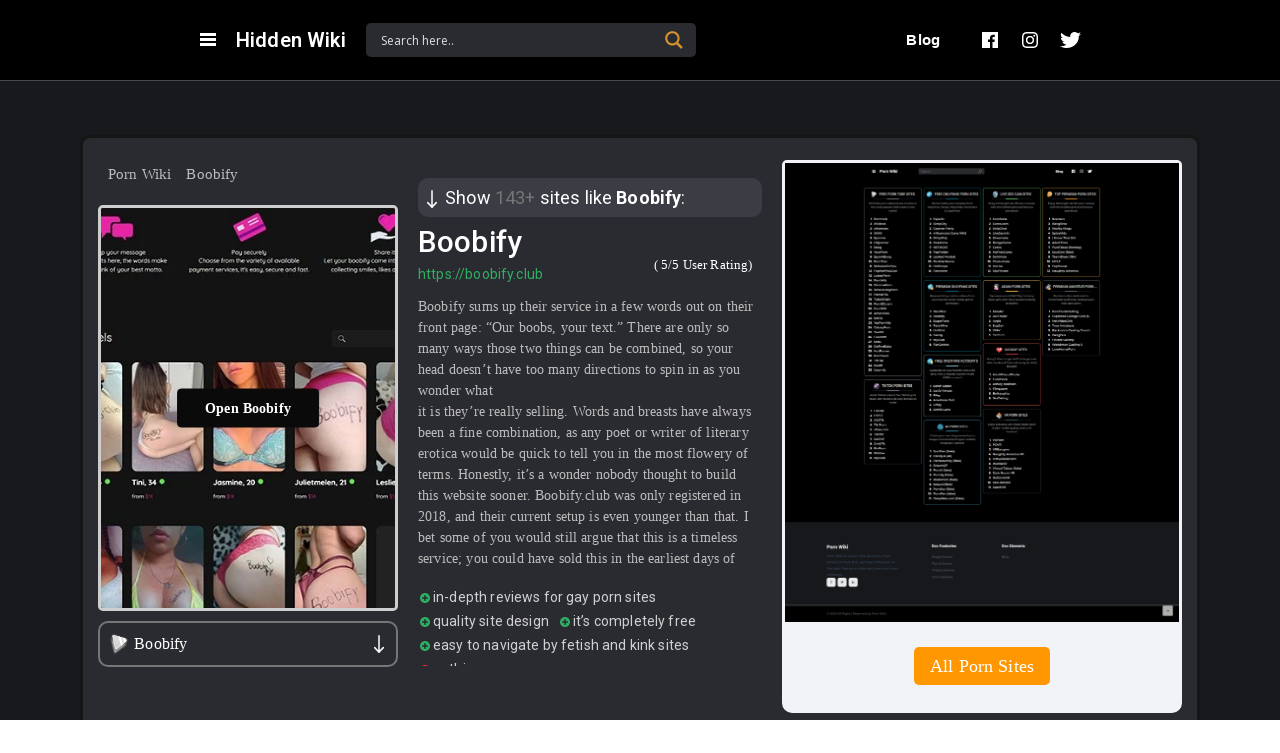

--- FILE ---
content_type: text/html; charset=UTF-8
request_url: https://hiddenwiki.app/boobify/
body_size: 44036
content:
<!DOCTYPE html>
<html lang="en-US">

<head>
    <!-- Theme Version 111-->
    <meta name="docy-version" content="3.3.1">
    <!-- Charset Meta -->
    <meta charset="UTF-8">
    <!-- For IE -->
    <meta http-equiv="X-UA-Compatible" content="IE=edge">
    <!-- For Responsive Device -->
    <meta name="viewport" content="width=device-width, initial-scale=1.0">


    <title>Boobify &#8211; Hiddenwiki app</title>
<meta name='robots' content='max-image-preview:large' />
<link rel='dns-prefetch' href='//cdn.usefathom.com' />
<link rel='dns-prefetch' href='//unpkg.com' />
<link rel='dns-prefetch' href='//use.fontawesome.com' />
<link rel='dns-prefetch' href='//fonts.googleapis.com' />
<link rel="alternate" type="application/rss+xml" title="Hiddenwiki app &raquo; Feed" href="https://hiddenwiki.app/feed/" />
<link rel="alternate" type="application/rss+xml" title="Hiddenwiki app &raquo; Comments Feed" href="https://hiddenwiki.app/comments/feed/" />
<link rel="alternate" type="application/rss+xml" title="Hiddenwiki app &raquo; Boobify Comments Feed" href="https://hiddenwiki.app/boobify/feed/" />
<script type="text/javascript">
window._wpemojiSettings = {"baseUrl":"https:\/\/s.w.org\/images\/core\/emoji\/14.0.0\/72x72\/","ext":".png","svgUrl":"https:\/\/s.w.org\/images\/core\/emoji\/14.0.0\/svg\/","svgExt":".svg","source":{"concatemoji":"https:\/\/hiddenwiki.app\/wp-includes\/js\/wp-emoji-release.min.js"}};
/*! This file is auto-generated */
!function(i,n){var o,s,e;function c(e){try{var t={supportTests:e,timestamp:(new Date).valueOf()};sessionStorage.setItem(o,JSON.stringify(t))}catch(e){}}function p(e,t,n){e.clearRect(0,0,e.canvas.width,e.canvas.height),e.fillText(t,0,0);var t=new Uint32Array(e.getImageData(0,0,e.canvas.width,e.canvas.height).data),r=(e.clearRect(0,0,e.canvas.width,e.canvas.height),e.fillText(n,0,0),new Uint32Array(e.getImageData(0,0,e.canvas.width,e.canvas.height).data));return t.every(function(e,t){return e===r[t]})}function u(e,t,n){switch(t){case"flag":return n(e,"\ud83c\udff3\ufe0f\u200d\u26a7\ufe0f","\ud83c\udff3\ufe0f\u200b\u26a7\ufe0f")?!1:!n(e,"\ud83c\uddfa\ud83c\uddf3","\ud83c\uddfa\u200b\ud83c\uddf3")&&!n(e,"\ud83c\udff4\udb40\udc67\udb40\udc62\udb40\udc65\udb40\udc6e\udb40\udc67\udb40\udc7f","\ud83c\udff4\u200b\udb40\udc67\u200b\udb40\udc62\u200b\udb40\udc65\u200b\udb40\udc6e\u200b\udb40\udc67\u200b\udb40\udc7f");case"emoji":return!n(e,"\ud83e\udef1\ud83c\udffb\u200d\ud83e\udef2\ud83c\udfff","\ud83e\udef1\ud83c\udffb\u200b\ud83e\udef2\ud83c\udfff")}return!1}function f(e,t,n){var r="undefined"!=typeof WorkerGlobalScope&&self instanceof WorkerGlobalScope?new OffscreenCanvas(300,150):i.createElement("canvas"),a=r.getContext("2d",{willReadFrequently:!0}),o=(a.textBaseline="top",a.font="600 32px Arial",{});return e.forEach(function(e){o[e]=t(a,e,n)}),o}function t(e){var t=i.createElement("script");t.src=e,t.defer=!0,i.head.appendChild(t)}"undefined"!=typeof Promise&&(o="wpEmojiSettingsSupports",s=["flag","emoji"],n.supports={everything:!0,everythingExceptFlag:!0},e=new Promise(function(e){i.addEventListener("DOMContentLoaded",e,{once:!0})}),new Promise(function(t){var n=function(){try{var e=JSON.parse(sessionStorage.getItem(o));if("object"==typeof e&&"number"==typeof e.timestamp&&(new Date).valueOf()<e.timestamp+604800&&"object"==typeof e.supportTests)return e.supportTests}catch(e){}return null}();if(!n){if("undefined"!=typeof Worker&&"undefined"!=typeof OffscreenCanvas&&"undefined"!=typeof URL&&URL.createObjectURL&&"undefined"!=typeof Blob)try{var e="postMessage("+f.toString()+"("+[JSON.stringify(s),u.toString(),p.toString()].join(",")+"));",r=new Blob([e],{type:"text/javascript"}),a=new Worker(URL.createObjectURL(r),{name:"wpTestEmojiSupports"});return void(a.onmessage=function(e){c(n=e.data),a.terminate(),t(n)})}catch(e){}c(n=f(s,u,p))}t(n)}).then(function(e){for(var t in e)n.supports[t]=e[t],n.supports.everything=n.supports.everything&&n.supports[t],"flag"!==t&&(n.supports.everythingExceptFlag=n.supports.everythingExceptFlag&&n.supports[t]);n.supports.everythingExceptFlag=n.supports.everythingExceptFlag&&!n.supports.flag,n.DOMReady=!1,n.readyCallback=function(){n.DOMReady=!0}}).then(function(){return e}).then(function(){var e;n.supports.everything||(n.readyCallback(),(e=n.source||{}).concatemoji?t(e.concatemoji):e.wpemoji&&e.twemoji&&(t(e.twemoji),t(e.wpemoji)))}))}((window,document),window._wpemojiSettings);
</script>
<style type="text/css">
img.wp-smiley,
img.emoji {
	display: inline !important;
	border: none !important;
	box-shadow: none !important;
	height: 1em !important;
	width: 1em !important;
	margin: 0 0.07em !important;
	vertical-align: -0.1em !important;
	background: none !important;
	padding: 0 !important;
}
</style>
	<link rel='stylesheet' id='colorbox-css' href='https://hiddenwiki.app/wp-content/plugins/wp-colorbox/example5/colorbox.css' type='text/css' media='all' />
<link rel='stylesheet' id='wp-dark-mode-frontend-css' href='https://hiddenwiki.app/wp-content/plugins/wp-dark-mode/assets/css/frontend.min.css' type='text/css' media='all' />
<style id='wp-dark-mode-frontend-inline-css' type='text/css'>
body{--wp-dark-mode-scale: 1;}
</style>
<link rel='stylesheet' id='wp-block-library-css' href='https://hiddenwiki.app/wp-includes/css/dist/block-library/style.min.css' type='text/css' media='all' />
<style id='eazydocs-search-banner-style-inline-css' type='text/css'>
.page_breadcrumb{background:#edefec;margin-top:-2px;padding:12px 0;position:relative;z-index:1}.page_breadcrumb .row{align-items:center}.page_breadcrumb .date{color:var(--black_500);float:right;font-size:13px}.page_breadcrumb .date i{padding-right:5px}.ezd_search_banner{background-color:#fafafa;background-position:bottom;background-repeat:no-repeat;background-size:contain;margin:0!important;padding-bottom:70px;padding-top:120px}.ezd_search_banner.has_bg_dark{background-repeat:no-repeat;background-size:cover}.ezd_search_banner.has_bg_dark .ezd_search_keywords .label{color:#d6d9dc}.ezd_search_banner.has_bg_dark .ezd_search_keywords ul li a{color:#ebebeb;text-decoration:none}.ezd_search_banner.has_bg_dark.no_cs_bg{background-image:url(/wp-content/plugins/eazydocs/build/search-banner/../images/search-bg.1a1931f8.jpeg)}.ezd_search_banner .input-wrapper label{left:-2px;position:absolute;top:48%}.ezd_search_banner .banner_shap_img li:first-child{bottom:0;top:auto}.ezd_search_banner .banner_shap_img li:last-child{bottom:0;left:auto;right:0;top:auto}form.ezd_search_form{max-width:650px}form.ezd_search_form .form-group{margin-bottom:10px}form.ezd_search_form .form-group .input-wrapper{margin-right:0;max-width:650px}form.ezd_search_form .form-group .input-wrapper i{color:#fff}form.ezd_search_form .form-group .input-wrapper input{box-shadow:0 1px 1px rgba(11,80,115,.3),0 1px 5px rgba(60,64,67,.1);font-size:14px;font-weight:400;height:50px;line-height:50px;padding-right:30px}form.ezd_search_form .form-group .input-wrapper input:focus,form.ezd_search_form .form-group .input-wrapper input:hover{box-shadow:0 1px 2px 0 rgba(60,64,67,.3),0 2px 6px 2px rgba(60,64,67,.15)}form.ezd_search_form .form-group .input-wrapper input:focus{background:#fff;color:var(--black_800);outline:thin dotted}form.ezd_search_form .form-group .input-wrapper input:focus::-moz-placeholder{color:var(--black_500)}form.ezd_search_form .form-group .input-wrapper input:focus::placeholder{color:var(--black_500)}form.ezd_search_form .form-group .input-wrapper input:focus+label i{color:#242729}form.ezd_search_form .form-group .input-wrapper input::-moz-placeholder{color:#ebebeb;font-size:14px;font-weight:400}form.ezd_search_form .form-group .input-wrapper input::placeholder{color:#ebebeb;font-size:14px;font-weight:400}.ezd_search_keywords{text-align:center}.ezd_search_keywords .label{color:#54595d;font-weight:400}.ezd_search_keywords ul li{margin-bottom:0;margin-left:0;margin-top:0}.ezd_search_keywords ul li a{background:transparent;border-bottom:2px solid hsla(0,0%,100%,.2);border-radius:0;color:#54595d;display:inline;font-size:14px;font-weight:500;line-height:1.2;padding:0;transition:all .3s linear 0s}.ezd_search_keywords ul li:hover a{border-color:hsla(0,0%,100%,.5)}.doc_banner_text .banner_search_form{margin-top:45px;transition:all .4s}.doc_banner_text .banner_search_form,.ezd_search_form{position:relative}#ezd-search-results{background:#fff;border:none;border-radius:4px;box-shadow:0 3px 4px 0 rgba(4,73,89,.06);display:none;font-size:14px;font-weight:400;padding:0;position:absolute;transition:all .4s;width:100%;z-index:99}#ezd-search-results a{text-decoration:none}#ezd-search-results.ajax-search{display:block}#ezd-search-results:before{background:#fff;border-left:1px solid #e6eeef;border-top:1px solid #e6eeef;content:"";height:12px;left:40px;position:absolute;top:-6px;transform:rotate(45deg);width:12px}#ezd-search-results .error.title{color:#dc3545;margin-bottom:0;text-align:left}#ezd-search-results .doc-section{border-right:none;padding-left:25px}#ezd-search-results .search-result-item{border-bottom:1px solid #f5f5fa;cursor:pointer;padding:7px 15px;position:relative;transition:all .3s}#ezd-search-results .search-result-item a{display:flex}#ezd-search-results .search-result-item:last-child{border-bottom:none}#ezd-search-results .search-result-item:hover svg.block.h-auto.w-16{display:block}#ezd-search-results .search-result-item:hover{background:var(--ezd_brand_color)}#ezd-search-results .search-result-item:hover .breadcrumb-item,#ezd-search-results .search-result-item:hover a{color:#fff}#ezd-search-results .search-result-item img,#ezd-search-results .search-result-item svg.block.h-full.w-auto{margin:auto;position:absolute;top:12px}#ezd-search-results .search-result-item svg.block.h-auto.w-16{bottom:0;display:none;margin:auto;position:absolute;right:20px;top:0}.eazydocs-breadcrumb-root-title li.breadcrumb-item{background:#f5f5fa;color:#777aaf!important;padding:5px 15px!important;width:100%}#ezd-search-results .breadcrumb .breadcrumb-item{padding-left:0}ol.eazydocs-search-wrapper .breadcrumb .breadcrumb-item:first-child{display:none}#ezd-search-results .breadcrumb.eazydocs-search-wrapper{padding-left:25px}#ezd_searchInput~.spinner{background:#fff;border-width:2px;bottom:17px;display:none;height:18px;position:absolute;right:27px;width:18px;z-index:999}.has_drop #ezd_searchInput+.spinner{right:130px}.has_drop #ezd_searchInput::-webkit-search-cancel-button{position:absolute;right:130px}.ezd_search_form{margin:10px auto 0}.ezd_search_form .form-group{display:flex;flex-wrap:wrap;justify-content:center}.ezd_search_form .input-wrapper{flex:1;position:relative}.ezd_search_form .input-wrapper i{color:#b6bac3;font-size:16px;left:25px;position:absolute;top:50%;transform:translateY(-50%) rotate(-90deg)}.ezd_search_form .input-wrapper input{background:#fff;background:hsla(0,0%,100%,.2);border:0;border-radius:45px;color:hsla(0,0%,100%,.7);font-size:16px;height:60px;padding-left:52px;padding-right:155px;width:100%}.ezd_search_form .input-wrapper input:hover{background:hsla(0,0%,100%,.27)}body.ezd-search-focused .focus_overlay{opacity:1;visibility:visible}body.ezd-search-focused .banner_search_form{position:relative;z-index:999!important}body:not(.ezd-search-focused) #ezd-search-results.ajax-search{display:none}.focus_overlay{background:rgba(0,0,0,.4);height:100%;left:0;opacity:0;position:fixed;top:0;transition:all .3s linear;visibility:hidden;width:100%;z-index:99}.header_search_form_info{position:relative}.ezd_search_keywords{align-items:center;display:flex;flex-wrap:wrap;font-weight:500;justify-content:center;margin-top:10px;text-align:left}.ezd_search_keywords span{color:#fff;font-size:14px;margin-right:10px}.ezd_search_keywords ul{margin-bottom:0;margin-left:0}.ezd_search_keywords ul li{display:inline-block;margin-right:7px}

</style>
<style id='classic-theme-styles-inline-css' type='text/css'>
/*! This file is auto-generated */
.wp-block-button__link{color:#fff;background-color:#32373c;border-radius:9999px;box-shadow:none;text-decoration:none;padding:calc(.667em + 2px) calc(1.333em + 2px);font-size:1.125em}.wp-block-file__button{background:#32373c;color:#fff;text-decoration:none}
</style>
<style id='global-styles-inline-css' type='text/css'>
body{--wp--preset--color--black: #000000;--wp--preset--color--cyan-bluish-gray: #abb8c3;--wp--preset--color--white: #ffffff;--wp--preset--color--pale-pink: #f78da7;--wp--preset--color--vivid-red: #cf2e2e;--wp--preset--color--luminous-vivid-orange: #ff6900;--wp--preset--color--luminous-vivid-amber: #fcb900;--wp--preset--color--light-green-cyan: #7bdcb5;--wp--preset--color--vivid-green-cyan: #00d084;--wp--preset--color--pale-cyan-blue: #8ed1fc;--wp--preset--color--vivid-cyan-blue: #0693e3;--wp--preset--color--vivid-purple: #9b51e0;--wp--preset--gradient--vivid-cyan-blue-to-vivid-purple: linear-gradient(135deg,rgba(6,147,227,1) 0%,rgb(155,81,224) 100%);--wp--preset--gradient--light-green-cyan-to-vivid-green-cyan: linear-gradient(135deg,rgb(122,220,180) 0%,rgb(0,208,130) 100%);--wp--preset--gradient--luminous-vivid-amber-to-luminous-vivid-orange: linear-gradient(135deg,rgba(252,185,0,1) 0%,rgba(255,105,0,1) 100%);--wp--preset--gradient--luminous-vivid-orange-to-vivid-red: linear-gradient(135deg,rgba(255,105,0,1) 0%,rgb(207,46,46) 100%);--wp--preset--gradient--very-light-gray-to-cyan-bluish-gray: linear-gradient(135deg,rgb(238,238,238) 0%,rgb(169,184,195) 100%);--wp--preset--gradient--cool-to-warm-spectrum: linear-gradient(135deg,rgb(74,234,220) 0%,rgb(151,120,209) 20%,rgb(207,42,186) 40%,rgb(238,44,130) 60%,rgb(251,105,98) 80%,rgb(254,248,76) 100%);--wp--preset--gradient--blush-light-purple: linear-gradient(135deg,rgb(255,206,236) 0%,rgb(152,150,240) 100%);--wp--preset--gradient--blush-bordeaux: linear-gradient(135deg,rgb(254,205,165) 0%,rgb(254,45,45) 50%,rgb(107,0,62) 100%);--wp--preset--gradient--luminous-dusk: linear-gradient(135deg,rgb(255,203,112) 0%,rgb(199,81,192) 50%,rgb(65,88,208) 100%);--wp--preset--gradient--pale-ocean: linear-gradient(135deg,rgb(255,245,203) 0%,rgb(182,227,212) 50%,rgb(51,167,181) 100%);--wp--preset--gradient--electric-grass: linear-gradient(135deg,rgb(202,248,128) 0%,rgb(113,206,126) 100%);--wp--preset--gradient--midnight: linear-gradient(135deg,rgb(2,3,129) 0%,rgb(40,116,252) 100%);--wp--preset--font-size--small: 13px;--wp--preset--font-size--medium: 20px;--wp--preset--font-size--large: 36px;--wp--preset--font-size--x-large: 42px;--wp--preset--spacing--20: 0.44rem;--wp--preset--spacing--30: 0.67rem;--wp--preset--spacing--40: 1rem;--wp--preset--spacing--50: 1.5rem;--wp--preset--spacing--60: 2.25rem;--wp--preset--spacing--70: 3.38rem;--wp--preset--spacing--80: 5.06rem;--wp--preset--shadow--natural: 6px 6px 9px rgba(0, 0, 0, 0.2);--wp--preset--shadow--deep: 12px 12px 50px rgba(0, 0, 0, 0.4);--wp--preset--shadow--sharp: 6px 6px 0px rgba(0, 0, 0, 0.2);--wp--preset--shadow--outlined: 6px 6px 0px -3px rgba(255, 255, 255, 1), 6px 6px rgba(0, 0, 0, 1);--wp--preset--shadow--crisp: 6px 6px 0px rgba(0, 0, 0, 1);}:where(.is-layout-flex){gap: 0.5em;}:where(.is-layout-grid){gap: 0.5em;}body .is-layout-flow > .alignleft{float: left;margin-inline-start: 0;margin-inline-end: 2em;}body .is-layout-flow > .alignright{float: right;margin-inline-start: 2em;margin-inline-end: 0;}body .is-layout-flow > .aligncenter{margin-left: auto !important;margin-right: auto !important;}body .is-layout-constrained > .alignleft{float: left;margin-inline-start: 0;margin-inline-end: 2em;}body .is-layout-constrained > .alignright{float: right;margin-inline-start: 2em;margin-inline-end: 0;}body .is-layout-constrained > .aligncenter{margin-left: auto !important;margin-right: auto !important;}body .is-layout-constrained > :where(:not(.alignleft):not(.alignright):not(.alignfull)){max-width: var(--wp--style--global--content-size);margin-left: auto !important;margin-right: auto !important;}body .is-layout-constrained > .alignwide{max-width: var(--wp--style--global--wide-size);}body .is-layout-flex{display: flex;}body .is-layout-flex{flex-wrap: wrap;align-items: center;}body .is-layout-flex > *{margin: 0;}body .is-layout-grid{display: grid;}body .is-layout-grid > *{margin: 0;}:where(.wp-block-columns.is-layout-flex){gap: 2em;}:where(.wp-block-columns.is-layout-grid){gap: 2em;}:where(.wp-block-post-template.is-layout-flex){gap: 1.25em;}:where(.wp-block-post-template.is-layout-grid){gap: 1.25em;}.has-black-color{color: var(--wp--preset--color--black) !important;}.has-cyan-bluish-gray-color{color: var(--wp--preset--color--cyan-bluish-gray) !important;}.has-white-color{color: var(--wp--preset--color--white) !important;}.has-pale-pink-color{color: var(--wp--preset--color--pale-pink) !important;}.has-vivid-red-color{color: var(--wp--preset--color--vivid-red) !important;}.has-luminous-vivid-orange-color{color: var(--wp--preset--color--luminous-vivid-orange) !important;}.has-luminous-vivid-amber-color{color: var(--wp--preset--color--luminous-vivid-amber) !important;}.has-light-green-cyan-color{color: var(--wp--preset--color--light-green-cyan) !important;}.has-vivid-green-cyan-color{color: var(--wp--preset--color--vivid-green-cyan) !important;}.has-pale-cyan-blue-color{color: var(--wp--preset--color--pale-cyan-blue) !important;}.has-vivid-cyan-blue-color{color: var(--wp--preset--color--vivid-cyan-blue) !important;}.has-vivid-purple-color{color: var(--wp--preset--color--vivid-purple) !important;}.has-black-background-color{background-color: var(--wp--preset--color--black) !important;}.has-cyan-bluish-gray-background-color{background-color: var(--wp--preset--color--cyan-bluish-gray) !important;}.has-white-background-color{background-color: var(--wp--preset--color--white) !important;}.has-pale-pink-background-color{background-color: var(--wp--preset--color--pale-pink) !important;}.has-vivid-red-background-color{background-color: var(--wp--preset--color--vivid-red) !important;}.has-luminous-vivid-orange-background-color{background-color: var(--wp--preset--color--luminous-vivid-orange) !important;}.has-luminous-vivid-amber-background-color{background-color: var(--wp--preset--color--luminous-vivid-amber) !important;}.has-light-green-cyan-background-color{background-color: var(--wp--preset--color--light-green-cyan) !important;}.has-vivid-green-cyan-background-color{background-color: var(--wp--preset--color--vivid-green-cyan) !important;}.has-pale-cyan-blue-background-color{background-color: var(--wp--preset--color--pale-cyan-blue) !important;}.has-vivid-cyan-blue-background-color{background-color: var(--wp--preset--color--vivid-cyan-blue) !important;}.has-vivid-purple-background-color{background-color: var(--wp--preset--color--vivid-purple) !important;}.has-black-border-color{border-color: var(--wp--preset--color--black) !important;}.has-cyan-bluish-gray-border-color{border-color: var(--wp--preset--color--cyan-bluish-gray) !important;}.has-white-border-color{border-color: var(--wp--preset--color--white) !important;}.has-pale-pink-border-color{border-color: var(--wp--preset--color--pale-pink) !important;}.has-vivid-red-border-color{border-color: var(--wp--preset--color--vivid-red) !important;}.has-luminous-vivid-orange-border-color{border-color: var(--wp--preset--color--luminous-vivid-orange) !important;}.has-luminous-vivid-amber-border-color{border-color: var(--wp--preset--color--luminous-vivid-amber) !important;}.has-light-green-cyan-border-color{border-color: var(--wp--preset--color--light-green-cyan) !important;}.has-vivid-green-cyan-border-color{border-color: var(--wp--preset--color--vivid-green-cyan) !important;}.has-pale-cyan-blue-border-color{border-color: var(--wp--preset--color--pale-cyan-blue) !important;}.has-vivid-cyan-blue-border-color{border-color: var(--wp--preset--color--vivid-cyan-blue) !important;}.has-vivid-purple-border-color{border-color: var(--wp--preset--color--vivid-purple) !important;}.has-vivid-cyan-blue-to-vivid-purple-gradient-background{background: var(--wp--preset--gradient--vivid-cyan-blue-to-vivid-purple) !important;}.has-light-green-cyan-to-vivid-green-cyan-gradient-background{background: var(--wp--preset--gradient--light-green-cyan-to-vivid-green-cyan) !important;}.has-luminous-vivid-amber-to-luminous-vivid-orange-gradient-background{background: var(--wp--preset--gradient--luminous-vivid-amber-to-luminous-vivid-orange) !important;}.has-luminous-vivid-orange-to-vivid-red-gradient-background{background: var(--wp--preset--gradient--luminous-vivid-orange-to-vivid-red) !important;}.has-very-light-gray-to-cyan-bluish-gray-gradient-background{background: var(--wp--preset--gradient--very-light-gray-to-cyan-bluish-gray) !important;}.has-cool-to-warm-spectrum-gradient-background{background: var(--wp--preset--gradient--cool-to-warm-spectrum) !important;}.has-blush-light-purple-gradient-background{background: var(--wp--preset--gradient--blush-light-purple) !important;}.has-blush-bordeaux-gradient-background{background: var(--wp--preset--gradient--blush-bordeaux) !important;}.has-luminous-dusk-gradient-background{background: var(--wp--preset--gradient--luminous-dusk) !important;}.has-pale-ocean-gradient-background{background: var(--wp--preset--gradient--pale-ocean) !important;}.has-electric-grass-gradient-background{background: var(--wp--preset--gradient--electric-grass) !important;}.has-midnight-gradient-background{background: var(--wp--preset--gradient--midnight) !important;}.has-small-font-size{font-size: var(--wp--preset--font-size--small) !important;}.has-medium-font-size{font-size: var(--wp--preset--font-size--medium) !important;}.has-large-font-size{font-size: var(--wp--preset--font-size--large) !important;}.has-x-large-font-size{font-size: var(--wp--preset--font-size--x-large) !important;}
.wp-block-navigation a:where(:not(.wp-element-button)){color: inherit;}
:where(.wp-block-post-template.is-layout-flex){gap: 1.25em;}:where(.wp-block-post-template.is-layout-grid){gap: 1.25em;}
:where(.wp-block-columns.is-layout-flex){gap: 2em;}:where(.wp-block-columns.is-layout-grid){gap: 2em;}
.wp-block-pullquote{font-size: 1.5em;line-height: 1.6;}
</style>
<link rel='stylesheet' id='sbv-render-css-css' href='https://hiddenwiki.app/wp-content/plugins/smart-bbpress-nverify/css/render.min.css' type='text/css' media='all' />
<link rel='stylesheet' id='elementor-frontend-css' href='https://hiddenwiki.app/wp-content/plugins/elementor/assets/css/frontend-lite.min.css' type='text/css' media='all' />
<link rel='stylesheet' id='docy-core-template-front-css' href='https://hiddenwiki.app/wp-content/plugins/docy-core/inc/template_library/templates/assets/css/template-frontend.min.css' type='text/css' media='all' />
<link rel='stylesheet' id='eazydocs-blocks-css' href='https://hiddenwiki.app/wp-content/plugins/eazydocs/assets/css/blocks.css' type='text/css' media='all' />
<style id='eazydocs-blocks-inline-css' type='text/css'>
:root { --ezd_brand_color: #4c4cf1; }
</style>
<link rel='stylesheet' id='fa5-css' href='https://use.fontawesome.com/releases/v5.13.0/css/all.css' type='text/css' media='all' />
<link rel='stylesheet' id='docy-fonts-css' href='https://fonts.googleapis.com/css?family=Roboto%3A300%2C400%2C500%2C600%2C700&#038;subset' type='text/css' media='all' />
<link rel='stylesheet' id='bootstrap-css' href='https://hiddenwiki.app/wp-content/plugins/eazydocs/assets/vendors/bootstrap/bootstrap.min.css' type='text/css' media='all' />
<link rel='stylesheet' id='elegant-icon-css' href='https://hiddenwiki.app/wp-content/plugins/eazydocs/assets/vendors/elegant-icon/style.css' type='text/css' media='all' />
<link rel='stylesheet' id='animate-css' href='https://hiddenwiki.app/wp-content/themes/docy/assets/vendors/animation/animate.css' type='text/css' media='all' />
<link rel='stylesheet' id='docy-elementor-css' href='https://hiddenwiki.app/wp-content/themes/docy/assets/css/elementor-style.css' type='text/css' media='all' />
<link rel='stylesheet' id='docy-main-css' href='https://hiddenwiki.app/wp-content/themes/docy/assets/css/style-main.css' type='text/css' media='all' />
<link rel='stylesheet' id='docy-root-css' href='https://hiddenwiki.app/wp-content/themes/docy/style.css' type='text/css' media='all' />
<style id='docy-root-inline-css' type='text/css'>
body:is(.blog, .topic, .search, .tag, .category, .bbpress, .single-post) .body_wrapper {background: linear-gradient(45deg, #FFFBF2, #EDFFFD);}body .bg_color_gradient{background: linear-gradient(45deg, #FFFBF2, #EDFFFD);}:root { --brand_color_rgb: 8,102,255; }.categories_guide_item .doc_border_btn { background: rgba(var(--brand_color_rgb), 0.05); }.more a:hover, .tip_doc_area .left_sidebarlist .nav-sidebar::before, .question_menu.docs3 .nav li a:not(.active):hover, .doc_tag .nav-item .nav-link:not(.active):hover { background: rgba(var(--brand_color_rgb), 0.2) !important; }.direction_step{ background: rgba(var(--brand_color_rgb), 0.6); }.single_post_tags.post-tags a:hover{ background: rgba(var(--brand_color_rgb), 0.7); }.header_search_keyword ul li a.has-bg:hover, .fill-brand { background: rgba(var(--brand_color_rgb), 0.8); }.direction_step + .direction_step:before{ color: rgba(var(--brand_color_rgb), 0.6); }.categories_guide_item .doc_border_btn:hover, .all_doc_btn:hover, .bbp-submit-wrapper #user-submit:hover, #new-post #bbp_reply_submit:hover, #new-post button#bbp_topic_submit:hover, .blog_comment_box .get_quote_form .thm_btn:hover { box-shadow: 0 20px 30px 0 rgba(var(--brand_color_rgb), 0.24); }.categories_guide_item .doc_border_btn, .search-banner-light .header_search_keyword ul li a, .doc_tag .nav-item .nav-link { border-color: rgba(var(--brand_color_rgb), 0.2); }.pagination .page-numbers { border-color: rgba(var(--brand_color_rgb), 0.3); }.editor-content a, .forum-post-content .content a { text-decoration-color: rgba(var(--brand_color_rgb), 0.4);}
</style>
<link rel='stylesheet' id='docy-blog-single-css' href='https://hiddenwiki.app/wp-content/themes/docy/assets/css/blog-single.css' type='text/css' media='all' />
<link rel='stylesheet' id='docy-responsive-css' href='https://hiddenwiki.app/wp-content/themes/docy/assets/css/responsive.css' type='text/css' media='all' />
<link rel='stylesheet' id='wpdreams-asl-basic-css' href='https://hiddenwiki.app/wp-content/plugins/ajax-search-lite/css/style.basic.css' type='text/css' media='all' />
<link rel='stylesheet' id='wpdreams-ajaxsearchlite-css' href='https://hiddenwiki.app/wp-content/plugins/ajax-search-lite/css/style-simple-red.css' type='text/css' media='all' />
<script type='text/javascript' id='jquery-core-js-extra'>
/* <![CDATA[ */
var eazydocs_local_object = {"ajaxurl":"https:\/\/hiddenwiki.app\/wp-admin\/admin-ajax.php","EAZYDOCS_FRONT_CSS":"https:\/\/hiddenwiki.app\/wp-content\/plugins\/eazydocs\/assets\/css\/frontend","nonce":"8924b953c9","is_doc_ajax":""};
var docy_local_object = {"ajaxurl":"https:\/\/hiddenwiki.app\/wp-admin\/admin-ajax.php","DOCY_DIR_CSS":"https:\/\/hiddenwiki.app\/wp-content\/themes\/docy\/assets\/css","is_doc_ajax":"1","is_focus_by_slash":"1"};
var DocyForum = {"ajax_url":"https:\/\/hiddenwiki.app\/wp-admin\/admin-ajax.php","docy_nonce":"c27d419c5f","docy_parent":"10225","posts":"{\"page\":0,\"name\":\"boobify\",\"error\":\"\",\"m\":\"\",\"p\":0,\"post_parent\":\"\",\"subpost\":\"\",\"subpost_id\":\"\",\"attachment\":\"\",\"attachment_id\":0,\"pagename\":\"\",\"page_id\":0,\"second\":\"\",\"minute\":\"\",\"hour\":\"\",\"day\":0,\"monthnum\":0,\"year\":0,\"w\":0,\"category_name\":\"\",\"tag\":\"\",\"cat\":\"\",\"tag_id\":\"\",\"author\":\"\",\"author_name\":\"\",\"feed\":\"\",\"tb\":\"\",\"paged\":0,\"meta_key\":\"\",\"meta_value\":\"\",\"preview\":\"\",\"s\":\"\",\"sentence\":\"\",\"title\":\"\",\"fields\":\"\",\"menu_order\":\"\",\"embed\":\"\",\"category__in\":[],\"category__not_in\":[],\"category__and\":[],\"post__in\":[],\"post__not_in\":[],\"post_name__in\":[],\"tag__in\":[],\"tag__not_in\":[],\"tag__and\":[],\"tag_slug__in\":[],\"tag_slug__and\":[],\"post_parent__in\":[],\"post_parent__not_in\":[],\"author__in\":[],\"author__not_in\":[],\"search_columns\":[],\"post_type\":[\"post\",\"page\",\"e-landing-page\"],\"ignore_sticky_posts\":false,\"suppress_filters\":false,\"cache_results\":true,\"update_post_term_cache\":true,\"update_menu_item_cache\":false,\"lazy_load_term_meta\":true,\"update_post_meta_cache\":true,\"posts_per_page\":10,\"nopaging\":false,\"comments_per_page\":\"50\",\"no_found_rows\":false,\"order\":\"DESC\"}","current_page":"1","max_page":"0","first_page":"https:\/\/hiddenwiki.app\/boobify\/"};
var bbpc_localize_script = {"ajaxurl":"https:\/\/hiddenwiki.app\/wp-admin\/admin-ajax.php","nonce":"d3809b7ce7","bbpc_subscribed_link":"","bbpc_subscribed_forum_title":"Boobify","bbpc_subscribed_forum_id":"0"};
/* ]]> */
</script>
<script type='text/javascript' src='https://hiddenwiki.app/wp-includes/js/jquery/jquery.min.js' id='jquery-core-js'></script>
<script type='text/javascript' src='https://hiddenwiki.app/wp-includes/js/jquery/jquery-migrate.min.js' id='jquery-migrate-js'></script>
<script type='text/javascript' src='https://hiddenwiki.app/wp-content/plugins/wp-colorbox/jquery.colorbox-min.js' id='colorbox-js'></script>
<script type='text/javascript' src='https://hiddenwiki.app/wp-content/plugins/wp-colorbox/wp-colorbox.js' id='wp-colorbox-js'></script>
<script type='text/javascript' nowprocket data-no-minify="1" src='https://hiddenwiki.app/wp-content/plugins/wp-dark-mode/assets/js/dark-mode.min.js' id='wp-dark-mode-js-js'></script>
<script type='text/javascript' id='wp-dark-mode-frontend-js-extra'>
/* <![CDATA[ */
var wpDarkMode = {"config":{"brightness":100,"contrast":90,"sepia":10},"enable_preset":"","customize_colors":"","colors":{"bg":"#000","text":"#dfdedb","link":"#e58c17"},"enable_frontend":"1","enable_backend":"","enable_os_mode":"1","excludes":"rs-fullwidth-wrap, .mejs-container, ._channels-container","includes":"","is_excluded":"","remember_darkmode":"","default_mode":"","keyboard_shortcut":"1","url_parameter":"","images":"","videos":"","is_pro_active":"","is_ultimate_active":"","pro_version":"0","is_elementor_editor":"","is_block_editor":"","frontend_mode":"","pluginUrl":"https:\/\/hiddenwiki.app\/wp-content\/plugins\/wp-dark-mode\/"};
/* ]]> */
</script>
<script type='text/javascript' src='https://hiddenwiki.app/wp-content/plugins/wp-dark-mode/assets/js/frontend.min.js' id='wp-dark-mode-frontend-js'></script>
<script type='text/javascript' src='https://cdn.usefathom.com/script.js' id='fathom-snippet-js' defer data-wp-strategy='defer' data-site="LFNXHHJF" data-no-minify></script>
<link rel="https://api.w.org/" href="https://hiddenwiki.app/wp-json/" /><link rel="alternate" type="application/json" href="https://hiddenwiki.app/wp-json/wp/v2/posts/10225" /><link rel="EditURI" type="application/rsd+xml" title="RSD" href="https://hiddenwiki.app/xmlrpc.php?rsd" />
<meta name="generator" content="WordPress 6.3.7" />
<link rel="canonical" href="https://hiddenwiki.app/boobify/" />
<link rel='shortlink' href='https://hiddenwiki.app/?p=10225' />
<link rel="alternate" type="application/json+oembed" href="https://hiddenwiki.app/wp-json/oembed/1.0/embed?url=https%3A%2F%2Fhiddenwiki.app%2Fboobify%2F" />
<link rel="alternate" type="text/xml+oembed" href="https://hiddenwiki.app/wp-json/oembed/1.0/embed?url=https%3A%2F%2Fhiddenwiki.app%2Fboobify%2F&#038;format=xml" />
<link rel="pingback" href="https://hiddenwiki.app/xmlrpc.php">				<link rel="preconnect" href="https://fonts.gstatic.com" crossorigin />
				<link rel="preload" as="style" href="//fonts.googleapis.com/css?family=Open+Sans&display=swap" />
				<link rel="stylesheet" href="//fonts.googleapis.com/css?family=Open+Sans&display=swap" media="all" />
				<meta name="generator" content="Elementor 3.17.1; features: e_dom_optimization, e_optimized_assets_loading, e_optimized_css_loading, additional_custom_breakpoints, block_editor_assets_optimize, e_image_loading_optimization; settings: css_print_method-external, google_font-enabled, font_display-swap">
<style type="text/css">.recentcomments a{display:inline !important;padding:0 !important;margin:0 !important;}</style>                <style>
                    
					div[id*='ajaxsearchlitesettings'].searchsettings .asl_option_inner label {
						font-size: 0px !important;
						color: rgba(0, 0, 0, 0);
					}
					div[id*='ajaxsearchlitesettings'].searchsettings .asl_option_inner label:after {
						font-size: 11px !important;
						position: absolute;
						top: 0;
						left: 0;
						z-index: 1;
					}
					.asl_w_container {
						width: 100%;
						margin: 0px 0px 0px 0px;
						min-width: 200px;
					}
					div[id*='ajaxsearchlite'].asl_m {
						width: 100%;
					}
					div[id*='ajaxsearchliteres'].wpdreams_asl_results div.resdrg span.highlighted {
						font-weight: bold;
						color: rgba(217, 49, 43, 1);
						background-color: rgba(238, 238, 238, 1);
					}
					div[id*='ajaxsearchliteres'].wpdreams_asl_results .results img.asl_image {
						width: 70px;
						height: 70px;
						object-fit: cover;
					}
					div.asl_r .results {
						max-height: none;
					}
				
						div.asl_r.asl_w.vertical .results .item::after {
							display: block;
							position: absolute;
							bottom: 0;
							content: '';
							height: 1px;
							width: 100%;
							background: #D8D8D8;
						}
						div.asl_r.asl_w.vertical .results .item.asl_last_item::after {
							display: none;
						}
					                </style>
                <style type="text/css">:root{--ezd_brand_color:#4c4cf1;}#preloader .round_spinner h4{color:#1d2746;}#preloader .head{color:#1d2746;}#preloader p{color:#1d2746;}:root{--brand_color:#0866ff;}:root{--secondary_color:#1d2746;}:root{--p_color:#425466;}</style>		<style type="text/css" id="wp-custom-css">
			.body_wrapper {
	margin-bottom: -30px;
}
.nav-sidebar .nav-item .dropdown_nav ul {
    padding-left: 15px !important;
}
.tip_banner_area .banner_title {

    font-size: 32px;
}
@media (max-width: 991px) {
	.right-content-scroll {
    margin-top: 20px;
}
}


.video_tabs{
	display: block;
}

.question_inner #myTabContent{
	display:block;
}

.docs3 .tab-content{
display: block
}

.header_tab_content .tab-content{
	display:block;
}
#preloader{
	display: none; 
}
.list-of-services .section5-section-title {
    display: none;
}
.list-of-services .section5-article ul li {
    padding: 3px 5px 3px 5px;
    counter-increment: my-counter;
    position: relative;
}
.list-of-services .section5-article ul li:before {
    content: counter(my-counter);
    display: inline-block;
    font-weight: bold;
    position: absolute;
    font-size: 14px;
		text-align: right;
    width: 20px;
}
.list-of-services .section5-article ul li:after {
    content: "";
    position: absolute;
    top: 15px;
    width: 2px;
    height: 2px;
    background-color: #425466;
    border-radius: 100%;
    left: 37px;
}
.list-of-services .section5-article ul li a img {
    display: none;
	    position: absolute;
    right: 4px;
    width: 15px;
    top: 4px;
}
.list-of-services .section5-article ul li:hover img {
    display: block;
}
.list-of-services .section5-article ul li:nth-child(even) {
    background: none;
}

.list-of-services .section5-article {
    margin-bottom: 15px;
    margin: 0;
}
.list-of-services .section5-article ul li:hover {
    background: #7878787a !important;
}

.list-of-services .dox5-section-item {
    overflow: hidden;
    overflow-y: auto;
    border-radius: 0 0 5px 5px;
    box-shadow: 0 1px 5px 1px #a9a9a9a6;
    padding: 10px 0;
    margin-bottom: 20px;
}
.list-of-services .section5-article ul li a {
    font-size: 14px;
    white-space: nowrap;
    overflow: hidden;
    text-overflow: ellipsis;
    display: flex;
    vertical-align: middle;
    justify-content: space-between;
    padding-left: 30px;
	display: inline-block;
}

.list-of-services .section5-article ul li a:hover {
    text-decoration: none;
    color: #a3a3a3;
}

.list-of-services .docs-5-title {
    border-radius: 5px 5px 0 0;
	    text-align: center;
}
.list-of-services  .docs-box-item {
    margin-bottom: 0;
}

.list-of-services .dox5-section-item::-webkit-scrollbar {
    width: 3px;
    background-color: transparent;
    margin-right: 0;
    border-radius: 4px;
    overflow: hidden;
    opacity: 0;
}

.list-of-services .dox5-section-item::-webkit-scrollbar-thumb {
    background: rgba(0,0,0,.5);
    border: none;
    border-radius: 4px;
    overflow: hidden;
    opacity: 0;
}
.list-of-services .dox5-section-item::-webkit-scrollbar-track {
    -webkit-box-shadow: none;
    background: 0 0;
    border-radius: 4px;
    overflow: hidden;
    opacity: 0;
}
.single-post  .cats.meta-item {
    display: none;
}
.single.single-docs section.doc_banner_area.search-banner-light.sbnr-global.bg-color {
    background-color: var(--black_25);
    padding-top: 50px;
    padding-bottom: 0px;
    background-position: bottom;
    background-repeat: no-repeat;
    background-size: contain;
    visibility: hidden;
}
.single.single-docs .page_breadcrumb{
	  display: none;
}

div#list-of-services-hide {
    display: none;
}

.list-of-services .navbar-nav.docs-single5-nav-wrap {
    overflow: hidden;
    overflow-y: auto;
    padding: 0;
}


.list-of-services .navbar-nav.docs-single5-nav-wrap::-webkit-scrollbar {
    width: 3px;
    background-color: transparent;
    margin-right: 0;
    border-radius: 4px;
    overflow: hidden;
    opacity: 0;
}

.list-of-services .navbar-nav.docs-single5-nav-wrap::-webkit-scrollbar-thumb {
    background: rgba(0,0,0,.5);
    border: none;
    border-radius: 4px;
    overflow: hidden;
    opacity: 0;
}
.list-of-services .navbar-nav.docs-single5-nav-wrap::-webkit-scrollbar-track {
    -webkit-box-shadow: none;
    background: 0 0;
    border-radius: 4px;
    overflow: hidden;
    opacity: 0;
}
div#custom-single-page {
    margin: 70px 0;
}

.right-content-scroll {
    max-height: 600px;
    overflow: hidden;
    overflow-y: auto;
}


#custom-single-page h2 {
    font-size: 16px;
}
#custom-single-page h3 {
    font-size: 16px;
}
#custom-single-page h4 {
    font-size: 16px;
}
#custom-single-page h5 {
    font-size: 14px;
}
#custom-single-page h1 {
    font-size: 18px;
}

#custom-single-page p {
    font-size: 14px;
}
#custom-single-page .right-content-scroll li {
    font-size: 14px;
}
.custom-the_post_thumbnail img {
    width: 100%;
    height: auto;
}


#custom-single-page .wp-block-table td, #custom-single-page .wp-block-table th {
    font-size: 13px;
}
#custom-single-page .post {
    background-color: #fff;
    padding: 20px;
    border-radius: 10px;
}
.custom-the_post_thumbnail img {
    width: 100%;
    height: 400px;
    object-fit: cover;
}
.right-content-scroll::-webkit-scrollbar {
    width: 3px;
    background-color: transparent;
    margin-right: 0;
    border-radius: 4px;
    overflow: hidden;
    opacity: 0;
}

.right-content-scroll::-webkit-scrollbar-thumb {
    background: rgba(0,0,0,.5);
    border: none;
    border-radius: 4px;
    overflow: hidden;
    opacity: 0;
}
.right-content-scroll::-webkit-scrollbar-track {
    -webkit-box-shadow: none;
    background: 0 0;
    border-radius: 4px;
    overflow: hidden;
    opacity: 0;
}
#custom-related-posts {
    margin-bottom: 50px;
}
.related-posts {
    background-color: #fff;
    padding: 20px 20px;
    border-radius: 10px;
}
.related-posts ul.row {
    margin: 0;
    padding: 0;
}
.related-posts li {
    list-style: none;
}


body .body_wrapper {
    background: #17191d !important;
	    overflow: visible;
	position: static;
}
th.p-2.text-xs {
    font-size: 14px;
}
div#reading-progress {
    display: none;
}
.grid.height-full-custom {
    height: auto !important;
}
.single-post footer.doc_footer_area {
    margin: auto;
    max-width: 1000px;
}
.leading-relaxed a.text-transparent:hover {
    color: transparent;
}
.flex.justify-between.items-stretch.mt-\[var\(--header-height\)\].md\:mt-\[calc\(var\(--header-height\)\*2\)\] {
    margin: 0 !important;
}


.md\:flex.top-\[var\(--header-height\)\] .text-lg {
    font-size: 20px;
    margin-left: -10px;
    color: #020202;
}

.container.mx-auto.max-w-6xl.p-4.md\:data-\[sidebar-open\]\:w-\[calc\(100vw-var\(--sidebar-width\)\)\].data-\[sidebar-closed\]\:w-full {
    margin-top: 100px;
}
.py-5 {
    padding-top: 1.25rem !important;
    padding-bottom: 1.25rem !important;
}
.px-4 {
    padding-left: 1rem !important;
    padding-right: 1rem !important;
}
.text-sm a:hover {
    color: #fff;
    text-decoration: none !important;
}
body {
    font-size: 15px;
}
.height-custom-auto {
    height: auto !important;
}
table {
    width: auto !important;
}
blockquote p {
    line-height: normal;
    margin-bottom: 0;
    font-size: 16px;
    line-height: 1.625;
    color: #57606a;
}
blockquote:before {
content:none
}

.single-post header.header {
    display: none;
}
.custom-sidebar {
    border-right: 1px solid #ddd;
}
.custom-sidebar a {
    color: #000;
    font-size: 16px;
    line-height: 18px;
}
.custom-sidebar .text-sm a:hover {
    color: #ff5caa;
    text-decoration: underline !important;
}
.custom-sidebar::-webkit-scrollbar {
    width: 4px;
}
.custom-sidebar::-webkit-scrollbar-thumb {
    background: #0000002a;
    border-radius: 24px;
}
.custom-sidebar::-webkit-scrollbar-track {
    width: 6px;
}

.text-sm.data-\[higher-level\]\:border-t.border-gray-700.data-\[higher-level\]\:mt-3.py-1\.5.px-4.data-\[higher-level\]\:pt-4 {
    border: none !important;
    margin-top: 0.75rem;
}

.hidden.z-10.md\:flex.top-\[var\(--header-height\)\].h-\[var\(--header-height\)\].fixed.w-full.gap-4.items-center.bg-\[\#2d2d2d\].text-white.p-2\.5.font-libre-baskerville {
    background: none;
    border-bottom: 1px solid #ddd;
	    background-color: #F9FAFB !important;
}
.bg-\[\#606060\] {
    background: #ff5caa;
}
.article_content a {
    color: #fe5caa;
}
.container.mx-auto.max-w-6xl.p-4.md\:data-\[sidebar-open\]\:w-\[calc\(100vw-var\(--sidebar-width\)\)\].data-\[sidebar-closed\]\:w-full {
    margin-top: 130px;
}
.top-\[var\(--header-height\)\] {
    top: 80px;
}
.top-\[calc\(var\(--header-height\)\*2\)\] {
    top: 130px;
}


.text-4xl {
    line-height: 1.2;
    font-weight: 700;
    font-size: 36px;
    color: #1a202c;
}
.article_content p, .article_content ul {
    font-size: 16px;
    line-height: 1.625;
    color: #1a202c;
}
.article_content h2 p {
    margin-bottom: 16px;
    line-height: 1.25;
    font-size: 32px;
}
.article_content h2 p {
    margin-bottom: 16px;
    line-height: 1.25;
    font-size: 28px;
}
.article_content h3 p {
    margin-bottom: 16px;
    line-height: 1.25;
    font-size: 22px;
}
.article_content h4 p {
    margin-bottom: 16px;
    line-height: 1.25;
    font-size: 20px;
}
.article_content h5 p {
    margin-bottom: 16px;
    line-height: 1.25;
    font-size: 18px;
}
.article_content h6 p {
    margin-bottom: 16px;
    line-height: 1.25;
    font-size: 16px;
}
.bg-blue-100 {
    background-color: #fe5caa;
}
.text-blue-600 {
    color: #fff;
}
.max-w-6xl {
    width: 100%;
    max-width: max-content !important;
	padding: 0px 40px 0px 40px !important;
}
@media screen and (max-width: 1700px) and (min-width: 1280px) {
.max-w-6xl {
    max-width: 58rem;
}
}
@media screen and (max-width: 825px) {
.header-search-bar {
    display: none !important;
}

}

body {
    font-family:__Montserrat_94f1b1, __Montserrat_Fallback_94f1b1 !important;
    font-style: normal;
}

.cboxElement img {
    object-fit: cover;
    height: 100%;
    width: 100%;
}
.cboxElement {
    width: 100px !important;
    height: 100px !important;
    overflow: hidden;
}

body.home  .body_wrapper {
    background: #000000 !important;
}
.docs-box-item.docs-single-5-wrap.blog {
    display: none;
}
div#mobile-sticky {
    display: none;
}
.nav-bar .nav-bar__title-bar .nav-bar__social-links {
    display: inherit !important;
}
.nav-bar .menu-primary-container {
    display: inherit !important;
}
.nav-bar__vice-logo__wrapper h1 {
    font-size: 20px !important;
}
@media only screen and (min-width: 700px) {
	.nav-bar .nav-bar__title-bar .nav-bar__title-bar__left .nav-bar__vice-logo__wrapper {
    width: 150px;
}
}

.docs-5-title img {
    width: 30px;
    display: inline-block;
    margin-right: 10px;
}
section.product-showcase {
    padding: 80px 0;
	margin: 0 auto;
    position: relative;
    max-width: 1150px;
}
.category_description p {
    color: #a9a9a9;
    text-align: center;
    font-size: 12px;
}
.category_description {
    position: relative;
    padding-top: 15px;
    margin: 0 15px;
    margin-bottom: 10px;
}
.category_description:after {
    content: "";
    height: 4px;
    width: calc(100% - 50px);
    background-color: #15161B;
    position: absolute;
    border-radius: 5px;
    left: 50%;
    transform: translate(-50%, 0);
	top: 0;
	    transition: width .3s;
}
.category_description:before {
    content: "";
    height: 4px;
    width: 60px;
    background-color: #77787A;
    position: absolute;
    border-radius: 5px;
    left: 50%;
    transform: translate(-50%, 0);
    z-index: 1;
	top: 0;
	    transition: width .3s;
}

.free-onlyfans-porn-sites .category_description:before {
    background-color: #006c82 !important;
}

.ai-porn-sites .category_description:before {
    background-color: #338cab !important;
}
.asian-porn-sites .category_description:before {
    background-color: #f9b136 !important;
}
.hookup-sites .category_description:before {
    background-color: #ea4b4c !important;
}
.live-sex-cam-sites .category_description:before {
    background-color: #61c765 !important;
}
.premium-amateur-porn-sites .category_description:before {
    background-color: #635d74  !important;
}
.premium-onlyfans-sites  .category_description:before {
    background-color: #006c82   !important;
}
.tiktok-porn-sites   .category_description:before {
    background-color: #705f79    !important;
}
.top-premium-porn-sites    .category_description:before {
    background-color: #ec9a1d     !important;
}
.free-onlyfans-accounts     .category_description:before {
    background-color: #74b9c4      !important;
}
.vr-porn-sites     .category_description:before {
    background-color: #375059      !important;
}
.docs-box-item.docs-single-5-wrap.ai-porn-sites {
    border-color: rgba(51, 140, 171, .5) !important;
	grid-row-end: span 39;
    grid-column: 2/2;
}
.docs-box-item.docs-single-5-wrap.asian-porn-sites {
    border-color: rgba(249, 177, 54, .5) !important;
	grid-row-end: span 28;
    grid-column: 3/3;
}
.docs-box-item.docs-single-5-wrap.free-onlyfans-accounts {
    border-color: rgba(116, 185, 196, .5) !important;
	grid-row-end: span 29;
    grid-column: 2/2;
}
.docs-box-item.docs-single-5-wrap.free-onlyfans-porn-sites {
    border-color: rgba(0, 108, 130, .5) !important;
	grid-column: 2/2;
    grid-row-end: span 41;
}
.docs-box-item.docs-single-5-wrap.free-porn-tube-sites {
    border-color: rgba(118, 118, 118, .5) !important;
	    grid-row-end: span 85;
    grid-column: 1/1;
}
.docs-box-item.docs-single-5-wrap.hookup-sites {
    border-color: rgba(234, 75, 76, .5) !important;
		grid-row-end: span 29;
    grid-column: 3/3;
}
.docs-box-item.docs-single-5-wrap.live-sex-cam-sites {
    border-color: rgba(97, 199, 101, .5) !important;
	grid-column: 3/3;
    grid-row-end: span 41;
}
.docs-box-item.docs-single-5-wrap.premium-amateur-porn-sites {
    border-color: rgba(99, 93, 116, .5) !important;
	    grid-row-end: span 35;
    grid-column: 4/4;
}
.docs-box-item.docs-single-5-wrap.premium-onlyfans-sites {
	    border-color: rgba(0, 108, 130, .5) !important;
    grid-row-end: span 33;
    grid-column: 2/2;
}
.docs-box-item.docs-single-5-wrap.tiktok-porn-sites {
    border-color: rgba(112, 95, 121,.5) !important;
	    grid-row-end: span 39;
    grid-column: 1/1;
}
.docs-box-item.docs-single-5-wrap.top-premium-porn-sites {
    border-color: rgba(236, 154, 29, .5) !important;
	    grid-row-end: span 41;
    grid-column: 4/4;
}
.docs-box-item.docs-single-5-wrap.vr-porn-sites {
    border-color: rgba(55, 80, 89, .5) !important;
		    grid-row-end: span 39;
    grid-column: 3/3;
}
.docs-box-item:hover .category_description:before {
    width: 100%;
}
.related-posts h3 {
    font-size: 26px;
    margin-bottom: 10px;
}

.related-posts-title {
color: #fff;
    font-size: 14px;
    padding: 0;
    font-weight: 600;
    line-height: 21px;
    display: block;
    text-align: center;
    margin: 10px 0;
}
.related-posts-title:hover {
    text-decoration: none !important;
    color: #4e4e4e;
}
.related-posts h3 {
    margin-bottom: 15px;
}
.footer-main-title {
    font-size: 24px;
    font-weight: 600;
	color: #fff;
}
.f_widget .f_title {
    color: #fff;
}
.rating.rateon {
    background-image: url(../assets/img/icon_rating.svg);
}
.doc_footer_top {
    background: #17191d !important;
}
.link-header img {
    margin-left: 10px;
}
@media only screen and (min-width: 700px){
    .nav-bar .nav-bar__title-bar {
    max-width: 1150px;
    margin: auto;
    box-shadow: none;
}

}
.post-content-has_tag {
    background-color: #fff;
}
.post-content-has_tag .doc_footer_top {
    background: #fff !important;
}


div.asl_w {
    background-image: none !important;
    background-color: transparent !important;
}
#ajaxsearchlite1 .probox, div.asl_w .probox {
    height: 34px;
    background-color: #2A2B30;
    padding: 0px 0px 0px 10px;
    font-size: 14px;
    min-width: 320px;
    background-image: none !important;
    border-radius: 5px !important;
}

div.asl_w .probox .promagnifier {
    background-image: none !important;
    background-color: transparent;
	margin-right: 5px;
}
div.asl_w .probox .promagnifier .innericon svg {
    fill: #D7922B;
}
div.asl_m .probox .proinput {
    margin: 0 0 0 0;
}

.results {
    height: 85vh !important;
}

div.asl_r .results .item .asl_content h3, div.asl_r .results .item .asl_content h3 a {
    position: absolute;
    bottom: 0;
    width: 100%;
    margin: 6px 0;
    z-index: 111;
}
.asl_content:after {
    content: '';
    position: absolute;
    display: block;
    top: 0;
    left: 0;
    bottom: 0;
    right: 0;
    z-index: 1;
    background: #000;
    background: -moz-linear-gradient(0deg,#000 0,rgba(0,0,0,.58) 25%,rgba(107,107,107,0) 50%,rgba(255,255,255,0) 100%);
    background: -webkit-linear-gradient(0deg,#000 0,rgba(0,0,0,.58) 25%,rgba(107,107,107,0) 50%,rgba(255,255,255,0) 100%);
    background: linear-gradient(0deg,#000 0,rgba(0,0,0,.58) 25%,rgba(107,107,107,0) 50%,rgba(255,255,255,0) 100%);
}		</style>
		    <script src="https://cdn.usefathom.com/script.js" data-site="ZGLJFWMS" defer></script>


    <script>

document.addEventListener("DOMContentLoaded", function() {
    // var orig = document.querySelector('.orig');
    // console.log(orig);


    // var myInput = document.getElementById("myInput");

    var myInput =  document.querySelector('.orig');
    var myDiv = document.getElementById("noResults");
    var elementsWithClass = document.getElementsByClassName("wpdreams_asl_results");

    myInput.addEventListener("focus", function() {
        myDiv.style.display = "block";
        var inputValue = myInput.value.trim();
        if (inputValue.length > 0) {
            myDiv.style.display = "none";
            if (elementsWithClass.length >= 2) {
                var secondElement = elementsWithClass[1];
                secondElement.style.display = "none";
                secondElement.classList.remove("newClassName");
            }
        } else {
            if (elementsWithClass.length >= 2) {
                var secondElement = elementsWithClass[1];
                secondElement.style.display = "none";
                secondElement.classList.add("newClassName");
                console.log(secondElement);
            }
        }
    });

    myInput.addEventListener("blur", function() {

       setTimeout(() => {
            myDiv.style.display = "none";
        }, 1000);
    });


    myInput.addEventListener("input", function() {
        var inputValue = myInput.value.trim();

        // Check if the input value is greater than 2 characters
        if (inputValue.length > 0) {
            myDiv.style.display = "none";
            if (elementsWithClass.length >= 2) {
                var secondElement = elementsWithClass[1];
                secondElement.classList.remove("newClassName");
            }
        } else {
            myDiv.style.display = "none";
            if (elementsWithClass.length >= 2) {
                var secondElement = elementsWithClass[1];
                secondElement.classList.remove("newClassName");
            }
        }
    });


      // Get all elements with the class "item-search"
var itemSearchElements = document.querySelectorAll('.item-search');

// Attach a click event listener to each element
itemSearchElements.forEach(function(element) {
    element.addEventListener('click', function(event) {
        // Prevent the default behavior of the anchor tag
        event.preventDefault();

        // Get the value of the "data-search-query" attribute
        var searchQuery = element.getAttribute('data-search-query');

        // Log or do something with the searchQuery value
        console.log('Clicked on element with search query:', searchQuery);
        myInput.value = searchQuery;
        // Select the button with the class 'promagnifier'
var promagnifierButton = document.querySelector('.promagnifier');
promagnifierButton.disabled = true;
// Programmatically click the button
// promagnifierButton.click();
    });
});

var promagnifierButton = document.querySelector('.promagnifier');
promagnifierButton.disabled = true;


});
    </script>
    <style>

.wp-dark-mode-switcher.wp-dark-mode-ignore {
    display: none;
}
        .newClassName {
    display: none !important;
}
.no-results {
    color: #000;
    text-align: center;
    font-size: 14px;
    line-height: 18px;
    background-color: #2a2b31;
    top: 70px;
    left: 180px;
    width: 100%;
    position: absolute;
    z-index: 103;
    border-radius: 11px;
    border: 3px solid #151515;
    max-width: 1150px;
    width: 78%;
    display: none;
}

.searches-title {
    border-bottom: 1px solid #ededed;
    font-size: 18px;
    padding: 8px 15px;
    background: #fff;
    color: #4c4c4c;
    position: relative;
    font-weight: 500;
    line-height: 26px;
    text-align: center;
    display: -webkit-box;
    display: -ms-flexbox;
    display: flex;
    -webkit-box-align: center;
    -ms-flex-align: center;
    align-items: center;
    -webkit-box-pack: center;
    -ms-flex-pack: center;
    justify-content: center;
    color: #fff;
    background: #2a2b31;
    border-color: #4e4e4e;
}
.searches-title:after {
    content: "";
    width: 15px;
    height: 19px;
    background: url(https://media.porndudecdn.com/includes/images/icon-fire.svg) no-repeat;
    background-size: cover;
    display: inline-block;
    vertical-align: top;
    margin-left: 2px;
}
.popular-searches {
    padding: 25px 0;
    -webkit-column-count: 2;
    column-count: 2;
    -webkit-column-gap: 0;
    column-gap: 0;
}
.popular-searches .item-search {
    display: inline-block;
    vertical-align: middle;
    text-align: center;
    font-size: 24px;
    font-weight: 500;
    line-height: 48px;
    color: #4c4c4c;
    width: 100%;
}
.home .wp-dark-mode-switcher.wp-dark-mode-ignore.style-1.floating.right_bottom {
    display: none;
}
div#ajaxsearchliteres1.asl_an_fadeInDrop {
    /* display: block !important; */
    width: 1150px !important;
}
        .nav-bar {
            background-color: #000;
            position: fixed;
            width: 100%;
            z-index: 25;
            top: 0;
            box-shadow: 0 1px 0 rgba(255, 255, 255, .2);
        }

        .nav-bar .nav-bar-top {
            border-bottom: 1px solid rgba(255, 255, 255, .2);
            height: 35px;
        }

        .nav-bar .nav-bar-top,
        .nav-bar .nav-bar__title-bar {
            background-color: #000;
            display: -moz-box;
            display: flex;
            -moz-box-pack: justify;
            justify-content: space-between;
            position: relative;
        }

        .nav-bar__title-language-picker {
            background-color: #000;
            color: #fff;
            font-family: var(--font-family-hed);
            font-size: var(--font-size-h4);
            font-weight: var(--font-weight-hed-bold);
            margin: 0;
            position: absolute;
            right: 0;
            width: 100%;
            z-index: 2;
        }

        .nav-bar__title-language-picker button {
            background: none;
            border: none;
            color: #fff;
            cursor: pointer;
            font: inherit;
            padding: 0;
            text-align: left;
            text-transform: uppercase;
            width: 100%;
        }

        .nav-bar__title-language-picker .nav-bar__title-language-picker--close,
        .nav-bar__title-language-picker .nav-bar__title-language-picker--open {
            border-bottom: 1px solid rgba(255, 255, 255, .2);
            font-family: Source Code Pro, Monaco, monospace;
            font-size: 0.6875rem;
            font-weight: 400;
            line-height: 1.3;
            padding: 10px 20px 10px 0;
            text-align: right;
        }

        .nav-bar .nav-bar-top,
        .nav-bar .nav-bar__title-bar {
            background-color: #000;
            display: -moz-box;
            display: flex;
            -moz-box-pack: justify;
            justify-content: space-between;
            position: relative;
        }

        .nav-bar .nav-bar__title-bar {
            height: 50px;
            padding: 0 20px;
            -webkit-transition-duration: .25s;
            -moz-transition-duration: .25s;
            transition-duration: .25s;
        }



        .nav-bar .nav-bar__title-bar .nav-bar__title-bar__center,
        .nav-bar .nav-bar__title-bar .nav-bar__title-bar__left,
        .nav-bar .nav-bar__title-bar .nav-bar__title-bar__right {
            display: -moz-box;
            display: flex;
        }

        .nav-bar__hamburger-button {
            -moz-box-align: center;
            align-items: center;
            background-color: #000;
            color: #fff;
            cursor: pointer;
            display: -moz-box;
            display: flex;
            -moz-box-orient: vertical;
            -moz-box-direction: normal;
            flex-direction: column;
            -moz-box-pack: center;
            justify-content: center;
        }

        .nav-bar__hamburger-button button {
            background: none;
            border: none;
            color: #fff;
            cursor: pointer;
            font: inherit;
            height: 90%;
            padding: 0;
        }

        .nav-bar__hamburger-button__hamburger {
            height: 16px;
            width: 16px;
        }

        .nav-bar__hamburger-button .nav-bar__hamburger-button__hamburger-bar {
            background-color: #fff;
            height: 3px;
            margin: 2px 0;
            width: 16px;
        }

        .nav-bar .nav-bar__title-bar .nav-bar__vice-logo__wrapper {
            -moz-box-align: center;
            align-items: center;
            display: -moz-box;
            display: flex;
        }

        .nav-bar .nav-bar__title-bar .nav-bar__title-bar__left .nav-bar__vice-logo__wrapper {
            display: none;
        }

        .nav-bar .menu-primary-container {
            -moz-box-align: center;
            align-items: center;
            background-color: #000;
            color: #fff;
            display: none;
            -moz-box-orient: horizontal;
            -moz-box-direction: normal;
            flex-direction: row;
            font-family: VICE Grotesk, Helvetica Neue World, Helvetica Neue, Helvetica, Arial, sans-serif;
            font-size: 1rem;
            font-weight: 900;
            list-style-type: none;
            overflow: hidden;
            padding-left: 0;
            text-decoration: none;
            text-transform: capitalize;
            margin-right: 20px;
        }

        .nav-bar .menu-primary-container li {
            -moz-box-align: center;
            align-items: center;
            display: -moz-box;
            display: flex;
            height: 100%;
        }

        .nav-bar .menu-primary-container a {
            color: #fff;
            display: -moz-box;
            display: flex;
            padding: 0 10px;
            text-decoration: none;
        }

        .nav-bar__social-links {
            display: -moz-box;
            display: flex;
            -moz-box-orient: horizontal;
            -moz-box-direction: normal;
            flex-direction: row;
            flex-wrap: wrap;
            list-style-type: none;
            padding: 0;
        }

        .nav-bar .nav-bar__title-bar .nav-bar__social-links {
            -moz-box-align: center;
            align-items: center;
            display: none;
            margin: 0 -10px 0 0;
            min-width: 120px;
        }

        .nav-bar__social-links li {
            display: -moz-box;
            display: flex;
            height: 100%;
            width: 40px;
        }

        .nav-bar__social-links li div {
            height: 100%;
            width: 100%;
        }

        .nav-bar__social-links li div a {
            -moz-box-align: center;
            align-items: center;
            display: -moz-box;
            display: flex;
            height: 100%;
            -moz-box-pack: center;
            justify-content: center;
            width: 100%;
        }

        .nav-bar .nav-bar__title-bar .nav-bar__social-links a {
            display: -moz-box;
            display: flex;
            width: 100%;
        }

        .nav-bar__social-links svg {
            cursor: pointer;
        }

        .header-search-bar {
            align-items: center;
            display: flex;
            margin-left: 0px;
            position: relative;
        }

        .header-search-bar input.form-control {
            height: 30px;
            background-color: #2A2B30;
            padding: 0px 50px 0px 10px;
            font-size: 14px;
            min-width: 320px;
        }

        .search-form button {
            left: calc(100% - 29px);
            top: 17px;
        }

        .search-form button .icon_search {
            color: #D7922B;
        }

        .nav-bar__vice-logo__wrapper h1 {
            color: #fff;
            font-size: 24px;
            font-weight: 600;
        }

        @media only screen and (min-width: 700px) {
            .nav-bar .nav-bar__title-bar {
                height: 80px;
                margin: 0 180px;
                max-width: 100%;
            }

            .nav-bar .nav-bar__title-bar .nav-bar__title-bar__left .nav-bar__vice-logo__wrapper {
                display: -moz-box;
                display: flex;
                margin: 0;
                padding: 0 0 0 20px;
            }

            .nav-bar .menu-primary-container {
                display: -moz-box;
                display: flex;
            }

            .nav-bar .nav-bar__title-bar .nav-bar__title-bar__left .menu-primary-container {
                margin: 0;
                padding: 0 0 0 20px;
            }

            .nav-bar .nav-bar__title-bar .nav-bar__social-links {
                display: -moz-box;
                display: flex;
            }
        }

        .home .list-of-services .docs-5-title {
            background: transparent;
        }

        .home .dox5-section-item {
            background: transparent;

        }

        .home .docs-box-item {
            margin-bottom: 5px;
            position: relative;
            border-radius: 10px;
            border: 3px solid #eee;
            display: -ms-grid;
            display: grid;
            -ms-grid-rows: 50px 1fr;
            grid-template-rows: 50px 1fr;
            -ms-grid-columns: minmax(0, 1fr);
            grid-template-columns: minmax(0, 1fr);
            padding: 0;
        }

        .home .docs-box-item ul li a {
            color: #fff;
        }

        .home .docs-box-item ul li:before {
            color: #fff;
        }

        .e-con {
            --container-max-width: 1340px;
        }

        .home .dox5-section-item {
            border: none;
            box-shadow: none;
        }

        .freeporn {
            border: 1px solid red;
            border: 3px solid #eee;
            border-top-color: rgb(238, 238, 238);
            border-right-color: rgb(238, 238, 238);
            border-bottom-color: rgb(238, 238, 238);
            border-left-color: rgb(238, 238, 238);
            border-radius: 10px;
            border-color: rgba(118, 118, 118, .9) !important;
        }

        .docs-box-item .docs-5-title {
            background: #171544;
            color: #fff;
            padding: 15px 10px;
            font-size: 16px;
            margin-bottom: 0;
            text-transform: uppercase;
            white-space: nowrap;
            overflow: hidden;
            text-overflow: ellipsis;
        }

        .list-of-services {
            display: -ms-grid;
            display: grid;
            grid-row-gap: 10px;
            row-gap: 10px;
            -webkit-column-gap: 8px;
            column-gap: 8px;
            -ms-grid-rows: initial;
            grid-template-rows: initial;
            -ms-grid-columns: repeat(4, 1fr);
            grid-template-columns: repeat(4, 1fr);
            grid-template-areas: initial;
            grid-auto-flow: row dense;
            grid-auto-rows: 1px;
            grid-auto-columns: initial;
            margin-top: 40px;
        }

        .services-sub-list {
            display: flex;
            flex-wrap: wrap;
            list-style: none;
            counter-reset: number;
            padding: 0 0px;
            width: 100%;
            font-size: 0;
        }

        .list-of-services .section5-article ul li {
            position: relative;
            display: flex;
            align-items: center;
            padding: 1px 35px 1px 15px;
            margin: 0;
            text-align: left;
            font-size: 14px;
            width: 100%;
        }

        @media (max-width: 991px) {
            .list-of-services {
                display: -webkit-box;
                display: flex;
                display: -ms-flexbox;
                -webkit-box-orient: vertical;
                -webkit-box-direction: normal;
                -ms-flex-direction: column;
                flex-direction: column;
                padding: 0 44px;
            }

            .list-of-services .docs-box-item {
                width: 100%;
                margin-bottom: 8px;
            }

            .list-of-services .section5-article ul li {
                padding-right: 0;
                width: 33.3%;
            }

            .services-sub-list {
                height: auto !important;
                max-height: 147px !important;
            }
        }

        @media (max-width: 800px) {
            .list-of-services .section5-article ul li {
                width: 49%;
                padding-left: 5px;
            }

        }

        @media (max-width: 375px) {
            .list-of-services .section5-article ul li {
                width: 100%;
                padding-left: 5px;
            }
        }
        div.asl_r.vertical {
    padding: 4px;
    background: #e1635c;
    border-radius: 3px;
    border: 0 none #000;
    border-radius: 0 0 0 0;
    box-shadow: 0 0 0 0 #000;
    visibility: hidden;
    display: none;
    /* margin: 40px 0 40px 0 !important; */
    max-width: 1150px;
    border-radius: 2px;
    background-color: #2a2b31 !important;
    padding: 15px;
    border: 3px solid #151515;
    position: absolute;
}
div#ajaxsearchliteres1 {
    margin-top: 19px;
    width: 1000px !important;
}
div.asl_r .results .item {
    height: auto;
    background: transparent !important;
}
div.asl_r .results .item {
    height: auto;
    background: #fff;
    flex: 0 0 auto;
    width: 24%;
    background: transparent; 
}
div[id*='ajaxsearchliteres'].wpdreams_asl_results .results img.asl_image {
    width: 249px;
    height: 249px;
    object-fit: cover;
}
div.asl_r .results .item .asl_content h3, div.asl_r .results .item .asl_content h3 a {
    color: #fff;
    font-size: 14px;
    padding: 0;
    font-weight: 600;
    line-height: 21px;
    display: block;
    text-align: center;
    margin: 10px 0;
}

@media (max-width: 1150px) {
    .nav-bar .nav-bar__title-bar {
        margin: 0 20px;
}
}


    </style>
</head>

<body class="post-template-default single single-post postid-10225 single-format-standard wp-embed-responsive ezd-body-docs has_not_menu boxed light elementor-default elementor-kit-6">
    
<div id="preloader">
    <div id="ctn-preloader" class="ctn-preloader">
        <div class="round_spinner">
            <div class="spinner"></div>
                            <div class="text">
                    <img src='https://hiddenwiki.app/wp-content/themes/docy/assets/img/spinner_logo.png' alt='Onionlinks'>                        <h4> Onionlinks </h4>
                                        </div>
                        </div>
        <h2 class="head">Did You Know?</h2><p>You can create any type of product documentation with Docy</p>
    </div>
</div>
    <div class="body_wrapper ">
        <div class="click_capture"></div>

        <!-- <header class="header">
                <div class="top_header">
	        <div class="left_contents">
            <ul class="list-unstyled">
				                    <li class="">
                        <a href="#" target="_blank">
														Menu Item 01                        </a>
                    </li>
					                    <li class="">
                        <a href="#" target="_blank">
														Menu Item 02                        </a>
                    </li>
					                    <li class="">
                        <a href="#" target="_blank">
														Menu Item 03                        </a>
                    </li>
					            </ul>
        </div>
		</div>
                <nav     class="navbar navbar-expand-lg menu_one sticky-nav display_none  menu_purple" id="sticky">
                    <div class="container ">
                                <a class="navbar-brand header_logo" href="https://hiddenwiki.app/">
                            <img class="first_logo sticky_logo" src="https://hiddenwiki.app/wp-content/themes/docy/assets/img/logo.png" alt="Hiddenwiki app" srcset='https://hiddenwiki.app/wp-content/themes/docy/assets/img/logo-2x.png 2x'>
                                    <img class="white_logo" src="https://hiddenwiki.app/wp-content/themes/docy/assets/img/logo-w.png" alt="Hiddenwiki app" srcset='https://hiddenwiki.app/wp-content/themes/docy/assets/img/logo-w2x.png 2x'>
                                </a>                        <button class="navbar-toggler collapsed" type="button" data-bs-toggle="collapse"
                                data-target="#navbarSupportedContent" aria-controls="navbarSupportedContent"
                                aria-expanded="false" aria-label="Toggle navigation">
                        <span class="menu_toggle">
                            <span class="hamburger">
                                <span></span>
                                <span></span>
                                <span></span>
                            </span>
                            <span class="hamburger-cross">
                                <span></span>
                                <span></span>
                            </span>
                        </span>
                        </button>
                        
<div class="collapse navbar-collapse " id="navbarSupportedContent">
    <form action="https://hiddenwiki.app/" class="search-input toggle" method="get">
        <input type="search" placeholder="Search..." name="s" value="">
        <button type="submit" class="search-icon"> <ion-icon name="search-outline"></ion-icon> </button>
    </form>
            <div class="right-nav two-button">
		            <a class="nav_btn tp_btn" href="https://boobify.club" target="_self">
				Open Boobify            </a>
		                <div class="px-2 darkmode-btn" title="Toggle dark mode">
                <label for="something" class="tab-btn tab-btns">
                    <ion-icon name="moon"></ion-icon>
                </label>
                <label for="something" class="tab-btn">
                    <ion-icon name="sunny"></ion-icon>
                </label>
                <label id="ball" class=" ball" for="something"></label>
                <input type="checkbox" name="something" id="something" class="dark_mode_switcher something">
            </div>
			            <div class="search-icon">
                <ion-icon class="close-outline" name="close-outline"></ion-icon>
                <ion-icon class="search-outline" name="search-outline"></ion-icon>
            </div>
		        </div>
	</div>                    </div>
                </nav>
            </header> -->
        <nav class="nav-bar">
            <div class="docked-slot-renderer"></div>
            <div class="nav-bar__title-bar">
                <div class="nav-bar__title-bar__left">
                    <div class="nav-bar__hamburger-button">
                        <button class="nav-bar__hamburger-button--open-button" aria-label="Open Navigation and Search Menu">
                            <div class="nav-bar__hamburger-button__hamburger">
                                <div class="nav-bar__hamburger-button__hamburger-bar"></div>
                                <div class="nav-bar__hamburger-button__hamburger-bar"></div>
                                <div class="nav-bar__hamburger-button__hamburger-bar"></div>
                            </div>
                        </button>
                    </div>
                    <a class="nav-bar__vice-logo__wrapper" href="/">
                        <h1>Hidden Wiki</h1>

                    </a>
                    <div class="header-search-bar">
                        <!-- <form action="https://hiddenwiki.app/" class="search-form input-group shadow-sm icon-in">
                <input type="search" name="s" class="form-control" placeholder="Search" value="">
                <span class="input-group-addon">
                	<button type="submit"><i class="icon_search"></i></button>
                </span>
              </form> -->
                        <!-- <form class="search-form input-group shadow-sm icon-in">
                            <input id="search" type="search" name="s" class="form-control" placeholder="Search" value="">
                            <span class="input-group-addon">
                                <button type="button"><i class="icon_search"></i></button>
                            </span>
                        </form> -->
                        <div class="asl_w_container asl_w_container_1">
	<div id='ajaxsearchlite1'
		 data-id="1"
		 data-instance="1"
		 class="asl_w asl_m asl_m_1 asl_m_1_1">
		<div class="probox">

	
	<div class='prosettings' style='display:none;' data-opened=0>
				<div class='innericon'>
			<svg version="1.1" xmlns="http://www.w3.org/2000/svg" xmlns:xlink="http://www.w3.org/1999/xlink" x="0px" y="0px" width="22" height="22" viewBox="0 0 512 512" enable-background="new 0 0 512 512" xml:space="preserve">
					<polygon transform = "rotate(90 256 256)" points="142.332,104.886 197.48,50 402.5,256 197.48,462 142.332,407.113 292.727,256 "/>
				</svg>
		</div>
	</div>

	
	
	<div class='proinput'>
        <form role="search" action='#' autocomplete="off"
			  aria-label="Search form">
			<input aria-label="Search input"
				   type='search' class='orig'
				   tabindex="0"
				   name='phrase'
				   placeholder='Search here..'
				   value=''
				   autocomplete="off"/>
			<input aria-label="Search autocomplete"
				   type='text'
				   class='autocomplete'
				   tabindex="-1"
				   name='phrase'
				   value=''
				   autocomplete="off" disabled/>
			<input type='submit' value="Start search" style='width:0; height: 0; visibility: hidden;'>
		</form>
	</div>

	
	
	<button class='promagnifier' tabindex="0" aria-label="Search magnifier">
				<span class='innericon' style="display:block;">
			<svg version="1.1" xmlns="http://www.w3.org/2000/svg" xmlns:xlink="http://www.w3.org/1999/xlink" x="0px" y="0px" width="22" height="22" viewBox="0 0 512 512" enable-background="new 0 0 512 512" xml:space="preserve">
					<path d="M460.355,421.59L353.844,315.078c20.041-27.553,31.885-61.437,31.885-98.037
						C385.729,124.934,310.793,50,218.686,50C126.58,50,51.645,124.934,51.645,217.041c0,92.106,74.936,167.041,167.041,167.041
						c34.912,0,67.352-10.773,94.184-29.158L419.945,462L460.355,421.59z M100.631,217.041c0-65.096,52.959-118.056,118.055-118.056
						c65.098,0,118.057,52.959,118.057,118.056c0,65.096-52.959,118.056-118.057,118.056C153.59,335.097,100.631,282.137,100.631,217.041
						z"/>
				</svg>
		</span>
	</button>

	
	
	<div class='proloading'>

		<div class="asl_loader"><div class="asl_loader-inner asl_simple-circle"></div></div>

			</div>

			<div class='proclose'>
			<svg version="1.1" xmlns="http://www.w3.org/2000/svg" xmlns:xlink="http://www.w3.org/1999/xlink" x="0px"
				 y="0px"
				 width="12" height="12" viewBox="0 0 512 512" enable-background="new 0 0 512 512"
				 xml:space="preserve">
				<polygon points="438.393,374.595 319.757,255.977 438.378,137.348 374.595,73.607 255.995,192.225 137.375,73.622 73.607,137.352 192.246,255.983 73.622,374.625 137.352,438.393 256.002,319.734 374.652,438.378 "/>
			</svg>
		</div>
	
	
</div>	</div>
	<div class='asl_data_container' style="display:none !important;">
		<div class="asl_init_data wpdreams_asl_data_ct"
	 style="display:none !important;"
	 id="asl_init_id_1"
	 data-asl-id="1"
	 data-asl-instance="1"
	 data-asldata="[base64]"></div>	<div id="asl_hidden_data">
		<svg style="position:absolute" height="0" width="0">
			<filter id="aslblur">
				<feGaussianBlur in="SourceGraphic" stdDeviation="4"/>
			</filter>
		</svg>
		<svg style="position:absolute" height="0" width="0">
			<filter id="no_aslblur"></filter>
		</svg>
	</div>
	</div>

	<div id='ajaxsearchliteres1'
	 class='vertical wpdreams_asl_results asl_w asl_r asl_r_1 asl_r_1_1'>

	
	<div class="results">

		
		<div class="resdrg">
		</div>

		
	</div>

	
	
</div>

	<div id='__original__ajaxsearchlitesettings1'
		 data-id="1"
		 class="searchsettings wpdreams_asl_settings asl_w asl_s asl_s_1">
		<form name='options'
	  aria-label="Search settings form"
	  autocomplete = 'off'>

	
	
	<input type="hidden" name="filters_changed" style="display:none;" value="0">
	<input type="hidden" name="filters_initial" style="display:none;" value="1">

	<div class="asl_option_inner hiddend">
		<input type='hidden' name='qtranslate_lang' id='qtranslate_lang1'
			   value='0'/>
	</div>

	
	
	<fieldset class="asl_sett_scroll">
		<legend style="display: none;">Generic selectors</legend>
		<div class="asl_option" tabindex="0">
			<div class="asl_option_inner">
				<input type="checkbox" value="exact"
					   aria-label="Exact matches only"
					   name="asl_gen[]" />
				<div class="asl_option_checkbox"></div>
			</div>
			<div class="asl_option_label">
				Exact matches only			</div>
		</div>
		<div class="asl_option" tabindex="0">
			<div class="asl_option_inner">
				<input type="checkbox" value="title"
					   aria-label="Search in title"
					   name="asl_gen[]"  checked="checked"/>
				<div class="asl_option_checkbox"></div>
			</div>
			<div class="asl_option_label">
				Search in title			</div>
		</div>
		<div class="asl_option" tabindex="0">
			<div class="asl_option_inner">
				<input type="checkbox" value="content"
					   aria-label="Search in content"
					   name="asl_gen[]"  checked="checked"/>
				<div class="asl_option_checkbox"></div>
			</div>
			<div class="asl_option_label">
				Search in content			</div>
		</div>
		<div class="asl_option_inner hiddend">
			<input type="checkbox" value="excerpt"
				   aria-label="Search in excerpt"
				   name="asl_gen[]"  checked="checked"/>
			<div class="asl_option_checkbox"></div>
		</div>
	</fieldset>
	<fieldset class="asl_sett_scroll">
		<legend style="display: none;">Post Type Selectors</legend>
					<div class="asl_option_inner hiddend">
				<input type="checkbox" value="post"
					   aria-label="Hidden option, ignore please"
					   name="customset[]" checked="checked"/>
			</div>
				</fieldset>
	</form>
	</div>
</div>




                    </div>
                </div>
                <div class="nav-bar__title-bar__right">
                    <nav class="menu-primary-container"><ul id="menu-primary" class="menu-class"><li id="menu-item-10437" class="menu-item menu-item-type-post_type menu-item-object-page current_page_parent menu-item-10437"><a href="https://hiddenwiki.app/blog/">Blog</a></li>
</ul></nav>

                    <ul class="nav-bar__social-links">
                        <li class="nav-bar__social-links__link">
                            <div class="social-icon__facebook_url">
                                <a href="https://www.facebook.com/viceindia" target="_blank">
                                    <svg width="16" height="16" fill="none" xmlns="http://www.w3.org/2000/svg">
                                        <path d="M16 0H0v16h7.997V9.96h-2.04V7.61h2.04V5.88c0-.98.271-1.742.813-2.284.543-.542 1.278-.813 2.208-.813.929 0 1.531.034 1.807.103v2.09h-1.24c-.447 0-.752.096-.916.285-.163.19-.245.473-.245.852V7.61h2.323l-.31 2.35h-2.013V16H16V0z" fill="#fff"></path>
                                    </svg>
                                </a>
                            </div>
                        </li>
                        <li class="nav-bar__social-links__link">
                            <div class="social-icon__instagram_url">
                                <a href="https://www.instagram.com/viceindia" target="_blank">
                                    <svg width="16" height="16" fill="none" xmlns="http://www.w3.org/2000/svg">
                                        <path d="M8 1.438a57.11 57.11 0 00-2.11.023c-.322.016-.702.029-1.14.039a5.62 5.62 0 00-.93.11c-.224.051-.414.109-.57.171a2.107 2.107 0 00-.484.242 2.904 2.904 0 00-.758.758 2.502 2.502 0 00-.258.5 5.18 5.18 0 00-.156.555c-.052.224-.084.539-.094.945-.02.427-.036.802-.047 1.125-.01.323-.016 1.021-.016 2.094 0 1.083.008 1.786.024 2.11.016.322.029.703.039 1.14.02.396.057.706.11.93.051.224.109.414.171.57.063.177.143.338.242.484a2.904 2.904 0 00.758.758c.146.1.313.185.5.258.146.052.331.104.555.156.224.052.539.084.945.094.427.02.802.037 1.125.047.323.01 1.021.015 2.094.015 1.083 0 1.786-.007 2.11-.023a46.81 46.81 0 011.14-.039c.396-.02.706-.057.93-.11.224-.052.414-.109.57-.171.177-.063.338-.143.484-.242a2.909 2.909 0 00.758-.758c.1-.146.185-.313.258-.5.052-.146.104-.331.156-.555a4.97 4.97 0 00.094-.945c.02-.427.037-.802.047-1.125.01-.323.015-1.021.015-2.094 0-1.083-.007-1.786-.023-2.11a46.813 46.813 0 01-.039-1.14 5.616 5.616 0 00-.11-.93 4.005 4.005 0 00-.171-.57 2.113 2.113 0 00-.242-.484 2.909 2.909 0 00-.758-.758 2.504 2.504 0 00-.5-.258 5.189 5.189 0 00-.555-.156 4.973 4.973 0 00-.945-.094 69.37 69.37 0 00-1.125-.047A84.73 84.73 0 008 1.437zM8 0c1.094 0 1.81.008 2.148.023.339.016.717.03 1.133.04.438.02.807.06 1.11.117.302.057.578.133.828.226.27.115.523.245.758.39.234.147.46.329.68.548.218.218.403.448.554.687.151.24.279.49.383.75.094.24.172.513.234.82.063.308.1.68.11 1.118.02.427.036.807.046 1.14.01.334.016 1.047.016 2.141s-.008 1.81-.023 2.148c-.016.339-.03.717-.04 1.133-.02.438-.06.807-.117 1.11a5.036 5.036 0 01-.226.828c-.115.27-.245.523-.39.758-.147.234-.329.46-.548.68a3.961 3.961 0 01-.687.554c-.24.151-.49.279-.75.383a4.99 4.99 0 01-.82.234c-.308.063-.68.1-1.118.11-.427.02-.807.036-1.14.046A89.02 89.02 0 018 16c-1.094 0-1.81-.008-2.148-.023a53.446 53.446 0 00-1.133-.04 8.156 8.156 0 01-1.11-.117 5.032 5.032 0 01-.828-.226 5.449 5.449 0 01-.758-.39 3.814 3.814 0 01-.68-.548 3.966 3.966 0 01-.554-.687 4.625 4.625 0 01-.383-.75 4.985 4.985 0 01-.234-.82 6.476 6.476 0 01-.11-1.118c-.02-.427-.036-.807-.046-1.14A88.878 88.878 0 010 8c0-1.094.008-1.81.023-2.148.016-.339.03-.717.04-1.133.02-.438.06-.808.117-1.11.057-.302.133-.578.226-.828.115-.27.245-.523.39-.758.147-.234.329-.46.548-.68.218-.218.448-.403.687-.554.24-.151.49-.279.75-.383.24-.094.513-.172.82-.234.308-.063.68-.1 1.118-.11.427-.02.807-.036 1.14-.046C6.193.006 6.906 0 8 0zm0 3.875c.573 0 1.11.107 1.61.32a4.132 4.132 0 012.195 2.196c.213.5.32 1.036.32 1.609s-.107 1.11-.32 1.61a4.132 4.132 0 01-2.196 2.195c-.5.213-1.036.32-1.609.32s-1.11-.107-1.61-.32a4.133 4.133 0 01-2.195-2.196A4.054 4.054 0 013.875 8c0-.573.107-1.11.32-1.61a4.132 4.132 0 012.196-2.195c.5-.213 1.036-.32 1.609-.32zm0 6.813c.74 0 1.372-.266 1.898-.797.527-.532.79-1.162.79-1.891 0-.74-.266-1.372-.797-1.898-.532-.526-1.162-.79-1.891-.79-.74 0-1.372.266-1.898.797-.526.532-.79 1.162-.79 1.891 0 .74.266 1.372.797 1.898.532.527 1.162.79 1.891.79zm5.219-6.97c0 .261-.089.488-.266.68a.873.873 0 01-.672.29.943.943 0 01-.68-.282.923.923 0 01-.289-.687c0-.26.094-.482.282-.664a.949.949 0 01.687-.274c.26 0 .482.089.664.266a.897.897 0 01.274.672z" fill="#fff"></path>
                                    </svg>
                                </a>
                            </div>
                        </li>
                        <li class="nav-bar__social-links__link">
                            <div class="social-icon__twitter_url">
                                <a href="https://twitter.com/viceindia" target="_blank">
                                    <svg width="21" height="16" fill="none" xmlns="http://www.w3.org/2000/svg">
                                        <path d="M18.867 4v.5c0 1.333-.266 2.683-.8 4.048a11.415 11.415 0 01-2.358 3.702c-1.04 1.103-2.32 2.003-3.845 2.702C10.339 15.65 8.586 16 6.604 16c-.602 0-1.197-.039-1.785-.115a12.4 12.4 0 01-3.322-.914A11.667 11.667 0 010 14.192a12.448 12.448 0 001.025.039c.998 0 1.959-.148 2.882-.442A8.158 8.158 0 006.398 12.5c-.943 0-1.784-.266-2.522-.798-.738-.532-1.251-1.202-1.538-2.01.137.039.27.061.4.068.13.006.27.01.42.01a5.646 5.646 0 001.149-.116A4.292 4.292 0 011.846 8.25C1.189 7.506.86 6.654.86 5.692v-.077c.287.154.592.276.913.366.321.09.66.134 1.015.134a4.029 4.029 0 01-1.394-1.413A3.708 3.708 0 01.86 2.769c0-.359.055-.711.164-1.057.11-.347.26-.674.452-.981.52.615 1.107 1.173 1.763 1.673.656.5 1.36.933 2.113 1.298.752.365 1.548.657 2.389.875.84.218 1.705.346 2.594.385a3.677 3.677 0 01-.123-.924c0-.55.113-1.073.338-1.567.226-.493.534-.923.923-1.288A4.416 4.416 0 0114.52 0c.63 0 1.214.115 1.754.346.54.23 1.008.539 1.405.923.492-.09.97-.215 1.435-.375.465-.16.903-.356 1.313-.586-.164.461-.41.884-.738 1.269-.329.385-.711.705-1.149.961a10.2 10.2 0 001.251-.23c.41-.103.814-.244 1.21-.423a9.093 9.093 0 01-.974 1.134A9.64 9.64 0 0118.867 4z" fill="#fff"></path>
                                    </svg>
                                </a>
                            </div>
                        </li>
                    </ul>
                </div>
                <div id="noResults" class="no-results hiddenDiv">
                            <div class="searches-title">
                                <span class="no-results-message" style="display: none;">Sorry, no results.</span> See the current top searches
                            </div>
                            <div class="popular-searches">
                                <a href="#" data-search-query="live sex cams" class="item-search">#live sex cams</a>
                                <a href="#" data-search-query="hentai" class="item-search">#hentai</a>
                                <a href="#" data-search-query="jav" class="item-search">#jav</a>
                                <a href="#" data-search-query="games" class="item-search">#games</a>
                                <a href="#" data-search-query="gay" class="item-search">#gay</a>
                                <a href="#" data-search-query="indian" class="item-search">#indian</a>
                                <a href="#" data-search-query="mom" class="item-search">#mom</a>
                                <a href="#" data-search-query="premium" class="item-search">#premium</a>
                                <a href="#" data-search-query="incest" class="item-search">#incest</a>
                                <a href="#" data-search-query="teen" class="item-search">#teen</a>
                                <a href="#" data-search-query="anal" class="item-search">#anal</a>
                                <a href="#" data-search-query="xnxx" class="item-search">#xnxx</a>
                            </div>
                            </div>
            </div>

        </nav>
        <div class="mobile_main_menu  menu_purple" id="mobile-sticky">
    <div class="container">
        <div class="mobile_menu_left">
            <button type="button" class="navbar-toggler mobile_menu_btn">
                <span class="menu_toggle ">
                    <span class="hamburger">
                        <span></span>
                        <span></span>
                        <span></span>
                    </span>
                </span>
            </button>
                    <a class="navbar-brand header_logo" href="https://hiddenwiki.app/">
                            <img class="first_logo sticky_logo" src="https://hiddenwiki.app/wp-content/themes/docy/assets/img/logo.png" alt="Hiddenwiki app" srcset='https://hiddenwiki.app/wp-content/themes/docy/assets/img/logo-2x.png 2x'>
                                    <img class="white_logo" src="https://hiddenwiki.app/wp-content/themes/docy/assets/img/logo-w.png" alt="Hiddenwiki app" srcset='https://hiddenwiki.app/wp-content/themes/docy/assets/img/logo-w2x.png 2x'>
                                </a>        </div>
        <div class="mobile_menu_right">
               <div class="right-nav two-button">
		            <a class="nav_btn tp_btn" href="https://boobify.club" target="_self">
				Open Boobify            </a>
		                <div class="px-2 darkmode-btn" title="Toggle dark mode">
                <label for="something" class="tab-btn tab-btns">
                    <ion-icon name="moon"></ion-icon>
                </label>
                <label for="something" class="tab-btn">
                    <ion-icon name="sunny"></ion-icon>
                </label>
                <label id="ball" class=" ball" for="something"></label>
                <input type="checkbox" name="something" id="something" class="dark_mode_switcher something">
            </div>
			            <div class="search-icon">
                <ion-icon class="close-outline" name="close-outline"></ion-icon>
                <ion-icon class="search-outline" name="search-outline"></ion-icon>
            </div>
		        </div>
	        </div>
    </div>
</div>

<div class="side_menu">
    <div class="mobile_menu_header">
        <div class="close_nav">
            <i class="icon_close"></i>
        </div>
                    <div class="mobile_logo">
                <a href="https://hiddenwiki.app/">
                    <img src="https://hiddenwiki.app/wp-content/themes/docy/assets/img/logo.png" alt="Hiddenwiki app">
                                    </a>
            </div>
                </div>

        <div class="px-2 darkmode-btn" title="Toggle dark mode">
        <label for="something" class="tab-btn tab-btns">
            <ion-icon name="moon"></ion-icon>
        </label>
        <label for="something" class="tab-btn">
            <ion-icon name="sunny"></ion-icon>
        </label>
        <label id="ball" class=" ball" for="something"></label>
        <input type="checkbox" name="something" id="something" class="dark_mode_switcher something">
    </div>

    <div class="mobile_nav_wrapper">
        <nav class="mobile_nav_bottom">
                    </nav>
    </div>
</div>

<style>
    .link-container {
        max-width: 1150px;
    border-radius: 10px;
    padding: 15px;
    margin: 0 auto;
    position: relative;
    margin-top: 80px;
    }

    #custom-single-page .post {
        padding: 0;
        border-radius: 0;
    }

    .custom-the_post_thumbnail {
        border-radius: 5px;
        border: 3px solid #cecece;
        margin-bottom: 10px;
        position: relative;
        overflow: hidden;
    }

    #custom-single-page h1 {
        display: block;
        margin: 0 0 12px 0;
        padding: 0;
        position: relative;
        text-shadow: none;
        text-transform: none;
        word-break: break-all;
        color: #fff !important;
        font-size: 30px;
        font-weight: 500;
        line-height: 30px;
    }

    div#custom-single-page {
        margin: 40px 0 40px 0 !important;
    max-width: 1150px;
    border-radius: 10px;
    background-color: #2a2b31;
    padding: 15px;
    border: 3px solid #151515;
    position: relative;
    }
    #custom-single-page p {
    font-size: 14px;
    color: #bbb;
}
    .related-posts {
        max-width: 1150px;
        border-radius: 10px;
        background-color: #2a2b31;
        padding: 0px;
        margin: 0 auto;
        position: relative;
    }

    .right-content-scroll {
        max-height: 275px;
    }

    #custom-single-page h2 {
        font-size: 20px;
        margin: 10px 0 15px 0;
        color: #bbb;
    }

    .custom-the_post_thumbnail-action-button .px-2.darkmode-btn,
    .custom-the_post_thumbnail-action-button .search-icon {
        display: none;
    }

    .custom-the_post_thumbnail-action-button .right-nav.two-button {
        position: absolute;
    top: 50%;
    left: 50%;
    margin: 0;
    transform: translate(-50%, -50%);
    }

    #custom-related-posts {
        margin-top: 50px;
    }

    .custom-the_post_thumbnail img {
        transition: transform .3s, -webkit-transform .3s;
    }

    .custom-the_post_thumbnail:hover img {
        transform: scale(1.2);
    }
    .single-page-oute {
    display: flex;
}
    .title-holder a {
    margin-bottom: 10px;
    display: inline-block;
    color: #D7922B;
}
.right-nav .nav_btn {
    border-color: #0a0a0a;
    background-color: #0a0a0a;
}
.right-nav .nav_btn:hover {
    border-color: #0a0a0a;
    background-color: #0a0a0a;
}
#custom-single-page .post {
    background-color: #2a2b31;
}


.single-page-oute {
    display: flex;
}


.single-feature-section {
    min-width: 300px;
}
.single-feature-second-section {
    min-width: 300px;
    border-radius: 5px;
    margin-bottom: 10px;
    position: relative;
    overflow: hidden;
}
.back-block {
    margin-top: 7px;
    border-radius: 5px 5px 10px 10px;
    border: 3px solid #f2f3f6;
    background-color: #f2f3f6;
    display: flex;
    flex-direction: column;
    align-items: center;
    justify-content: space-between;
}
.single-content-section {
    padding: 20px;
}
a.back-button {
    color: #fff;
    font-weight: 500;
    font-size: 18px;
    line-height: 18px;
    display: inline-flex;
    align-items: center;
    text-decoration: none;
    padding: 10px 16px;
    transition: background .1s;
    position: relative;
    text-align: center;
    border-radius: 5px;
    background-color: #ff9701;
    margin: 25px 0;
}

.title-holder {
    display: flex;
    display: -ms-flexbox;
    justify-content: space-between;
    -webkit-box-pack: justify;
    -ms-flex-pack: justify;
}
.link-rating {
    float: left;
    display: -webkit-box;
    display: flex;
    display: -ms-flexbox;
    -webkit-box-orient: vertical;
    -webkit-box-direction: normal;
    -ms-flex-direction: column;
    flex-direction: column;
    -webkit-box-align: center;
    -ms-flex-align: center;
    align-items: center;
    -ms-flex-negative: 0;
    flex-shrink: 0;
}
.link-rating-text {
    color: #ffffff;
    float: left;
    white-space: nowrap;
    margin: 4px 0 0 2px;
    font-size: 13px;
}
.rating.rateon {
    background-repeat: no-repeat;
    background-size: 22px auto;
    float: left;
    height: 24px;
    width: 21px;
    margin-left: 3px;
    background-image: url("https://porn.wiki/wp-content/themes/docy/assets/img/icon_rating.svg");
}
 .link-title h3 {
    color: #ab726e!important;
    font-size: 17px;
    font-stretch: normal;
    font-style: normal;
    font-variant: normal;
    font-weight: 400!important;
    text-align: left;
    line-height: 20px;
    margin: -10px 0 10px 0;
}
.link-title h3 a {
    color: #2eaf61;
    font-size: 14px;
}
.procons {
    overflow: hidden;
    -ms-flex-negative: 0;
    flex-shrink: 0;
    -webkit-box-flex: 0;
    -ms-flex-positive: 0;
    flex-grow: 0;
    margin: 15px 0 0;
    max-height: 80px;
    overflow-y: auto;
}
.procons li {
    padding-left: 2px;
    text-transform: lowercase;
    position: relative;
    margin: 0 5px 5px 0;
    display: inline-block;
    font: 400 14px/1.2 Roboto,sans-serif,sans-serif;
    color: #d0d0d0;
}
.procons li:before {
    content: "";
    width: 10px;
    height: 10px;
    display: inline-block;
    font-size: 24px;
    vertical-align: middle;
    margin-right: 3px;
    background: url("https://porn.wiki/wp-content/themes/docy/assets/img/icon-pros.svg") no-repeat;
    background-size: contain;
}
.procons ul:last-child li:before {
    background: url("https://porn.wiki/wp-content/themes/docy/assets/img/icon-cons.svg") no-repeat;
    background-size: contain;
}

.procons::-webkit-scrollbar {
    width: 3px;
    background-color: transparent;
    margin-right: 0;
    border-radius: 4px;
    overflow: hidden;
    opacity: 0;
}

.procons::-webkit-scrollbar-thumb {
    background: rgba(0,0,0,.5);
    border: none;
    border-radius: 4px;
    overflow: hidden;
    opacity: 0;
}
.procons::-webkit-scrollbar-track {
    -webkit-box-shadow: none;
    background: 0 0;
    border-radius: 4px;
    overflow: hidden;
    opacity: 0;
}
.link-title {
    margin-bottom: 12px;
}
.doc_footer_bottom {
    border-top: 1px solid #000000;
}

.doc_service_list_widget ul {
    margin-top: 20px;
}
.link-header {
    position: relative;
    color: #fff;
    font-size: 39px;
    padding: 5px 5px 5px 0;
    text-transform: uppercase;
    letter-spacing: -.5px;
    margin: 0 0 35px 0;
    display: flex;
    align-items: center;
    gap: 10px;
    flex-wrap: wrap;
}
.link-header h1, .link-header h2 {
    font-size: 26px;
    text-transform: uppercase;
    margin: 0;
    font-weight: 500;
    color: #767676;
    flex-grow: 1;
    flex-shrink: 1;
    color: #fff !important;
    display: flex;
}
.btn-main {
    margin: 10px 0 0 0;
    padding: 9px 7px 9px 8px;
    -webkit-box-align: center;
    -ms-flex-align: center;
    align-items: center;
    -webkit-box-pack: center;
    -ms-flex-pack: center;
    justify-content: center;
    color: #767676;
    font-weight: 500;
    text-transform: capitalize;
    font-size: 16px;
    position: relative;
    display: -webkit-box;
    display: -ms-flexbox;
    display: flex;
    border-radius: 10px;
    border: 2px solid #767676;
}
.link-header .btn-main {
    margin: 0;
    padding-inline: 20px;
}
.btn-main .text {
    white-space: nowrap;
    text-overflow: ellipsis;
    overflow: hidden;
    margin: 0 5px;
    -ms-flex-preferred-size: 82%;
    flex-basis: 82%;
    color: #fff;
}
.link-header .btn-main .link-icon {
    flex-shrink: 0;
    width: 26px;
    height: 12px;
    background: url(../images/icons/icon-arrow-right.svg) no-repeat;
    background-size: contain;
}
.link-header:after {
    content: '';
    position: absolute;
    left: 0;
    top: 100%;
    display: inline-block;
    width: 100%;
    height: 3px;
    border-radius: 1px;
    background-color: #fff !important;
}
span.single-title {
    margin-left: 8px;
}
.link-header img {
    margin-left: 10px;
}
.free-porn-tube-sites-block-style img {
    max-width: 20px;
}


.right-content-scroll h2, .right-content-scroll h3, .right-content-scroll h4, .right-content-scroll h5,
.right-content-scroll h6 {
    color: #2eaf61 !important;
}

.right-content-scroll ul {
    margin-top: 10px;
    margin-bottom: 10px;
}
.right-content-scroll blockquote {
    background: #17191d;
}

.right-content-scroll blockquote:after {
    width: 37px ;
    height: 35px;
    background-size: contain;
}

.arrow-rotate-icon {
    transform: rotate(90deg);
    display: inline-block;
}
.row-sites {
    background-color: #3b3c44;
    display: block;
    padding: 3px 5px;
    text-decoration: none!important;
    margin: 5px 0 10px;
    border-radius: 10px;
}
.row-sites  h2 {
    font-size: 18px!important;
    line-height: 33px!important;
    white-space: nowrap;
    margin: 0 15px 0 0!important;
    font-weight: 400;
    color: #fff!important;
}
.row-sites .title span {
    color: #767676 !important;
}
.breadcrumb-holder {
    width: 100%;
}
.breadcrumb.breadcrumb-category {
    position: relative;
    z-index: 1;
    display: flex;
    align-items: center;
    list-style: none;
    margin: 0 0 10px;
    white-space: nowrap;
    text-align: left;
}
.breadcrumb li {
    display: flex;
    align-items: center;
    flex-shrink: 0;
    gap: 4px;
}
.breadcrumb li.link-home a {
    position: relative;
    display: flex;
    align-items: center;
    gap: 4px;
    padding: 10px;
    border-radius: 5px;
    text-decoration: none;
    color: #bbb !important;
    font-size: 15px;
    font-weight: 500;
}
.breadcrumb li .img-tpd {
    position: relative;
    display: inline-block;
    width: 22px;
    vertical-align: middle;
}
.breadcrumb li:not(:first-child)::before {
    content: "";
    display: inline-block;
    width: 5px;
    height: 9px;
    background: url(https://media.porndudecdn.com/includes/images/icons/icon-angle-right.svg) no-repeat;
    background-size: contain;
    color: #767676;
}
.breadcrumb li span {
    color: #bbb !important;
}



@media (max-width: 700px){
    .link-container {
    margin-top: 50px;
}
}

@media (max-width: 1150px){
.single-page-oute {
    display: block;
}
div#custom-single-page {
    max-width: 760px;
    margin:40px auto !important;
}
.btn-main {
    max-width: 270px;
    margin: 30px auto 0;
}

}

</style>








       <div class="post-content-main">



    
        <!-- 
<section class="tip_banner_area">
    <div class="container">
        <div class="row">
            <div class="col-lg-9 m-auto">
                <h1 class="banner_title">Boobify</h1>                    <div class="single_post_author d-flex justify-content-center">
        <div class="text post_tag">
                            <a href="https://hiddenwiki.app/2023/11/23/" class="meta-item date">
                    <ion-icon name="calendar-outline"></ion-icon>
                    November 23, 2023                </a>
                                <div class="meta-item read-time" title="7 minutes to read this post">
                    <ion-icon name="time-outline"></ion-icon>
                    7 minutes                </div>
                                <div class="cats meta-item">
                    <ion-icon name="pricetags-outline"></ion-icon>
                    <a href="https://hiddenwiki.app/category/premium-onlyfans-sites/" rel="category tag">Premium OnlyFans Sites</a>                </div>
                    <div class="docy-share meta-item">
        <a href="javascript:void(0);" class="docy-share-btn" data-bs-toggle="modal" data-bs-target="#docy_share">
            <ion-icon name="share"></ion-icon>Share        </a>
    </div>                
    <div class="modal fade" id="docy_share" tabindex="-3" role="dialog" aria-hidden="false">
        <div class="modal-dialog" role="document">
            <div class="modal-content">
                <a class="close" data-bs-dismiss="modal"> <i class=" icon_close"></i> </a>
                <div class="docy-share-wrap">
                    <h2> Boobify </h2>
                    <div class="social-links">
                        <a href="mailto:?subject=Boobify&amp;body= Check out this doc: https://hiddenwiki.app/boobify/" target="_blank"><i class="icon_mail"></i></a>
                        <a href="https://www.facebook.com/share.php?u=https://hiddenwiki.app/boobify/"><i class="social_facebook_circle"></i></a>
                        <a href="https://www.linkedin.com/shareArticle?mini=true&url=https://hiddenwiki.app/boobify/"><i class="social_linkedin_square"></i></a>
                        <a href="https://twitter.com/share?url=https://hiddenwiki.app/boobify/&amp;text=Boobify &amp;hashtags=https://hiddenwiki.app"><i class="social_twitter"></i></a>
                    </div>
                    <p>Or copy link</p>
                    <div class="copy-url-wrap"> 
                        <input readonly type="text" value="https://hiddenwiki.app/boobify/" class="word-wrap">
                        <div class="share-this-doc" data-success-message="success">
                            <img src="https://hiddenwiki.app/wp-content/themes/docy/assets/img/clone.svg" alt="Clipboard Icon">
                        </div>
                    </div>                        
                </div>                    
            </div>
        </div>
    </div>
            <div class="views meta-item">
                <ion-icon name="eye"></ion-icon>
                <span> 380 Views </span>
            </div>
                
        </div>
    </div>
    <div class="docy-link-copied-wrap"></div>
            </div>
        </div>
        <div class="row" id="docy-top-toc"> </div>
    </div>
</section> -->


        

        <div class="container link-container" id="site-description">
            <div id="custom-single-page" class="content-area">
                <main id="main" class="site-main">
                    <article id="post-10225" class="post-10225 post type-post status-publish format-standard has-post-thumbnail hentry category-premium-onlyfans-sites">
                        <div class="single-page-oute">
                            <div class="single-feature-section">
                            <div class="breadcrumb-holder">
                            <ol class="breadcrumb breadcrumb-category">
                                <li class="link-home" >
                                    <a href="https://hiddenwiki.app">
                                        <span itemprop="name">Porn Wiki</span>
                                    </a>
                                </li>
                                <li>
                                    <span itemprop="name">Boobify</span>
                                </li>
                            </ol>
                            </div>
                                <div class="custom-the_post_thumbnail">
                                    <a href="https://boobify.club" target="_blank"> <img fetchpriority="high" width="460" height="460" src="https://hiddenwiki.app/wp-content/uploads/2023/11/300f5_boobify.jpg" class="attachment-post-thumbnail size-post-thumbnail wp-post-image" alt="" decoding="async" srcset="https://hiddenwiki.app/wp-content/uploads/2023/11/300f5_boobify.jpg 460w, https://hiddenwiki.app/wp-content/uploads/2023/11/300f5_boobify-300x300.jpg 300w, https://hiddenwiki.app/wp-content/uploads/2023/11/300f5_boobify-150x150.jpg 150w, https://hiddenwiki.app/wp-content/uploads/2023/11/300f5_boobify-20x20.jpg 20w, https://hiddenwiki.app/wp-content/uploads/2023/11/300f5_boobify-32x32.jpg 32w, https://hiddenwiki.app/wp-content/uploads/2023/11/300f5_boobify-70x70.jpg 70w, https://hiddenwiki.app/wp-content/uploads/2023/11/300f5_boobify-16x16.jpg 16w, https://hiddenwiki.app/wp-content/uploads/2023/11/300f5_boobify-40x40.jpg 40w, https://hiddenwiki.app/wp-content/uploads/2023/11/300f5_boobify-50x50.jpg 50w, https://hiddenwiki.app/wp-content/uploads/2023/11/300f5_boobify-60x60.jpg 60w, https://hiddenwiki.app/wp-content/uploads/2023/11/300f5_boobify-18x18.jpg 18w" sizes="(max-width: 460px) 100vw, 460px" /> </a>
                                    <div class="custom-the_post_thumbnail-action-button">
                                            <div class="right-nav two-button">
		            <a class="nav_btn tp_btn" href="https://boobify.club" target="_self">
				Open Boobify            </a>
		                <div class="px-2 darkmode-btn" title="Toggle dark mode">
                <label for="something" class="tab-btn tab-btns">
                    <ion-icon name="moon"></ion-icon>
                </label>
                <label for="something" class="tab-btn">
                    <ion-icon name="sunny"></ion-icon>
                </label>
                <label id="ball" class=" ball" for="something"></label>
                <input type="checkbox" name="something" id="something" class="dark_mode_switcher something">
            </div>
			            <div class="search-icon">
                <ion-icon class="close-outline" name="close-outline"></ion-icon>
                <ion-icon class="search-outline" name="search-outline"></ion-icon>
            </div>
		        </div>
	                                    </div>

                                </div>
                                <a class="btn-main free-porn-tube-sites-block-style" href="https://boobify.club">
                                       <img src="https://hiddenwiki.app/wp-content/themes/docy/assets/img/FREE-PORN-TUBE-SITES.svg"/><span class="text"> Boobify</span><img class="arrow-rotate-icon" src="https://hiddenwiki.app/wp-content/themes/docy/assets/img/w-icon-arrow-right.svg"/>
                                </a>
                            </div>
                            <div class="single-content-section">
                            <a href="https://boobify.club" class="row-sites" target="_blank">
                                <h2 class="title">
                                 <img class="arrow-rotate-icon" src="https://hiddenwiki.app/wp-content/themes/docy/assets/img/w-icon-arrow-right.svg"/> Show <span>
                                    <span class="js-animate-counter" data-start="0" data-end="143">143</span>+ </span> sites like <strong>Boobify</strong>:
                                </h2>
                                <div class="list-sites">
                                    <span class="item-site">
                                    <span class="link-icon-base icon icon158"></span>
                                    </span>
                                    <span class="item-site">
                                    <span class="link-icon-base icon icon49"></span>
                                    </span>
                                    <span class="item-site">
                                    <span class="link-icon-base icon icon438"></span>
                                    </span>
                                    <span class="item-site">
                                    <span class="link-icon-base icon icon445"></span>
                                    </span>
                                    <span class="item-site">
                                    <span class="link-icon-base icon icon451"></span>
                                    </span>
                                </div>
                                </a>

                                <div class="link-title">
                                <div class="title-holder">
                                 <h1> Boobify</h1>
                                    <div class="link-rating">
                                    <div id="link_id" style="display: none">1267</div>
                                    <div id="rating" class="link-rating-image clearfix">
                                        <div class="rating rateon"></div>
                                        <div class="rating rateon"></div>
                                        <div class="rating rateon"></div>
                                        <div class="rating rateon"></div>
                                        <div class="rating rateon"></div>
                                    </div>
                                    <div class="link-rating-text">( <span class="rating-count">5</span>/5 User Rating) </div>
                                    </div>
                                </div>
                                <h3>
                                    <a href="https://boobify.club" target="_blank"> https://boobify.club </a>
                                </h3>
                                </div>
                                <div class="right-content-scroll">
                                    <div class="link-details-review clearfix scrollbox" bis_skin_checked="1">
<p>
        Boobify sums up their service in a few words out on their front page: &#8220;Our boobs, your text.&#8221; There are only so many ways those two things can be combined, so your head doesn&#8217;t have too many directions to spin in as you wonder what<br />
        it is they&#8217;re really selling. Words and breasts have always been a fine combination, as any poet or writer of literary erotica would be quick to tell you in the most flowery of terms. Honestly, it&#8217;s a wonder nobody thought to build<br />
        this website sooner. Boobify.club was only registered in 2018, and their current setup is even younger than that. I bet some of you would still argue that this is a timeless service; you could have sold this in the earliest days of<br />
        the written word, and the horny spacemen of tomorrow are going to love it just as much.
    </p>
</p>
<p>
        I&#8217;m dancing around the topic a bit because I&#8217;m trying not to blow my load too fast, but the truth is, Boobify.club is a simple concept that doesn&#8217;t take much brainpower to comprehend. This is how it works:<br />
        <strong>you can pay babes with sexy bodies to write things on those sexy bodies</strong>. The site was inactive for a while, but they came back online with an automated service a few months ago. So it seemed like the perfect time<br />
        for me to take a look and see what they had to offer.
    </p>
</p>
<h3>Joining the Boobify Club</h3>
<p>    The basic idea behind Boobify Club isn&#8217;t all that groundbreaking or world-shattering. Years ago, I paid some big-titted babe on Fivver to write my buddy&#8217;s name across her chest for his birthday. I just tried to find that listing or a<br />
    similar one on the same site, but I couldn&#8217;t pull anything up. What Boobify has that&#8217;s unavailable elsewhere is that centralized marketplace for models offering this service and nothing else. That makes it a lot easier than searching a<br />
    platform like Fivver, Craigslist, or Reddit, where folks are hawking all kinds of goods. Keep in mind that not all markets allow adult content in the first place, which makes the search even more difficult. Are you trying to get banned<br />
    from Facebook again?</p>
</p>
<p>
        They lay out the simple three-step process on the front page. &#8220;Think up your message,&#8221; they begin, illustrating the step with a pair of chat bubbles. &#8220;The magic starts here, the words make difference. Think of your best motto.&#8221; A<br />
        credit card icon represents the Pay Securely step, followed by an extended hand holding a heart representing the glorious end step: Share It. &#8220;Let your boobify come into the world. Get to collecting smiles, likes and claps, Enjoy!&#8221;
    </p>
</p>
<p>
        I looked around for a Terms of Service so I could see if there were any rules and regulations about what you were allowed to write. Custom t-shirt and corporate swag companies will often reject phrasing with objectionable language,<br />
        but what&#8217;s really distasteful to a crowd getting slogans markered onto a pretty girl&#8217;s succulent ass cheek? I was also curious if the resulting images could be used as ads and whether or not the purchaser owned the copyright and<br />
        could do whatever they wanted.
    </p>
</p>
<p>
        As a porn webmaster (and the guy behind the PornWebmasters website), I often have to worry about shit like intellectual property. From that perspective, I wish I could have found more documentation about what you could do with those<br />
        Boobify.club images and who owns them. Well, the chances are, it&#8217;s a non-issue. That said, most users aren&#8217;t going to give a fuck at all and are just going to do what they like with the pics, and it won&#8217;t matter in any way. You&#8217;re<br />
        just sending them to the family, right?
    </p>
</p>
<h3>Boobs, Words, and Butts, Too</h3>
<p>    So you&#8217;ve got your slogan dreamed up, and you&#8217;re ready to see it written on a babe, but there&#8217;s still another choice to make. You&#8217;ll have your pick of a range of different models. Now, the site&#8217;s current incarnation is still young, so<br />
    there&#8217;s still a limited menu of babes. As of this writing, there are just nine women listed. They are actively seeking new models, though. So if you&#8217;re interested in showing off your body and making some money, look for the Enroll As<br />
    Model button at the bottom of the Boobify Club front page.</p>
</p>
<p>
        While the current selection is relatively small, it is a nice lineup with some good variety. The current top model is a 24-year-old Bulgarian chick named Starryeyed. You can&#8217;t actually see any of the models&#8217; faces in the preview<br />
        shows, so I can&#8217;t tell you about her eyes, but her body is smoking. There&#8217;s also a Latina MILF from Argentina, a ripe twenty-year-old Italian beauty, and a submissive babe from Greece whose motto is, &#8220;I like to be told what to do.&#8221;<br />
        The selection is rounded out by an 18+ Venezuelan teen, an ebony bombshell, and a babe who offers no personal information besides a screen name, age, and beautiful round ass with BOOBIFY scrawled in thick black ink across its<br />
        kissable, mouthwatering surface.
    </p>
</p>
<p>
        I&#8217;m not sure if there will be more range in prices as the site expands, but all of the current Boobify Club models offer the same prices. You can get a photo with text on the boobies or booty for fourteen bones, or twenty-four if<br />
        you&#8217;d prefer a video of the model dancing with the words on the B-parts mentioned above. It&#8217;s definitely worth mentioning that nudity isn&#8217;t included in the standard price. That&#8217;ll be a ten-dollar add-on when you get to the next<br />
        screen. You can also request a custom dress for a fiver or get priority delivery for a couple of bucks. There&#8217;s also a one-dollar service fee tacked onto the whole thing, so remember to factor a stack of quarters into your<br />
        calculations.
    </p>
</p>
<p>
        Like any decent marketplace, <strong>Boobify users can leave reviews of their purchases</strong>. I love seeing this feature anywhere. Most of the big clip store and OnlyFans membership-style sites skip the review sections because<br />
        they can fuck up sales, so it&#8217;s nice to see it here; it feels like a commitment to honesty. Unfortunately, the site is still young, and most girls don&#8217;t have reviews. The reviews I did see were simple and universally positive,<br />
        though, like the five-star reviewer who wrote that Jasmine offered &#8220;Good pose.&#8221; Good poses are precisely what you want in a service like this. Well, that and the ability to copy letters in the same order you wrote them.
    </p>
</p>
<h3>Something to Burn Your Doge Winnings On</h3>
<p>    When you get to the Payment portion of your Boobify Club visit, you&#8217;ll get shuffled over to Coinbase. It&#8217;s the only form of payment they accept, which will be a bummer for anybody who either doesn&#8217;t understand crypto or just doesn&#8217;t<br />
    want to fuck with it. The good news is that since you&#8217;re going through Coinbase, <strong>you can pay with a wide range of crypto</strong>. Everybody knows bitcoin, plus they&#8217;ll take Ethereum, Litecoin, USD coin, Dai, and bitcoin cash.<br />
    Yes, Musk fanboys, dogecoin is on the list, too, so go ahead and make a goofy-ass meme out of the photo you buy from Boobify.</p>
</p>
<p>
        It really says a lot about a site when the worst thing I can say about it is just that they only take crypto. Unfortunately, that will make the site a lot less accessible to people who aren&#8217;t nerds, neckbeards, or Redditors, and are<br />
        probably cutting deeply into their profits. Perhaps we&#8217;ll see them accept more traditional forms of payment in the future, but for now, some of you will have to contend with that slight learning curve that comes with all this weird<br />
        new fake money.
    </p>
</p>
<p>
        The only other downside to Boobify.Club is just that, as such a new site, their offerings aren&#8217;t as fleshed out as they could be. Everything is set up nicely, though, with the infrastructure in place for a damn fine marketplace for<br />
        slogans written on naked, gorgeous women. The current offerings are still a little slim, but I&#8217;m looking forward to seeing how this one fills out as they attract more models to the service. So, ladies, consider getting it on this<br />
        game!
    </p>
</div>
                                </div>
                                <div class="procons">
                                <ul class="pros">
                                    <li>In-Depth Reviews for Gay Porn Sites</li>
                                    <li>Quality Site Design</li>
                                    <li>It’s Completely Free</li>
                                    <li>Easy to Navigate by Fetish and Kink Sites</li>
                                </ul>
                                <ul class="cons">
                                    <li>Nothing</li>
                                </ul>
                                </div>
                            </div>
                            <div class="single-feature-second-section">
                                <div class="back-block">
                                    <div class="img-holder">
                                        <a href="https://hiddenwiki.app">
                                        <img src="https://hiddenwiki.app/wp-content/themes/docy/assets/img/desktop-img.png"/>
                                        </a>
                                    </div>
                                    <a class="back-button" href="https://hiddenwiki.app"><span class="text">All Porn Sites</span><span class="link-icon"></span></a>
                                </div>

                            </div>
                        </div>
                    </article>
                </main>

                <div id="custom-related-posts" class="content-related-posts">
    <main id="main" class="site-main">
        <div class="related-posts"><div class="link-header related-sites" id="related-sites">
                <h2>
                <img src="https://hiddenwiki.app/wp-content/themes/docy/assets/img/FREE-PORN-TUBE-SITES.svg" width="20" height="18" alt="gray-icon-arrow-down"> 143+ Free Porn Tube Sites Like  <span class="single-title"> Boobify </span>
                    <img src="https://hiddenwiki.app/wp-content/themes/docy/assets/img/gray-icon-arrow-down.svg" width="10" height="18" alt="gray-icon-arrow-down">
                </h2>
                <a class="btn-main" href="https://hiddenwiki.app">
                    <span class="text">Boobify Sites</span>
                    <span class="link-icon"></span>
                </a>
            </div><ul class="row"><li class="col-lg-3 mb-2"><div class="related-post-column"><a href="https://hiddenwiki.app/myclub/"><img width="460" height="460" src="https://hiddenwiki.app/wp-content/uploads/2023/11/6d0f7_myclub.jpg" class="attachment-post-thumbnail size-post-thumbnail wp-post-image" alt="" decoding="async" srcset="https://hiddenwiki.app/wp-content/uploads/2023/11/6d0f7_myclub.jpg 460w, https://hiddenwiki.app/wp-content/uploads/2023/11/6d0f7_myclub-300x300.jpg 300w, https://hiddenwiki.app/wp-content/uploads/2023/11/6d0f7_myclub-150x150.jpg 150w, https://hiddenwiki.app/wp-content/uploads/2023/11/6d0f7_myclub-20x20.jpg 20w, https://hiddenwiki.app/wp-content/uploads/2023/11/6d0f7_myclub-32x32.jpg 32w, https://hiddenwiki.app/wp-content/uploads/2023/11/6d0f7_myclub-70x70.jpg 70w, https://hiddenwiki.app/wp-content/uploads/2023/11/6d0f7_myclub-16x16.jpg 16w, https://hiddenwiki.app/wp-content/uploads/2023/11/6d0f7_myclub-40x40.jpg 40w, https://hiddenwiki.app/wp-content/uploads/2023/11/6d0f7_myclub-50x50.jpg 50w, https://hiddenwiki.app/wp-content/uploads/2023/11/6d0f7_myclub-60x60.jpg 60w, https://hiddenwiki.app/wp-content/uploads/2023/11/6d0f7_myclub-18x18.jpg 18w" sizes="(max-width: 460px) 100vw, 460px" /></a><a class="related-posts-title" href="https://hiddenwiki.app/myclub/">MyClub</a></div></li><li class="col-lg-3 mb-2"><div class="related-post-column"><a class="related-posts-title" href="https://hiddenwiki.app/loverfans/">LoverFans</a></div></li><li class="col-lg-3 mb-2"><div class="related-post-column"><a href="https://hiddenwiki.app/fansly/"><img width="460" height="460" src="https://hiddenwiki.app/wp-content/uploads/2023/11/5fd4f_fansly.jpg" class="attachment-post-thumbnail size-post-thumbnail wp-post-image" alt="" decoding="async" srcset="https://hiddenwiki.app/wp-content/uploads/2023/11/5fd4f_fansly.jpg 460w, https://hiddenwiki.app/wp-content/uploads/2023/11/5fd4f_fansly-300x300.jpg 300w, https://hiddenwiki.app/wp-content/uploads/2023/11/5fd4f_fansly-150x150.jpg 150w, https://hiddenwiki.app/wp-content/uploads/2023/11/5fd4f_fansly-20x20.jpg 20w, https://hiddenwiki.app/wp-content/uploads/2023/11/5fd4f_fansly-32x32.jpg 32w, https://hiddenwiki.app/wp-content/uploads/2023/11/5fd4f_fansly-70x70.jpg 70w, https://hiddenwiki.app/wp-content/uploads/2023/11/5fd4f_fansly-16x16.jpg 16w, https://hiddenwiki.app/wp-content/uploads/2023/11/5fd4f_fansly-40x40.jpg 40w, https://hiddenwiki.app/wp-content/uploads/2023/11/5fd4f_fansly-50x50.jpg 50w, https://hiddenwiki.app/wp-content/uploads/2023/11/5fd4f_fansly-60x60.jpg 60w, https://hiddenwiki.app/wp-content/uploads/2023/11/5fd4f_fansly-18x18.jpg 18w" sizes="(max-width: 460px) 100vw, 460px" /></a><a class="related-posts-title" href="https://hiddenwiki.app/fansly/">Fansly</a></div></li><li class="col-lg-3 mb-2"><div class="related-post-column"><a href="https://hiddenwiki.app/loverfans-2/"><img width="460" height="460" src="https://hiddenwiki.app/wp-content/uploads/2023/11/2c152_loverfans.jpg" class="attachment-post-thumbnail size-post-thumbnail wp-post-image" alt="" decoding="async" srcset="https://hiddenwiki.app/wp-content/uploads/2023/11/2c152_loverfans.jpg 460w, https://hiddenwiki.app/wp-content/uploads/2023/11/2c152_loverfans-300x300.jpg 300w, https://hiddenwiki.app/wp-content/uploads/2023/11/2c152_loverfans-150x150.jpg 150w, https://hiddenwiki.app/wp-content/uploads/2023/11/2c152_loverfans-20x20.jpg 20w, https://hiddenwiki.app/wp-content/uploads/2023/11/2c152_loverfans-32x32.jpg 32w, https://hiddenwiki.app/wp-content/uploads/2023/11/2c152_loverfans-70x70.jpg 70w, https://hiddenwiki.app/wp-content/uploads/2023/11/2c152_loverfans-16x16.jpg 16w, https://hiddenwiki.app/wp-content/uploads/2023/11/2c152_loverfans-40x40.jpg 40w, https://hiddenwiki.app/wp-content/uploads/2023/11/2c152_loverfans-50x50.jpg 50w, https://hiddenwiki.app/wp-content/uploads/2023/11/2c152_loverfans-60x60.jpg 60w, https://hiddenwiki.app/wp-content/uploads/2023/11/2c152_loverfans-18x18.jpg 18w" sizes="(max-width: 460px) 100vw, 460px" /></a><a class="related-posts-title" href="https://hiddenwiki.app/loverfans-2/">LoverFans</a></div></li><li class="col-lg-3 mb-2"><div class="related-post-column"><a href="https://hiddenwiki.app/fansmine/"><img width="460" height="460" src="https://hiddenwiki.app/wp-content/uploads/2023/11/ef5a7_fansmine.jpg" class="attachment-post-thumbnail size-post-thumbnail wp-post-image" alt="" decoding="async" srcset="https://hiddenwiki.app/wp-content/uploads/2023/11/ef5a7_fansmine.jpg 460w, https://hiddenwiki.app/wp-content/uploads/2023/11/ef5a7_fansmine-300x300.jpg 300w, https://hiddenwiki.app/wp-content/uploads/2023/11/ef5a7_fansmine-150x150.jpg 150w, https://hiddenwiki.app/wp-content/uploads/2023/11/ef5a7_fansmine-20x20.jpg 20w, https://hiddenwiki.app/wp-content/uploads/2023/11/ef5a7_fansmine-32x32.jpg 32w, https://hiddenwiki.app/wp-content/uploads/2023/11/ef5a7_fansmine-70x70.jpg 70w, https://hiddenwiki.app/wp-content/uploads/2023/11/ef5a7_fansmine-16x16.jpg 16w, https://hiddenwiki.app/wp-content/uploads/2023/11/ef5a7_fansmine-40x40.jpg 40w, https://hiddenwiki.app/wp-content/uploads/2023/11/ef5a7_fansmine-50x50.jpg 50w, https://hiddenwiki.app/wp-content/uploads/2023/11/ef5a7_fansmine-60x60.jpg 60w, https://hiddenwiki.app/wp-content/uploads/2023/11/ef5a7_fansmine-18x18.jpg 18w" sizes="(max-width: 460px) 100vw, 460px" /></a><a class="related-posts-title" href="https://hiddenwiki.app/fansmine/">FansMine</a></div></li><li class="col-lg-3 mb-2"><div class="related-post-column"><a href="https://hiddenwiki.app/xgirlhub/"><img width="460" height="460" src="https://hiddenwiki.app/wp-content/uploads/2023/11/e320e_xgirlhub.jpg" class="attachment-post-thumbnail size-post-thumbnail wp-post-image" alt="" decoding="async" srcset="https://hiddenwiki.app/wp-content/uploads/2023/11/e320e_xgirlhub.jpg 460w, https://hiddenwiki.app/wp-content/uploads/2023/11/e320e_xgirlhub-300x300.jpg 300w, https://hiddenwiki.app/wp-content/uploads/2023/11/e320e_xgirlhub-150x150.jpg 150w, https://hiddenwiki.app/wp-content/uploads/2023/11/e320e_xgirlhub-20x20.jpg 20w, https://hiddenwiki.app/wp-content/uploads/2023/11/e320e_xgirlhub-32x32.jpg 32w, https://hiddenwiki.app/wp-content/uploads/2023/11/e320e_xgirlhub-70x70.jpg 70w, https://hiddenwiki.app/wp-content/uploads/2023/11/e320e_xgirlhub-16x16.jpg 16w, https://hiddenwiki.app/wp-content/uploads/2023/11/e320e_xgirlhub-40x40.jpg 40w, https://hiddenwiki.app/wp-content/uploads/2023/11/e320e_xgirlhub-50x50.jpg 50w, https://hiddenwiki.app/wp-content/uploads/2023/11/e320e_xgirlhub-60x60.jpg 60w, https://hiddenwiki.app/wp-content/uploads/2023/11/e320e_xgirlhub-18x18.jpg 18w" sizes="(max-width: 460px) 100vw, 460px" /></a><a class="related-posts-title" href="https://hiddenwiki.app/xgirlhub/">XGirlHub</a></div></li><li class="col-lg-3 mb-2"><div class="related-post-column"><a href="https://hiddenwiki.app/flirtback/"><img width="460" height="460" src="https://hiddenwiki.app/wp-content/uploads/2023/11/c98a1_flirtback.jpg" class="attachment-post-thumbnail size-post-thumbnail wp-post-image" alt="" decoding="async" srcset="https://hiddenwiki.app/wp-content/uploads/2023/11/c98a1_flirtback.jpg 460w, https://hiddenwiki.app/wp-content/uploads/2023/11/c98a1_flirtback-300x300.jpg 300w, https://hiddenwiki.app/wp-content/uploads/2023/11/c98a1_flirtback-150x150.jpg 150w, https://hiddenwiki.app/wp-content/uploads/2023/11/c98a1_flirtback-20x20.jpg 20w, https://hiddenwiki.app/wp-content/uploads/2023/11/c98a1_flirtback-32x32.jpg 32w, https://hiddenwiki.app/wp-content/uploads/2023/11/c98a1_flirtback-70x70.jpg 70w, https://hiddenwiki.app/wp-content/uploads/2023/11/c98a1_flirtback-16x16.jpg 16w, https://hiddenwiki.app/wp-content/uploads/2023/11/c98a1_flirtback-40x40.jpg 40w, https://hiddenwiki.app/wp-content/uploads/2023/11/c98a1_flirtback-50x50.jpg 50w, https://hiddenwiki.app/wp-content/uploads/2023/11/c98a1_flirtback-60x60.jpg 60w, https://hiddenwiki.app/wp-content/uploads/2023/11/c98a1_flirtback-18x18.jpg 18w" sizes="(max-width: 460px) 100vw, 460px" /></a><a class="related-posts-title" href="https://hiddenwiki.app/flirtback/">FlirtBack</a></div></li><li class="col-lg-3 mb-2"><div class="related-post-column"><a href="https://hiddenwiki.app/bentbox/"><img width="460" height="460" src="https://hiddenwiki.app/wp-content/uploads/2023/11/2ad29_bentbox-1.jpg" class="attachment-post-thumbnail size-post-thumbnail wp-post-image" alt="" decoding="async" srcset="https://hiddenwiki.app/wp-content/uploads/2023/11/2ad29_bentbox-1.jpg 460w, https://hiddenwiki.app/wp-content/uploads/2023/11/2ad29_bentbox-1-300x300.jpg 300w, https://hiddenwiki.app/wp-content/uploads/2023/11/2ad29_bentbox-1-150x150.jpg 150w, https://hiddenwiki.app/wp-content/uploads/2023/11/2ad29_bentbox-1-20x20.jpg 20w, https://hiddenwiki.app/wp-content/uploads/2023/11/2ad29_bentbox-1-32x32.jpg 32w, https://hiddenwiki.app/wp-content/uploads/2023/11/2ad29_bentbox-1-70x70.jpg 70w, https://hiddenwiki.app/wp-content/uploads/2023/11/2ad29_bentbox-1-16x16.jpg 16w, https://hiddenwiki.app/wp-content/uploads/2023/11/2ad29_bentbox-1-40x40.jpg 40w, https://hiddenwiki.app/wp-content/uploads/2023/11/2ad29_bentbox-1-50x50.jpg 50w, https://hiddenwiki.app/wp-content/uploads/2023/11/2ad29_bentbox-1-60x60.jpg 60w, https://hiddenwiki.app/wp-content/uploads/2023/11/2ad29_bentbox-1-18x18.jpg 18w" sizes="(max-width: 460px) 100vw, 460px" /></a><a class="related-posts-title" href="https://hiddenwiki.app/bentbox/">BentBox</a></div></li><li class="col-lg-3 mb-2"><div class="related-post-column"><a href="https://hiddenwiki.app/fancentro/"><img width="460" height="460" src="https://hiddenwiki.app/wp-content/uploads/2023/11/9855e_fancentro.jpg" class="attachment-post-thumbnail size-post-thumbnail wp-post-image" alt="" decoding="async" srcset="https://hiddenwiki.app/wp-content/uploads/2023/11/9855e_fancentro.jpg 460w, https://hiddenwiki.app/wp-content/uploads/2023/11/9855e_fancentro-300x300.jpg 300w, https://hiddenwiki.app/wp-content/uploads/2023/11/9855e_fancentro-150x150.jpg 150w, https://hiddenwiki.app/wp-content/uploads/2023/11/9855e_fancentro-20x20.jpg 20w, https://hiddenwiki.app/wp-content/uploads/2023/11/9855e_fancentro-32x32.jpg 32w, https://hiddenwiki.app/wp-content/uploads/2023/11/9855e_fancentro-70x70.jpg 70w, https://hiddenwiki.app/wp-content/uploads/2023/11/9855e_fancentro-16x16.jpg 16w, https://hiddenwiki.app/wp-content/uploads/2023/11/9855e_fancentro-40x40.jpg 40w, https://hiddenwiki.app/wp-content/uploads/2023/11/9855e_fancentro-50x50.jpg 50w, https://hiddenwiki.app/wp-content/uploads/2023/11/9855e_fancentro-60x60.jpg 60w, https://hiddenwiki.app/wp-content/uploads/2023/11/9855e_fancentro-18x18.jpg 18w" sizes="(max-width: 460px) 100vw, 460px" /></a><a class="related-posts-title" href="https://hiddenwiki.app/fancentro/">FanCentro</a></div></li><li class="col-lg-3 mb-2"><div class="related-post-column"><a href="https://hiddenwiki.app/sugarfans/"><img width="460" height="460" src="https://hiddenwiki.app/wp-content/uploads/2023/11/f45c0_sugarfans.jpg" class="attachment-post-thumbnail size-post-thumbnail wp-post-image" alt="" decoding="async" srcset="https://hiddenwiki.app/wp-content/uploads/2023/11/f45c0_sugarfans.jpg 460w, https://hiddenwiki.app/wp-content/uploads/2023/11/f45c0_sugarfans-300x300.jpg 300w, https://hiddenwiki.app/wp-content/uploads/2023/11/f45c0_sugarfans-150x150.jpg 150w, https://hiddenwiki.app/wp-content/uploads/2023/11/f45c0_sugarfans-20x20.jpg 20w, https://hiddenwiki.app/wp-content/uploads/2023/11/f45c0_sugarfans-32x32.jpg 32w, https://hiddenwiki.app/wp-content/uploads/2023/11/f45c0_sugarfans-70x70.jpg 70w, https://hiddenwiki.app/wp-content/uploads/2023/11/f45c0_sugarfans-16x16.jpg 16w, https://hiddenwiki.app/wp-content/uploads/2023/11/f45c0_sugarfans-40x40.jpg 40w, https://hiddenwiki.app/wp-content/uploads/2023/11/f45c0_sugarfans-50x50.jpg 50w, https://hiddenwiki.app/wp-content/uploads/2023/11/f45c0_sugarfans-60x60.jpg 60w, https://hiddenwiki.app/wp-content/uploads/2023/11/f45c0_sugarfans-18x18.jpg 18w" sizes="(max-width: 460px) 100vw, 460px" /></a><a class="related-posts-title" href="https://hiddenwiki.app/sugarfans/">SugarFans</a></div></li><li class="col-lg-3 mb-2"><div class="related-post-column"><a href="https://hiddenwiki.app/1024fans/"><img width="460" height="460" src="https://hiddenwiki.app/wp-content/uploads/2023/11/1cc67_1024fans.jpg" class="attachment-post-thumbnail size-post-thumbnail wp-post-image" alt="" decoding="async" srcset="https://hiddenwiki.app/wp-content/uploads/2023/11/1cc67_1024fans.jpg 460w, https://hiddenwiki.app/wp-content/uploads/2023/11/1cc67_1024fans-300x300.jpg 300w, https://hiddenwiki.app/wp-content/uploads/2023/11/1cc67_1024fans-150x150.jpg 150w, https://hiddenwiki.app/wp-content/uploads/2023/11/1cc67_1024fans-20x20.jpg 20w, https://hiddenwiki.app/wp-content/uploads/2023/11/1cc67_1024fans-32x32.jpg 32w, https://hiddenwiki.app/wp-content/uploads/2023/11/1cc67_1024fans-70x70.jpg 70w, https://hiddenwiki.app/wp-content/uploads/2023/11/1cc67_1024fans-16x16.jpg 16w, https://hiddenwiki.app/wp-content/uploads/2023/11/1cc67_1024fans-40x40.jpg 40w, https://hiddenwiki.app/wp-content/uploads/2023/11/1cc67_1024fans-50x50.jpg 50w, https://hiddenwiki.app/wp-content/uploads/2023/11/1cc67_1024fans-60x60.jpg 60w, https://hiddenwiki.app/wp-content/uploads/2023/11/1cc67_1024fans-18x18.jpg 18w" sizes="(max-width: 460px) 100vw, 460px" /></a><a class="related-posts-title" href="https://hiddenwiki.app/1024fans/">1024Fans</a></div></li><li class="col-lg-3 mb-2"><div class="related-post-column"><a href="https://hiddenwiki.app/unfiltrd/"><img width="460" height="460" src="https://hiddenwiki.app/wp-content/uploads/2023/11/2e907_unfiltrd.jpg" class="attachment-post-thumbnail size-post-thumbnail wp-post-image" alt="" decoding="async" srcset="https://hiddenwiki.app/wp-content/uploads/2023/11/2e907_unfiltrd.jpg 460w, https://hiddenwiki.app/wp-content/uploads/2023/11/2e907_unfiltrd-300x300.jpg 300w, https://hiddenwiki.app/wp-content/uploads/2023/11/2e907_unfiltrd-150x150.jpg 150w, https://hiddenwiki.app/wp-content/uploads/2023/11/2e907_unfiltrd-20x20.jpg 20w, https://hiddenwiki.app/wp-content/uploads/2023/11/2e907_unfiltrd-32x32.jpg 32w, https://hiddenwiki.app/wp-content/uploads/2023/11/2e907_unfiltrd-70x70.jpg 70w, https://hiddenwiki.app/wp-content/uploads/2023/11/2e907_unfiltrd-16x16.jpg 16w, https://hiddenwiki.app/wp-content/uploads/2023/11/2e907_unfiltrd-40x40.jpg 40w, https://hiddenwiki.app/wp-content/uploads/2023/11/2e907_unfiltrd-50x50.jpg 50w, https://hiddenwiki.app/wp-content/uploads/2023/11/2e907_unfiltrd-60x60.jpg 60w, https://hiddenwiki.app/wp-content/uploads/2023/11/2e907_unfiltrd-18x18.jpg 18w" sizes="(max-width: 460px) 100vw, 460px" /></a><a class="related-posts-title" href="https://hiddenwiki.app/unfiltrd/">Unfiltrd</a></div></li><li class="col-lg-3 mb-2"><div class="related-post-column"><a href="https://hiddenwiki.app/naftybabes/"><img width="460" height="460" src="https://hiddenwiki.app/wp-content/uploads/2023/11/f79af_naftybabes.jpg" class="attachment-post-thumbnail size-post-thumbnail wp-post-image" alt="" decoding="async" srcset="https://hiddenwiki.app/wp-content/uploads/2023/11/f79af_naftybabes.jpg 460w, https://hiddenwiki.app/wp-content/uploads/2023/11/f79af_naftybabes-300x300.jpg 300w, https://hiddenwiki.app/wp-content/uploads/2023/11/f79af_naftybabes-150x150.jpg 150w, https://hiddenwiki.app/wp-content/uploads/2023/11/f79af_naftybabes-20x20.jpg 20w, https://hiddenwiki.app/wp-content/uploads/2023/11/f79af_naftybabes-32x32.jpg 32w, https://hiddenwiki.app/wp-content/uploads/2023/11/f79af_naftybabes-70x70.jpg 70w, https://hiddenwiki.app/wp-content/uploads/2023/11/f79af_naftybabes-16x16.jpg 16w, https://hiddenwiki.app/wp-content/uploads/2023/11/f79af_naftybabes-40x40.jpg 40w, https://hiddenwiki.app/wp-content/uploads/2023/11/f79af_naftybabes-50x50.jpg 50w, https://hiddenwiki.app/wp-content/uploads/2023/11/f79af_naftybabes-60x60.jpg 60w, https://hiddenwiki.app/wp-content/uploads/2023/11/f79af_naftybabes-18x18.jpg 18w" sizes="(max-width: 460px) 100vw, 460px" /></a><a class="related-posts-title" href="https://hiddenwiki.app/naftybabes/">NaftyBabes</a></div></li></ul></div>
    </main>
</div>

            </div>
        </div>

    

<footer class="doc_footer_area ">
            <div class="doc_footer_top ">
            <div class="container">
                <div class="row doc_service_list_widget preset_footer">
                    <div id="docy_about-1" class="footer_widget col-lg-3 col-md-6">
                            <div class="widget f_widget doc_about_widget">            <a href="/">
                                            </a>
            <h1 class="footer-main-title">Hiddenwiki App</h1>
<p>Hiddenwiki App is a porn site directory that strives to have the ultimate collection of the best free porn sites and premium porn websites.</p>
                            <ul class="list-unstyled">
                                <li> <a href="#"><i class="social_facebook" aria-hidden="true"></i></a> </li>
    
            <li> <a href="#"><i class="social_twitter" aria-hidden="true"></i></a> </li>
    
    
            <li> <a href="#"><i class="social_linkedin" aria-hidden="true"></i></a> </li>
    
    
    
                    </ul>
                        </div></div><div id="nav_menu-2" class="footer_widget col-lg-3 col-md-6">
                            <div class="widget f_widget widget_nav_menu"><h3 class="f_title">Doc Footnotes</h3><div class="menu-footnotes-container"><ul id="menu-footnotes" class="menu"><li id="menu-item-5316" class="menu-item menu-item-type-post_type menu-item-object-docs menu-item-5316"><a href="https://hiddenwiki.app/docs/docly-documentation/footnotes/footnote/">Single Comun</a></li>
<li id="menu-item-5317" class="menu-item menu-item-type-post_type menu-item-object-docs menu-item-5317"><a href="https://hiddenwiki.app/docs/docly-documentation/footnotes/footnote-2-columns/">Two Columns</a></li>
<li id="menu-item-5318" class="menu-item menu-item-type-post_type menu-item-object-docs menu-item-5318"><a href="https://hiddenwiki.app/docs/docly-documentation/footnotes/footnote-3-columns/">Three Columns</a></li>
<li id="menu-item-5319" class="menu-item menu-item-type-post_type menu-item-object-docs menu-item-5319"><a href="https://hiddenwiki.app/docs/docly-documentation/footnotes/footnote-4-columns/">Four Columns</a></li>
</ul></div></div></div><div id="nav_menu-3" class="footer_widget col-lg-3 col-md-6">
                            <div class="widget f_widget widget_nav_menu"><h3 class="f_title">Doc Elements</h3><div class="menu-primary-container"><ul id="menu-primary-1" class="menu"><li class="menu-item menu-item-type-post_type menu-item-object-page current_page_parent menu-item-10437"><a href="https://hiddenwiki.app/blog/">Blog</a></li>
</ul></div></div></div>                </div>
            </div>
        </div>
        <div class="doc_footer_bottom">
        <div class="container d-flex justify-content-between">
            <p>© 2023 All Rights Reserved by Hiddenwiki App</p>
        </div>
    </div>
</footer>
</div> <!-- Body Wrapper -->

    <a id="back-to-top" title="Back to Top" class="right"></a>
        <div id="reading-progress"><div id="reading-progress-fill"></div></div>
    			<script>
				;(function () { window.wpDarkMode = {"config":{"brightness":100,"contrast":90,"sepia":10},"enable_preset":false,"customize_colors":false,"colors":{"bg":"#000","text":"#dfdedb","link":"#e58c17"},"enable_frontend":true,"enable_backend":false,"enable_os_mode":true,"excludes":"rs-fullwidth-wrap, .mejs-container, ._channels-container","includes":"","is_excluded":false,"remember_darkmode":false,"default_mode":false,"keyboard_shortcut":true,"url_parameter":false,"images":"","videos":"","is_pro_active":false,"is_ultimate_active":false,"pro_version":0,"is_elementor_editor":false,"is_block_editor":false,"frontend_mode":false,"pluginUrl":"https:\/\/hiddenwiki.app\/wp-content\/plugins\/wp-dark-mode\/"}; 
					window.checkOsDarkMode = () => { if (!window.wpDarkMode.enable_os_mode || localStorage.getItem('wp_dark_mode_active')) return false; 
						const darkMediaQuery = window.matchMedia('(prefers-color-scheme: dark)'); 
						if (darkMediaQuery.matches) return true; 
						try { darkMediaQuery.addEventListener('change', function(e) { return e.matches == true; }); } catch (e1) { 
							try { darkMediaQuery.addListener(function(e) { return e.matches == true; }); } catch (e2) { console.error(e2); return false; } } return false; }; 
						const is_saved = localStorage.getItem('wp_dark_mode_active'); const shouldDarkMode = is_saved == '1' || (!is_saved && window.checkOsDarkMode()); 
						if (shouldDarkMode) { const isCustomColor = parseInt("");
							const isPerformanceMode = Boolean(); if (!isCustomColor && !isPerformanceMode) { if (document.getElementById('pre_css')) { document.getElementById('pre_css').remove(); } 
							if ('' === ``) { if ( typeof DarkMode === 'object') DarkMode.enable(); } } } })(); 
			</script>
			
<div class="wp-dark-mode-switcher wp-dark-mode-ignore style-1  floating right_bottom">

	
	<label for="wp-dark-mode-switch" class="wp-dark-mode-ignore wp-dark-mode-none">
		<div class="modes wp-dark-mode-ignore">
			<img class="light" src="https://hiddenwiki.app/wp-content/plugins/wp-dark-mode/assets/images/btn-1/light.png" alt="Light">
			<img class="dark" src="https://hiddenwiki.app/wp-content/plugins/wp-dark-mode/assets/images/btn-1/dark.png" alt="Dark">
		</div>
	</label>
</div><link rel='stylesheet' id='docy-dark-mode-css' href='https://hiddenwiki.app/wp-content/themes/docy/assets/css/dark-mode.css' type='text/css' media='all' />
<script type='text/javascript' src='https://hiddenwiki.app/wp-content/plugins/smart-bbpress-nverify/libs/jquery.maskedinput.min.js' id='sbv-mask-js'></script>
<script type='text/javascript' id='sbv-render-js-extra'>
/* <![CDATA[ */
var sbv_verificaton_data = {"ajax":"https:\/\/hiddenwiki.app\/wp-admin\/admin-ajax.php","masked":"1","forum":"0"};
/* ]]> */
</script>
<script type='text/javascript' src='https://hiddenwiki.app/wp-content/plugins/smart-bbpress-nverify/js/render.min.js' id='sbv-render-js'></script>
<script type='text/javascript' src='https://hiddenwiki.app/wp-content/plugins/eazydocs/assets/vendors/bootstrap/bootstrap.bundle.min.js' id='bootstrap-js'></script>
<script type='text/javascript' src='https://unpkg.com/ionicons@5.4.0/dist/ionicons.js' id='ionicons-js'></script>
<script type='text/javascript' src='https://hiddenwiki.app/wp-content/themes/docy/assets/vendors/wow/wow.min.js' id='wow-js'></script>
<script type='text/javascript' src='https://hiddenwiki.app/wp-content/themes/docy/assets/js/main.js' id='docy-main-js'></script>
<script id="docy-main-js-after" type="text/javascript">
jQuery(document).ready(function(){

});
</script>
<script type='text/javascript' src='https://hiddenwiki.app/wp-includes/js/comment-reply.min.js' id='comment-reply-js'></script>
<script id="wd-asl-ajaxsearchlite-js-before" type="text/javascript">
window.ASL = typeof window.ASL !== 'undefined' ? window.ASL : {}; window.ASL.wp_rocket_exception = "DOMContentLoaded"; window.ASL.ajaxurl = "https:\/\/hiddenwiki.app\/wp-admin\/admin-ajax.php"; window.ASL.backend_ajaxurl = "https:\/\/hiddenwiki.app\/wp-admin\/admin-ajax.php"; window.ASL.js_scope = "jQuery"; window.ASL.asl_url = "https:\/\/hiddenwiki.app\/wp-content\/plugins\/ajax-search-lite\/"; window.ASL.detect_ajax = 1; window.ASL.media_query = 4761; window.ASL.version = 4761; window.ASL.pageHTML = ""; window.ASL.additional_scripts = [{"handle":"wd-asl-ajaxsearchlite","src":"https:\/\/hiddenwiki.app\/wp-content\/plugins\/ajax-search-lite\/js\/min\/plugin\/optimized\/asl-prereq.js","prereq":[]},{"handle":"wd-asl-ajaxsearchlite-core","src":"https:\/\/hiddenwiki.app\/wp-content\/plugins\/ajax-search-lite\/js\/min\/plugin\/optimized\/asl-core.js","prereq":[]},{"handle":"wd-asl-ajaxsearchlite-vertical","src":"https:\/\/hiddenwiki.app\/wp-content\/plugins\/ajax-search-lite\/js\/min\/plugin\/optimized\/asl-results-vertical.js","prereq":["wd-asl-ajaxsearchlite"]},{"handle":"wd-asl-ajaxsearchlite-autocomplete","src":"https:\/\/hiddenwiki.app\/wp-content\/plugins\/ajax-search-lite\/js\/min\/plugin\/optimized\/asl-autocomplete.js","prereq":["wd-asl-ajaxsearchlite"]},{"handle":"wd-asl-ajaxsearchlite-load","src":"https:\/\/hiddenwiki.app\/wp-content\/plugins\/ajax-search-lite\/js\/min\/plugin\/optimized\/asl-load.js","prereq":["wd-asl-ajaxsearchlite-autocomplete"]}]; window.ASL.script_async_load = false; window.ASL.init_only_in_viewport = true; window.ASL.font_url = "https:\/\/hiddenwiki.app\/wp-content\/plugins\/ajax-search-lite\/css\/fonts\/icons2.woff2"; window.ASL.css_async = false; window.ASL.highlight = {"enabled":false,"data":[]}; window.ASL.analytics = {"method":0,"tracking_id":"","string":"?ajax_search={asl_term}","event":{"focus":{"active":1,"action":"focus","category":"ASL","label":"Input focus","value":"1"},"search_start":{"active":0,"action":"search_start","category":"ASL","label":"Phrase: {phrase}","value":"1"},"search_end":{"active":1,"action":"search_end","category":"ASL","label":"{phrase} | {results_count}","value":"1"},"magnifier":{"active":1,"action":"magnifier","category":"ASL","label":"Magnifier clicked","value":"1"},"return":{"active":1,"action":"return","category":"ASL","label":"Return button pressed","value":"1"},"facet_change":{"active":0,"action":"facet_change","category":"ASL","label":"{option_label} | {option_value}","value":"1"},"result_click":{"active":1,"action":"result_click","category":"ASL","label":"{result_title} | {result_url}","value":"1"}}};
window.ASL_INSTANCES = [];window.ASL_INSTANCES[1] = {"homeurl":"https:\/\/hiddenwiki.app\/","resultstype":"vertical","resultsposition":"hover","itemscount":4,"charcount":0,"highlight":0,"highlightwholewords":1,"singleHighlight":0,"scrollToResults":{"enabled":0,"offset":0},"resultareaclickable":1,"autocomplete":{"enabled":1,"lang":"en","trigger_charcount":0},"mobile":{"menu_selector":"#menu-toggle"},"trigger":{"click":"results_page","click_location":"same","update_href":0,"return":"results_page","return_location":"same","facet":1,"type":1,"redirect_url":"?s={phrase}","delay":300},"animations":{"pc":{"settings":{"anim":"fadedrop","dur":300},"results":{"anim":"fadedrop","dur":300},"items":"voidanim"},"mob":{"settings":{"anim":"fadedrop","dur":300},"results":{"anim":"fadedrop","dur":300},"items":"voidanim"}},"autop":{"state":"disabled","phrase":"","count":1},"resPage":{"useAjax":0,"selector":"#main","trigger_type":1,"trigger_facet":1,"trigger_magnifier":0,"trigger_return":0},"resultsSnapTo":"left","results":{"width":"auto","width_tablet":"auto","width_phone":"auto"},"settingsimagepos":"right","closeOnDocClick":1,"overridewpdefault":1,"override_method":"get"};
</script>
<script type='text/javascript' src='https://hiddenwiki.app/wp-content/plugins/ajax-search-lite/js/min/plugin/optimized/asl-prereq.js' id='wd-asl-ajaxsearchlite-js'></script>
<script type='text/javascript' src='https://hiddenwiki.app/wp-content/plugins/ajax-search-lite/js/min/plugin/optimized/asl-core.js' id='wd-asl-ajaxsearchlite-core-js'></script>
<script type='text/javascript' src='https://hiddenwiki.app/wp-content/plugins/ajax-search-lite/js/min/plugin/optimized/asl-results-vertical.js' id='wd-asl-ajaxsearchlite-vertical-js'></script>
<script type='text/javascript' src='https://hiddenwiki.app/wp-content/plugins/ajax-search-lite/js/min/plugin/optimized/asl-autocomplete.js' id='wd-asl-ajaxsearchlite-autocomplete-js'></script>
<script type='text/javascript' src='https://hiddenwiki.app/wp-content/plugins/ajax-search-lite/js/min/plugin/optimized/asl-load.js' id='wd-asl-ajaxsearchlite-load-js'></script>
<script type='text/javascript' src='https://hiddenwiki.app/wp-content/plugins/ajax-search-lite/js/min/plugin/optimized/asl-wrapper.js' id='wd-asl-ajaxsearchlite-wrapper-js'></script>
<script type='text/javascript' src='https://hiddenwiki.app/wp-content/themes/docy/assets/js/pre-loader.js' id='preloader-js'></script>
<script type='text/javascript' src='https://hiddenwiki.app/wp-content/themes/docy/assets/js/dark-mode.js' id='docy-dark-mode-js'></script>
<script type='text/javascript' src='https://hiddenwiki.app/wp-content/plugins/eazydocs/assets/js/frontend/anchor.js' id='anchor-js'></script>
</body>
</html></div>





--- FILE ---
content_type: text/css
request_url: https://hiddenwiki.app/wp-content/plugins/eazydocs/assets/css/blocks.css
body_size: 427
content:
.search_form_wrap .form-group .input-wrapper {
  position: relative;
}
.search_form_wrap input[type=search i] {
  width: 100%;
  padding: 13px 48px 13px 18px;
  border: 1px solid #a9a9a9;
  border-radius: 0;
  transition: 0.4s;
}
.search_form_wrap input[type=search i]::-webkit-search-cancel-button {
  margin-right: 55px;
}
.search_form_wrap input[type=search i]::placeholder {
  color: #999;
}
.search_form_wrap .search_submit_btn {
  position: absolute;
  right: 10px;
  border: none;
  bottom: 0;
  top: 0;
  margin: auto;
  display: flex;
  align-items: center;
  overflow: hidden;
  background: transparent;
}
.search_form_wrap .search_submit_btn > svg {
  width: auto;
  max-width: 25px;
  height: auto;
  max-height: 100%;
  min-width: 18px;
  object-fit: cover;
}
.search_form_wrap .search_submit_btn > i {
  font-size: 1.3em;
  font-weight: bold;
  color: #999;
}

.header_search_keyword.eazydocs-block-keywords {
  text-align: left;
  display: flex;
  flex-wrap: wrap;
  align-items: center;
  font-weight: 500;
  justify-content: center;
  margin-top: 10px;
}
.header_search_keyword.eazydocs-block-keywords span {
  font-size: 14px;
  color: #767474;
  margin-right: 10px;
}
.header_search_keyword.eazydocs-block-keywords ul {
  margin-bottom: 0;
}
.header_search_keyword.eazydocs-block-keywords ul li {
  display: inline-block;
  margin-right: 7px;
}
.header_search_keyword.eazydocs-block-keywords ul li a {
  display: block;
  font-size: 13px;
  padding: 0 19px;
  border-radius: 45px;
  background: var(--ezd_brand_color);
  color: #fff;
}
.header_search_keyword.eazydocs-block-keywords ul li a.has-bg:hover {
  background: brand_color_rgba(0.8);
}

.ezd_search_block_info #ezd_searchInput {
  background: #fff;
  color: #000;
  border: 1px solid #e1e1e1;
}
.ezd_search_block_info #ezd_searchInput::placeholder {
  color: rgba(0, 0, 0, 0.58);
}
.ezd_search_block_info .icon_search {
  color: rgba(0, 0, 0, 0.58) !important;
}

/*# sourceMappingURL=blocks.css.map */


--- FILE ---
content_type: text/css
request_url: https://hiddenwiki.app/wp-content/themes/docy/style.css
body_size: 7460
content:
/*
Theme Name: Docy
Theme URI: https://wordpress-theme.spider-themes.net/docy/
Author: spider-themes
Author URI: https://themeforest.net/user/spider-themes
Description: Docy is a WordPress theme for documentation and knowledge base with forum. It is a perfect theme for any kind of documentation, knowledge base, helpdesk, support center, FAQ, community forum, etc. It is a responsive theme and looks great on all devices. It is a powerful theme with tons of features. It has a powerful admin panel with tons of options to customize the theme.
It's a fully responsive theme and looks great on all devices. It has a powerful admin panel with tons of options to customize the theme. It has a powerful admin panel with tons of options to customize the theme.
Version: 3.3.1
Requires at least: 5.0
Tested up to: 6.3
Requires PHP: 7.4
License: GNU General Public License v2 or later
License URI: LICENSE
Text Domain: docy
*/

:root {
  --brand_color: var(--accent_solid_color_opt, #4c4cf1);
  --secondary_color: var(--secondary_color_opt, #1d2746);
  --p_color: var(--paragraph_color_opt, #425466);
  --gradient_bg_color1: var(--gradient_bg_color-from, #fffbf2);
  --gradient_bg_color2: var(--gradient_bg_color-to, #edfffd);
  --border_on_white: #e6edf0;
  --border_on_highlight: #e6edf0;
  --body_bg: #fff;
  --black_25: #f9f9f9;
  --black_50: #ebebeb;
  --black_100: #d6d9dc;
  --black_150: #c8ccd0;
  --black_200: #bbc0c4;
  --black_300: #9fa6ad;
  --black_350: #9199a1;
  --black_400: #848d95;
  --black_500: #6a737c;
  --black_600: #535a60;
  --black_700: #3c4146;
  --black_750: #2f3337;
  --black_800: #242729;
  --black_900: #0c0d0e;
  --bs_sm: 0 1px 2px rgb(0 0 0 / 5%), 0 1px 4px rgb(0 0 0 / 5%), 0 2px 8px rgb(0 0 0 / 5%);
  --bs_md: 0 1px 3px rgb(0 0 0 / 6%), 0 2px 6px rgb(0 0 0 / 6%), 0 3px 8px rgb(0 0 0 / 9%);
  --bs_lg: 0 1px 4px rgb(0 0 0 / 9%), 0 3px 8px rgb(0 0 0 / 9%), 0 4px 13px rgb(0 0 0 / 13%);
}

.black-25 {
  color: var(--black_25) !important;
}

.black-50 {
  color: var(--black_50) !important;
}

.black-100 {
  color: var(--black_100) !important;
}

.black-150 {
  color: var(--black_150) !important;
}

.black-200 {
  color: var(--black_200) !important;
}

.black-300 {
  color: var(--black_300) !important;
}

.black-350 {
  color: var(--black_350) !important;
}

.black-400 {
  color: var(--black_400) !important;
}

.black-500 {
  color: var(--black_500) !important;
}

.black-600 {
  color: var(--black_600) !important;
}

.black-700 {
  color: var(--black_700) !important;
}

.black-800 {
  color: var(--black_800) !important;
}

.black-900 {
  color: var(--black_900) !important;
}

.bs-sm {
  box-shadow: var(--bs_sm) !important;
}

.bs-md {
  box-shadow: var(--bs_md) !important;
}

.bs-lg {
  box-shadow: var(--bs_lg) !important;
}

/** Hover Classes **/
.h\:bs-md:hover {
  box-shadow: var(--bs_md) !important;
}

.h\:bs-lg:hover {
  box-shadow: var(--bs_md) !important;
}










@font-face {
  font-family: __Open_Sans_19b540;
  font-style: normal;
  font-weight: 300 800;
  font-stretch: 100%;
  font-display: swap;
  src: url(/_next/static/media/b0bdc8e2e79609aa-s.woff2) format("woff2");
  unicode-range: U+0460-052f,U+1c80-1c88,U+20b4,U+2de0-2dff,U+a640-a69f,U+fe2e-fe2f
}

@font-face {
  font-family: __Open_Sans_19b540;
  font-style: normal;
  font-weight: 300 800;
  font-stretch: 100%;
  font-display: swap;
  src: url(/_next/static/media/7ab12a0efe3b6546-s.woff2) format("woff2");
  unicode-range: U+0301,U+0400-045f,U+0490-0491,U+04b0-04b1,U+2116
}

@font-face {
  font-family: __Open_Sans_19b540;
  font-style: normal;
  font-weight: 300 800;
  font-stretch: 100%;
  font-display: swap;
  src: url(/_next/static/media/26fc07203f7fba4b-s.woff2) format("woff2");
  unicode-range: U+1f??
}

@font-face {
  font-family: __Open_Sans_19b540;
  font-style: normal;
  font-weight: 300 800;
  font-stretch: 100%;
  font-display: swap;
  src: url(/_next/static/media/336ade822a94467f-s.woff2) format("woff2");
  unicode-range: U+0370-03ff
}

@font-face {
  font-family: __Open_Sans_19b540;
  font-style: normal;
  font-weight: 300 800;
  font-stretch: 100%;
  font-display: swap;
  src: url(/_next/static/media/b9b136a66ad923f2-s.woff2) format("woff2");
  unicode-range: U+0590-05ff,U+200c-2010,U+20aa,U+25cc,U+fb1d-fb4f
}

@font-face {
  font-family: __Open_Sans_19b540;
  font-style: normal;
  font-weight: 300 800;
  font-stretch: 100%;
  font-display: swap;
  src: url(/_next/static/media/78591b289fc3df32-s.woff2) format("woff2");
  unicode-range: U+0102-0103,U+0110-0111,U+0128-0129,U+0168-0169,U+01a0-01a1,U+01af-01b0,U+0300-0301,U+0303-0304,U+0308-0309,U+0323,U+0329,U+1ea0-1ef9,U+20ab
}

@font-face {
  font-family: __Open_Sans_19b540;
  font-style: normal;
  font-weight: 300 800;
  font-stretch: 100%;
  font-display: swap;
  src: url(/_next/static/media/243816ba55de2c3c-s.woff2) format("woff2");
  unicode-range: U+0100-02af,U+0304,U+0308,U+0329,U+1e00-1e9f,U+1ef2-1eff,U+2020,U+20a0-20ab,U+20ad-20cf,U+2113,U+2c60-2c7f,U+a720-a7ff
}

@font-face {
  font-family: __Open_Sans_19b540;
  font-style: normal;
  font-weight: 300 800;
  font-stretch: 100%;
  font-display: swap;
  src: url(/_next/static/media/cdbcea0e589a6ff7-s.p.woff2) format("woff2");
  unicode-range: U+00??,U+0131,U+0152-0153,U+02bb-02bc,U+02c6,U+02da,U+02dc,U+0304,U+0308,U+0329,U+2000-206f,U+2074,U+20ac,U+2122,U+2191,U+2193,U+2212,U+2215,U+feff,U+fffd
}

@font-face {
  font-family: __Open_Sans_Fallback_19b540;
  src: local("Arial");
  ascent-override:101.18%;descent-override:27.73%;line-gap-override:0%;size-adjust:105.64%}

.__className_19b540 {
  font-family: __Open_Sans_19b540,__Open_Sans_Fallback_19b540;
  font-style: normal
}

.__variable_19b540 {
  --font-open-sans: "__Open_Sans_19b540","__Open_Sans_Fallback_19b540"
}

*,:after,:before {
  box-sizing: border-box;
  border: 0 solid #e5e7eb
}

:after,:before {
  --tw-content: ""
}

html {
  line-height: 1.5;
  -webkit-text-size-adjust: 100%;
  -moz-tab-size: 4;
  -o-tab-size: 4;
  tab-size: 4;
  font-family: ui-sans-serif,system-ui,-apple-system,BlinkMacSystemFont,Segoe UI,Roboto,Helvetica Neue,Arial,Noto Sans,sans-serif,Apple Color Emoji,Segoe UI Emoji,Segoe UI Symbol,Noto Color Emoji;
  font-feature-settings: normal;
  font-variation-settings: normal
}

body {
  margin: 0;
  line-height: inherit
}

hr {
  height: 0;
  color: inherit;
  border-top-width: 1px
}

abbr:where([title]) {
  -webkit-text-decoration: underline dotted;
  text-decoration: underline dotted
}

h1,h2,h3,h4,h5,h6 {
  font-size: inherit;
  font-weight: inherit
}

a {
  color: inherit;
  text-decoration: inherit
}

b,strong {
  font-weight: bolder
}

code,kbd,pre,samp {
  font-family: ui-monospace,SFMono-Regular,Menlo,Monaco,Consolas,Liberation Mono,Courier New,monospace;
  font-size: 1em
}

small {
  font-size: 80%
}

sub,sup {
  font-size: 75%;
  line-height: 0;
  position: relative;
  vertical-align: baseline
}

sub {
  bottom: -.25em
}

sup {
  top: -.5em
}

table {
  text-indent: 0;
  border-color: inherit;
  border-collapse: collapse
}

button,input,optgroup,select,textarea {
  font-family: inherit;
  font-size: 100%;
  font-weight: inherit;
  line-height: inherit;
  color: inherit;
  margin: 0;
  padding: 0
}

button,select {
  text-transform: none
}

[type=button],[type=reset],[type=submit],button {
  -webkit-appearance: button;
  background-color: transparent;
  background-image: none
}

:-moz-focusring {
  outline: auto
}

:-moz-ui-invalid {
  box-shadow: none
}

progress {
  vertical-align: baseline
}

::-webkit-inner-spin-button,::-webkit-outer-spin-button {
  height: auto
}

[type=search] {
  -webkit-appearance: textfield;
  outline-offset: -2px
}

::-webkit-search-decoration {
  -webkit-appearance: none
}

::-webkit-file-upload-button {
  -webkit-appearance: button;
  font: inherit
}

summary {
  display: list-item
}

blockquote,dd,dl,figure,h1,h2,h3,h4,h5,h6,hr,p,pre {
  margin: 0
}

fieldset {
  margin: 0
}

fieldset,legend {
  padding: 0
}

menu,ol,ul {
  list-style: none;
  margin: 0;
  padding: 0
}

textarea {
  resize: vertical
}

input::-moz-placeholder,textarea::-moz-placeholder {
  opacity: 1;
  color: #9ca3af
}

input::placeholder,textarea::placeholder {
  opacity: 1;
  color: #9ca3af
}

[role=button],button {
  cursor: pointer
}

:disabled {
  cursor: default
}

audio,canvas,embed,iframe,img,object,svg,video {
  display: block;
  vertical-align: middle
}

img,video {
  max-width: 100%;
  height: auto
}

[hidden] {
  display: none
}

*,:after,:before {
  --tw-border-spacing-x: 0;
  --tw-border-spacing-y: 0;
  --tw-translate-x: 0;
  --tw-translate-y: 0;
  --tw-rotate: 0;
  --tw-skew-x: 0;
  --tw-skew-y: 0;
  --tw-scale-x: 1;
  --tw-scale-y: 1;
  --tw-pan-x: ;
  --tw-pan-y: ;
  --tw-pinch-zoom: ;
  --tw-scroll-snap-strictness: proximity;
  --tw-gradient-from-position: ;
  --tw-gradient-via-position: ;
  --tw-gradient-to-position: ;
  --tw-ordinal: ;
  --tw-slashed-zero: ;
  --tw-numeric-figure: ;
  --tw-numeric-spacing: ;
  --tw-numeric-fraction: ;
  --tw-ring-inset: ;
  --tw-ring-offset-width: 0px;
  --tw-ring-offset-color: #fff;
  --tw-ring-color: rgba(59,130,246,.5);
  --tw-ring-offset-shadow: 0 0 #0000;
  --tw-ring-shadow: 0 0 #0000;
  --tw-shadow: 0 0 #0000;
  --tw-shadow-colored: 0 0 #0000;
  --tw-blur: ;
  --tw-brightness: ;
  --tw-contrast: ;
  --tw-grayscale: ;
  --tw-hue-rotate: ;
  --tw-invert: ;
  --tw-saturate: ;
  --tw-sepia: ;
  --tw-drop-shadow: ;
  --tw-backdrop-blur: ;
  --tw-backdrop-brightness: ;
  --tw-backdrop-contrast: ;
  --tw-backdrop-grayscale: ;
  --tw-backdrop-hue-rotate: ;
  --tw-backdrop-invert: ;
  --tw-backdrop-opacity: ;
  --tw-backdrop-saturate: ;
  --tw-backdrop-sepia:
}

::backdrop {
  --tw-border-spacing-x: 0;
  --tw-border-spacing-y: 0;
  --tw-translate-x: 0;
  --tw-translate-y: 0;
  --tw-rotate: 0;
  --tw-skew-x: 0;
  --tw-skew-y: 0;
  --tw-scale-x: 1;
  --tw-scale-y: 1;
  --tw-pan-x: ;
  --tw-pan-y: ;
  --tw-pinch-zoom: ;
  --tw-scroll-snap-strictness: proximity;
  --tw-gradient-from-position: ;
  --tw-gradient-via-position: ;
  --tw-gradient-to-position: ;
  --tw-ordinal: ;
  --tw-slashed-zero: ;
  --tw-numeric-figure: ;
  --tw-numeric-spacing: ;
  --tw-numeric-fraction: ;
  --tw-ring-inset: ;
  --tw-ring-offset-width: 0px;
  --tw-ring-offset-color: #fff;
  --tw-ring-color: rgba(59,130,246,.5);
  --tw-ring-offset-shadow: 0 0 #0000;
  --tw-ring-shadow: 0 0 #0000;
  --tw-shadow: 0 0 #0000;
  --tw-shadow-colored: 0 0 #0000;
  --tw-blur: ;
  --tw-brightness: ;
  --tw-contrast: ;
  --tw-grayscale: ;
  --tw-hue-rotate: ;
  --tw-invert: ;
  --tw-saturate: ;
  --tw-sepia: ;
  --tw-drop-shadow: ;
  --tw-backdrop-blur: ;
  --tw-backdrop-brightness: ;
  --tw-backdrop-contrast: ;
  --tw-backdrop-grayscale: ;
  --tw-backdrop-hue-rotate: ;
  --tw-backdrop-invert: ;
  --tw-backdrop-opacity: ;
  --tw-backdrop-saturate: ;
  --tw-backdrop-sepia:
}

.container {
  width: 100%
}

@media(min-width: 640px) {
  .container {
      max-width:640px
  }
}

@media(min-width: 768px) {
  .container {
      max-width:768px
  }
}

@media(min-width: 1024px) {
  .container {
      max-width:1024px
  }
}

@media(min-width: 1280px) {
  .container {
      max-width:1280px
  }
}

@media(min-width: 1536px) {
  .container {
      max-width:1536px
  }
}

.visible {
  visibility: visible
}

.invisible {
  visibility: hidden
}

.fixed {
  position: fixed
}

.absolute {
  position: absolute
}

.relative {
  position: relative
}

.inset-0 {
  inset: 0
}

.left-\[50\%\] {
  left: 50%
}

.top-0 {
  top: 0
}

.top-\[50\%\] {
  top: 50%
}

.top-\[calc\(var\(--header-height\)\*2\)\] {
  top: calc(var(--header-height) * 2)
}

.top-\[var\(--header-height\)\] {
  top: var(--header-height)
}

.z-10 {
  z-index: 10
}

.z-20 {
  z-index: 20
}

.z-30 {
  z-index: 30
}

.float-right {
  float: right
}

.m-0 {
  margin: 0
}

.mx-auto {
  margin-left: auto;
  margin-right: auto
}

.my-10 {
  margin-top: 2.5rem;
  margin-bottom: 2.5rem
}

.my-4 {
  margin-top: 1rem;
  margin-bottom: 1rem
}

.my-8 {
  margin-top: 2rem;
  margin-bottom: 2rem
}

.my-auto {
  margin-top: auto;
  margin-bottom: auto
}

.-mt-20 {
  margin-top: -5rem
}

.mb-10 {
  margin-bottom: 2.5rem
}

.mb-4 {
  margin-bottom: 1rem
}

.ml-4 {
  margin-left: 1rem
}

.ml-5 {
  margin-left: 1.25rem
}

.ml-\[10px\] {
  margin-left: 10px
}

.mr-2 {
  margin-right: .5rem
}

.mr-4 {
  margin-right: 1rem
}

.mt-1 {
  margin-top: .25rem
}

.mt-10 {
  margin-top: 2.5rem
}

.mt-2 {
  margin-top: .5rem
}

.mt-2\.5 {
  margin-top: .625rem
}

.mt-3 {
  margin-top: .75rem
}

.mt-4 {
  margin-top: 1rem
}

.mt-5 {
  margin-top: 1.25rem
}

.mt-8 {
  margin-top: 2rem
}

.mt-\[10px\] {
  margin-top: 10px
}

.mt-\[15px\] {
  margin-top: 15px
}

.mt-\[var\(--header-height\)\] {
  margin-top: var(--header-height)
}

.block {
  display: block
}

.inline-block {
  display: inline-block
}

.inline {
  display: inline
}

.flex {
  display: flex
}

.\!table {
  display: table!important
}

.table {
  display: table
}

.grid {
  display: grid
}

.contents {
  display: contents
}

.list-item {
  display: list-item
}

.hidden {
  display: none
}

.h-1 {
  height: .25rem
}

.h-40 {
  height: 10rem
}

.h-\[400px\] {
  height: 400px
}

.h-\[calc\(100vh-var\(--header-height\)\*2\)\] {
  height: calc(100vh - var(--header-height) * 2)
}

.h-\[var\(--footer-height\)\] {
  height: var(--footer-height)
}

.h-\[var\(--header-height\)\] {
  height: var(--header-height)
}

.h-fit {
  height: -moz-fit-content;
  height: fit-content
}

.h-full {
  height: 100%
}

.max-h-96 {
  max-height: 24rem
}

.max-h-\[200px\] {
  max-height: 200px
}

.max-h-\[600px\] {
  max-height: 600px
}

.max-h-\[85vh\] {
  max-height: 85vh
}

.min-h-\[calc\(100vh-\(var\(--header-height\)\+var\(--footer-height\)\)\)\] {
  min-height: calc(100vh - (var(--header-height) + var(--footer-height)))
}

.min-h-screen {
  min-height: 100vh
}

.w-\[90vw\] {
  width: 90vw
}

.w-\[var\(--sidebar-width\)\] {
  width: var(--sidebar-width)
}

.w-fit {
  width: -moz-fit-content;
  width: fit-content
}

.w-full {
  width: 100%
}

.max-w-2xl {
  max-width: 42rem
}

.max-w-5xl {
  max-width: 64rem
}

.max-w-6xl {
  max-width: 72rem
}

.max-w-\[0vw\] {
  max-width: 0
}

.max-w-\[200px\] {
  max-width: 200px
}

.max-w-\[450px\] {
  max-width: 450px
}

.max-w-\[80vw\] {
  max-width: 80vw
}

.max-w-lg {
  max-width: 32rem
}

.max-w-screen-xl {
  max-width: 1280px
}

.max-w-sm {
  max-width: 24rem
}

.max-w-xl {
  max-width: 36rem
}

.max-w-xs {
  max-width: 20rem
}

.flex-shrink-0 {
  flex-shrink: 0
}

.flex-grow {
  flex-grow: 1
}

.table-auto {
  table-layout: auto
}

.border-collapse {
  border-collapse: collapse
}

.translate-x-\[-50\%\] {
  --tw-translate-x: -50%
}

.translate-x-\[-50\%\],.translate-y-\[-50\%\] {
  transform: translate(var(--tw-translate-x),var(--tw-translate-y)) rotate(var(--tw-rotate)) skewX(var(--tw-skew-x)) skewY(var(--tw-skew-y)) scaleX(var(--tw-scale-x)) scaleY(var(--tw-scale-y))
}

.translate-y-\[-50\%\] {
  --tw-translate-y: -50%
}

@keyframes pulse {
  50% {
      opacity: .5
  }
}

.animate-pulse {
  animation: pulse 2s cubic-bezier(.4,0,.6,1) infinite
}

@keyframes spin {
  to {
      transform: rotate(1turn)
  }
}

.animate-spin {
  animation: spin 1s linear infinite
}

.cursor-pointer {
  cursor: pointer
}

.scroll-mt-32 {
  scroll-margin-top: 8rem
}

.list-decimal {
  list-style-type: decimal
}

.list-disc {
  list-style-type: disc
}

.grid-cols-3 {
  grid-template-columns: repeat(3,minmax(0,1fr))
}

.flex-col {
  flex-direction: column
}

.place-items-center {
  place-items: center
}

.items-center {
  align-items: center
}

.items-baseline {
  align-items: baseline
}

.items-stretch {
  align-items: stretch
}

.justify-center {
  justify-content: center
}

.justify-between {
  justify-content: space-between
}

.gap-1 {
  gap: .25rem
}

.gap-10 {
  gap: 2.5rem
}

.gap-2 {
  gap: .5rem
}

.gap-4 {
  gap: 1rem
}

.gap-5 {
  gap: 1.25rem
}

.gap-6 {
  gap: 1.5rem
}

.gap-7 {
  gap: 1.75rem
}

.divide-y>:not([hidden])~:not([hidden]) {
  --tw-divide-y-reverse: 0;
  border-top-width: calc(1px * calc(1 - var(--tw-divide-y-reverse)));
  border-bottom-width: calc(1px * var(--tw-divide-y-reverse))
}

.overflow-auto {
  overflow: auto
}

.overflow-hidden {
  overflow: hidden
}

.overflow-x-auto {
  overflow-x: auto
}

.overflow-y-auto {
  overflow-y: auto
}

.overflow-x-scroll {
  overflow-x: scroll
}

.truncate {
  overflow: hidden;
  text-overflow: ellipsis;
  white-space: nowrap
}

.whitespace-break-spaces {
  white-space: break-spaces
}

.break-words {
  overflow-wrap: break-word
}

.rounded {
  border-radius: .25rem
}

.rounded-\[6px\] {
  border-radius: 6px
}

.rounded-md {
  border-radius: .375rem
}

.rounded-t {
  border-top-left-radius: .25rem;
  border-top-right-radius: .25rem
}

.border {
  border-width: 1px
}

.border-b {
  border-bottom-width: 1px
}

.border-l {
  border-left-width: 1px
}

.border-gray-300 {
  --tw-border-opacity: 1;
  border-color: rgb(209 213 219/var(--tw-border-opacity))
}

.border-gray-700 {
  --tw-border-opacity: 1;
  border-color: rgb(55 65 81/var(--tw-border-opacity))
}

.border-neutral-200 {
  --tw-border-opacity: 1;
  border-color: rgb(229 229 229/var(--tw-border-opacity))
}

.border-b-white\/40 {
  border-bottom-color: hsla(0,0%,100%,.4)
}

.bg-\[\#2d2d2d\] {
  --tw-bg-opacity: 1;
  background-color: rgb(45 45 45/var(--tw-bg-opacity))
}

.bg-\[\#606060\] {
  --tw-bg-opacity: 1;
  background-color: rgb(96 96 96/var(--tw-bg-opacity))
}

.bg-black {
  --tw-bg-opacity: 1;
  background-color: rgb(0 0 0/var(--tw-bg-opacity))
}

.bg-black\/40 {
  background-color: rgba(0,0,0,.4)
}

.bg-blue-100 {
  --tw-bg-opacity: 1;
  background-color: rgb(219 234 254/var(--tw-bg-opacity))
}

.bg-blue-400 {
  --tw-bg-opacity: 1;
  background-color: rgb(96 165 250/var(--tw-bg-opacity))
}

.bg-blue-500 {
  --tw-bg-opacity: 1;
  background-color: rgb(59 130 246/var(--tw-bg-opacity))
}

.bg-green-400 {
  --tw-bg-opacity: 1;
  background-color: rgb(74 222 128/var(--tw-bg-opacity))
}

.bg-neutral-100 {
  --tw-bg-opacity: 1;
  background-color: rgb(245 245 245/var(--tw-bg-opacity))
}

.bg-neutral-200 {
  --tw-bg-opacity: 1;
  background-color: rgb(229 229 229/var(--tw-bg-opacity))
}

.bg-pink-500 {
  --tw-bg-opacity: 1;
  background-color: rgb(236 72 153/var(--tw-bg-opacity))
}

.bg-red-400 {
  --tw-bg-opacity: 1;
  background-color: rgb(248 113 113/var(--tw-bg-opacity))
}

.bg-transparent {
  background-color: transparent
}

.bg-white {
  --tw-bg-opacity: 1;
  background-color: rgb(255 255 255/var(--tw-bg-opacity))
}

.bg-gradient-to-b {
  background-image: linear-gradient(to bottom,var(--tw-gradient-stops))
}

.from-\[\#232a3a\] {
  --tw-gradient-from: #232a3a var(--tw-gradient-from-position);
  --tw-gradient-to: rgba(35,42,58,0) var(--tw-gradient-to-position);
  --tw-gradient-stops: var(--tw-gradient-from),var(--tw-gradient-to)
}

.to-black {
  --tw-gradient-to: #000 var(--tw-gradient-to-position)
}

.object-contain {
  -o-object-fit: contain;
  object-fit: contain
}

.object-cover {
  -o-object-fit: cover;
  object-fit: cover
}

.p-1 {
  padding: .25rem
}

.p-1\.5 {
  padding: .375rem
}

.p-2 {
  padding: .5rem
}

.p-2\.5 {
  padding: .625rem
}

.p-3 {
  padding: .75rem
}

.p-4 {
  padding: 1rem
}

.p-6 {
  padding: 1.5rem
}

.p-\[10px\] {
  padding: 10px
}

.p-\[25px\] {
  padding: 25px
}

.px-2 {
  padding-left: .5rem;
  padding-right: .5rem
}

.px-3 {
  padding-left: .75rem;
  padding-right: .75rem
}

.px-4 {
  padding-left: 1rem;
  padding-right: 1rem
}

.px-5 {
  padding-left: 1.25rem;
  padding-right: 1.25rem
}

.px-8 {
  padding-left: 2rem;
  padding-right: 2rem
}

.px-\[15px\] {
  padding-left: 15px;
  padding-right: 15px
}

.py-1 {
  padding-top: .25rem;
  padding-bottom: .25rem
}

.py-1\.5 {
  padding-top: .375rem;
  padding-bottom: .375rem
}

.py-10 {
  padding-top: 2.5rem;
  padding-bottom: 2.5rem
}

.py-3 {
  padding-top: .75rem;
  padding-bottom: .75rem
}

.py-5 {
  padding-top: 1.25rem;
  padding-bottom: 1.25rem
}

.py-\[10px\] {
  padding-top: 10px;
  padding-bottom: 10px
}

.pb-3 {
  padding-bottom: .75rem
}

.pb-4 {
  padding-bottom: 1rem
}

.pl-10 {
  padding-left: 2.5rem
}

.pt-8 {
  padding-top: 2rem
}

.text-left {
  text-align: left
}

.text-center {
  text-align: center
}

.font-sans {
  font-family: ui-sans-serif,system-ui,-apple-system,BlinkMacSystemFont,Segoe UI,Roboto,Helvetica Neue,Arial,Noto Sans,sans-serif,Apple Color Emoji,Segoe UI Emoji,Segoe UI Symbol,Noto Color Emoji
}

.text-2xl {
  font-size: 1.5rem;
  line-height: 2rem
}

.text-3xl {
  font-size: 1.875rem;
  line-height: 2.25rem
}

.text-4xl {
  font-size: 2.25rem;
  line-height: 2.5rem
}

.text-base {
  font-size: 1rem;
  line-height: 1.5rem
}

.text-lg {
  font-size: 1.125rem;
  line-height: 1.75rem
}

.text-sm {
  font-size: .875rem;
  line-height: 1.25rem
}

.text-xl {
  font-size: 1.25rem;
  line-height: 1.75rem
}

.text-xs {
  font-size: .75rem;
  line-height: 1rem
}

.font-bold {
  font-weight: 700
}

.font-normal {
  font-weight: 400
}

.font-semibold {
  font-weight: 600
}

.uppercase {
  text-transform: uppercase
}

.leading-relaxed {
  line-height: 1.625
}

.text-blue-500 {
  --tw-text-opacity: 1;
  color: rgb(59 130 246/var(--tw-text-opacity))
}

.text-blue-600 {
  --tw-text-opacity: 1;
  color: rgb(37 99 235/var(--tw-text-opacity))
}

.text-neutral-400 {
  --tw-text-opacity: 1;
  color: rgb(163 163 163/var(--tw-text-opacity))
}

.text-neutral-500 {
  --tw-text-opacity: 1;
  color: rgb(115 115 115/var(--tw-text-opacity))
}

.text-neutral-600 {
  --tw-text-opacity: 1;
  color: rgb(82 82 82/var(--tw-text-opacity))
}

.text-transparent {
  color: transparent
}

.text-white {
  --tw-text-opacity: 1;
  color: rgb(255 255 255/var(--tw-text-opacity))
}

.text-white\/80 {
  color: hsla(0,0%,100%,.8)
}

.underline {
  text-decoration-line: underline
}

.filter {
  filter: var(--tw-blur) var(--tw-brightness) var(--tw-contrast) var(--tw-grayscale) var(--tw-hue-rotate) var(--tw-invert) var(--tw-saturate) var(--tw-sepia) var(--tw-drop-shadow)
}

:root {
  --header-height: 50px;
  --footer-height: 100px;
  --sidebar-width: 250px
}

html {
  font-size: 15px
}

samp {
  font-family: var(--font-open-sans);
  font-size: 1rem;
  line-height: 1.5rem
}

.placeholder\:text-neutral-500::-moz-placeholder {
  --tw-text-opacity: 1;
  color: rgb(115 115 115/var(--tw-text-opacity))
}

.placeholder\:text-neutral-500::placeholder {
  --tw-text-opacity: 1;
  color: rgb(115 115 115/var(--tw-text-opacity))
}

.focus-within\:border-b-white\/80:focus-within {
  border-bottom-color: hsla(0,0%,100%,.8)
}

.focus-within\:bg-white\/5:focus-within {
  background-color: hsla(0,0%,100%,.05)
}

.hover\:bg-blue-700:hover {
  --tw-bg-opacity: 1;
  background-color: rgb(29 78 216/var(--tw-bg-opacity))
}

.hover\:bg-neutral-100:hover {
  --tw-bg-opacity: 1;
  background-color: rgb(245 245 245/var(--tw-bg-opacity))
}

.hover\:text-neutral-700:hover {
  --tw-text-opacity: 1;
  color: rgb(64 64 64/var(--tw-text-opacity))
}

.focus\:underline:focus,.hover\:underline:hover {
  text-decoration-line: underline
}

.focus\:outline-none:focus {
  outline: 2px solid transparent;
  outline-offset: 2px
}

.data-\[higher-level\]\:mt-3[data-higher-level] {
  margin-top: .75rem
}

.data-\[visible\]\:block[data-visible] {
  display: block
}

.data-\[sidebar-closed\]\:w-full[data-sidebar-closed] {
  width: 100%
}

.data-\[higher-level\]\:border-t[data-higher-level] {
  border-top-width: 1px
}

.data-\[higher-level\]\:pt-4[data-higher-level] {
  padding-top: 1rem
}

@media(min-width: 640px) {
  .sm\:float-left {
      float:left
  }

  .sm\:grid-cols-5 {
      grid-template-columns: repeat(5,minmax(0,1fr))
  }

  .sm\:flex-row {
      flex-direction: row
  }
}

@media(min-width: 768px) {
  .md\:mt-\[calc\(var\(--header-height\)\*2\)\] {
      margin-top:calc(var(--header-height) * 2)
  }

  .md\:block {
      display: block
  }

  .md\:flex {
      display: flex
  }

  .md\:w-\[var\(--sidebar-width\)\] {
      width: var(--sidebar-width)
  }

  .md\:grid-cols-2 {
      grid-template-columns: repeat(2,minmax(0,1fr))
  }

  .md\:grid-cols-6 {
      grid-template-columns: repeat(6,minmax(0,1fr))
  }

  .md\:data-\[sidebar-open\]\:w-\[calc\(100vw-var\(--sidebar-width\)\)\][data-sidebar-open] {
      width: calc(100vw - var(--sidebar-width))
  }
}

@media(min-width: 1024px) {
  .lg\:mt-20 {
      margin-top:5rem
  }

  .lg\:flex {
      display: flex
  }

  .lg\:hidden {
      display: none
  }

  .lg\:grid-cols-3 {
      grid-template-columns: repeat(3,minmax(0,1fr))
  }
}

@media(min-width: 1280px) {
  .xl\:block {
      display:block
  }

  .xl\:px-0 {
      padding-left: 0;
      padding-right: 0
  }

  .xl\:pt-12 {
      padding-top: 3rem
  }
}



















@keyframes bp-fadein {
    0% {
        opacity: .01
    }

    to {
        opacity: 1
    }
}

@keyframes bp-bar {
    0% {
        transform: translateX(-100%)
    }

    to {
        transform: translateX(0)
    }
}

@keyframes bp-o {
    0% {
        transform: rotate(0deg)
    }

    to {
        transform: rotate(1turn)
    }
}

.bp-wrap {
    position: fixed;
    z-index: 999;
    contain: strict;
    touch-action: none;
    -webkit-tap-highlight-color: transparent
}

.bp-wrap,.bp-wrap>div:first-child {
    top: 0;
    left: 0;
    width: 100%;
    height: 100%
}

.bp-wrap>div:first-child {
    position: absolute;
    background: rgba(0,0,0,.75);
    animation: bp-fadein .48s cubic-bezier(.215,.61,.355,1)
}

.bp-vid audio {
    position: absolute;
    left: 14px;
    width: calc(100% - 28px);
    bottom: 14px;
    height: 50px
}

.bp-inner {
    top: 0;
    left: 0;
    width: 100%;
    height: 100%;
    position: absolute;
    display: flex
}

.bp-html {
    display: contents
}

.bp-html>:first-child {
    margin: auto
}

.bp-img-wrap {
    top: 0;
    left: 0;
    width: 100%;
    height: 100%;
    position: absolute;
    contain: strict
}

.bp-img-wrap.bp-drag .bp-img {
    cursor: grabbing
}

.bp-close {
    contain: layout size
}

.bp-img {
    position: absolute;
    top: 50%;
    left: 50%;
    -webkit-user-select: none;
    -moz-user-select: none;
    user-select: none;
    cursor: zoom-in;
    background-size: 100% 100%
}

.bp-img div,.bp-img img {
    position: absolute;
    top: 0;
    left: 0;
    width: 100%;
    height: 100%
}

.bp-img .bp-o {
    display: none
}

.bp-zoomed .bp-img {
    cursor: grab
}

.bp-zoomed .bp-cap {
    opacity: 0;
    animation: none!important
}

.bp-zoomed.bp-small .bp-controls {
    opacity: 0
}

.bp-controls,.bp-zoomed.bp-small .bp-controls button {
    pointer-events: none
}

.bp-controls {
    position: absolute;
    top: 0;
    left: 0;
    width: 100%;
    height: 100%;
    text-align: left;
    transition: opacity .3s;
    animation: bp-fadein .3s
}

.bp-controls button {
    pointer-events: auto;
    cursor: pointer;
    position: absolute;
    border: 0;
    background: rgba(0,0,0,.15);
    opacity: .9;
    transition: all .1s;
    contain: content
}

.bp-controls button:hover {
    background-color: rgba(0,0,0,.2);
    opacity: 1
}

.bp-controls svg {
    fill: #fff
}

.bp-count {
    position: absolute;
    color: hsla(0,0%,100%,.9);
    line-height: 1;
    margin: 16px;
    height: 50px;
    width: 100px
}

.bp-next,.bp-prev {
    top: 50%;
    right: 0;
    margin-top: -32px;
    height: 64px;
    width: 58px;
    border-radius: 3px 0 0 3px
}

.bp-next:hover:before,.bp-prev:hover:before {
    transform: translateX(-2px)
}

.bp-next:before,.bp-prev:before {
    content: url([data-uri]);
    position: absolute;
    left: 7px;
    top: 9px;
    width: 46px;
    transition: all .2s
}

.bp-prev {
    right: auto;
    left: 0;
    transform: scalex(-1)
}

.bp-x {
    top: 0;
    right: 0;
    height: 55px;
    width: 58px;
    border-radius: 0 0 0 3px
}

.bp-x:before {
    content: url([data-uri]);
    position: absolute;
    width: 37px;
    top: 8px;
    right: 10px
}

.bp-if,.bp-vid {
    position: relative;
    margin: auto;
    background: #000;
    background-size: 100% 100%
}

.bp-if div,.bp-if iframe,.bp-if video,.bp-vid div,.bp-vid iframe,.bp-vid video {
    top: 0;
    left: 0;
    width: 100%;
    height: 100%;
    position: absolute;
    border: 0
}

.bp-load {
    display: flex;
    background-size: 100% 100%;
    overflow: hidden;
    z-index: 1
}

.bp-bar {
    position: absolute;
    top: 0;
    left: 0;
    height: 3px;
    width: 100%;
    transform: translateX(-100%);
    background: hsla(0,0%,100%,.9);
    border-radius: 0 3px 3px 0;
    animation: bp-bar 4s both
}

.bp-o,.bp-o:after {
    border-radius: 50%;
    width: 90px;
    height: 90px
}

.bp-o {
    margin: auto;
    border: 10px solid hsla(0,0%,100%,.2);
    border-left-color: hsla(0,0%,100%,.9);
    animation: bp-o 1s linear infinite
}

.bp-cap {
    position: absolute;
    bottom: 2%;
    background: rgba(9,9,9,.8);
    color: hsla(0,0%,100%,.9);
    border-radius: 4px;
    max-width: 95%;
    line-height: 1.3;
    padding: .6em 1.2em;
    left: 50%;
    transform: translateX(-50%);
    width: fit-content;
    width: -moz-fit-content;
    display: table;
    transition: opacity .3s;
    animation: bp-fadein .2s
}

.bp-cap a {
    color: inherit
}

.bp-inline {
    position: absolute
}

.bp-lock {
    overflow-y: hidden
}

.bp-lock body {
    overflow: scroll
}

.bp-noclose .bp-x {
    display: none
}

.bp-noclose:not(.bp-zoomed) {
    touch-action: pan-y
}

.bp-noclose:not(.bp-zoomed) .bp-img-wrap {
    cursor: zoom-in
}

@media(prefers-reduced-motion) {
    .bp-wrap * {
        animation-duration: 0s!important
    }
}

@media(max-width: 500px) {
    .bp-x {
        height:47px;
        width: 47px
    }

    .bp-x:before {
        width: 34px;
        top: 6px;
        right: 6px
    }

    .bp-next,.bp-prev {
        margin-top: -27px;
        height: 54px;
        width: 45px
    }

    .bp-next:before,.bp-prev:before {
        top: 7px;
        left: 2px;
        width: 43px
    }

    .bp-o,.bp-o:after {
        border-width: 6px;
        width: 60px;
        height: 60px
    }

    .bp-count {
        margin: 12px 10px
    }
}

.article_content a {
    --tw-text-opacity: 1;
    color: rgb(37 99 235/var(--tw-text-opacity))
}

.article_content h2 {
    overflow: hidden;
    overflow-wrap: break-word;
    border-bottom-width: 1px;
    padding-bottom: .5rem;
    font-size: 1.875rem;
    line-height: 2.25rem
}

.article_content h3 {
    font-size: 1.5rem;
    line-height: 2rem
}

.article_content h3,.article_content h4 {
    margin-top: .5rem;
    margin-bottom: .5rem;
    overflow-wrap: break-word;
}

.article_content h4 {
    font-size: 1.25rem;
    line-height: 1.75rem
}

.article_content h5 {
    font-size: 1.125rem;
    line-height: 1.75rem
}

.article_content blockquote,.article_content h5 {
    margin-top: .5rem;
    margin-bottom: .5rem;
    overflow-wrap: break-word
}

.article_content blockquote {
    display: table;
    border-left-width: 4px;
    --tw-border-opacity: 1;
    border-color: rgb(212 212 212/var(--tw-border-opacity));
    --tw-bg-opacity: 1;
    background-color: rgb(245 245 245/var(--tw-bg-opacity));
    padding: .75rem;
    font-size: .875rem;
    line-height: 1.25rem
}

.article_content ul {
    margin-top: .5rem;
    margin-bottom: .5rem;
    --tw-translate-x: 1rem;
    transform: translate(var(--tw-translate-x),var(--tw-translate-y)) rotate(var(--tw-rotate)) skewX(var(--tw-skew-x)) skewY(var(--tw-skew-y)) scaleX(var(--tw-scale-x)) scaleY(var(--tw-scale-y));
    list-style-type: disc
}

.article_content p,.article_content ul {
    overflow-wrap: break-word
}

.article_content table img {
    margin-left: auto;
    margin-right: auto
}

.article_content table[data-type=body-table] th {
    --tw-border-opacity: 1;
    --tw-bg-opacity: 1;
    background-color: rgb(245 245 245/var(--tw-bg-opacity))
}

.article_content table[data-type=body-table] td,.article_content table[data-type=body-table] th {
    border-width: 1px;
    border-color: rgb(212 212 212/var(--tw-border-opacity));
    padding: .5rem;
    font-size: .875rem;
    line-height: 1.25rem
}

.article_content table[data-type=body-table] td {
    --tw-border-opacity: 1
}

.article_content div[data-type=wikitable] {
    overflow-x: visible;
    overflow-wrap: break-word
}

.article_content table[data-type=wikitable] td {
    max-width: 200px
}








@keyframes bp-fadein {
    0% {
        opacity: .01
    }

    to {
        opacity: 1
    }
}

@keyframes bp-bar {
    0% {
        transform: translateX(-100%)
    }

    to {
        transform: translateX(0)
    }
}

@keyframes bp-o {
    0% {
        transform: rotate(0deg)
    }

    to {
        transform: rotate(1turn)
    }
}

.bp-wrap {
    position: fixed;
    z-index: 999;
    contain: strict;
    touch-action: none;
    -webkit-tap-highlight-color: transparent
}

.bp-wrap,.bp-wrap>div:first-child {
    top: 0;
    left: 0;
    width: 100%;
    height: 100%
}

.bp-wrap>div:first-child {
    position: absolute;
    background: rgba(0,0,0,.75);
    animation: bp-fadein .48s cubic-bezier(.215,.61,.355,1)
}

.bp-vid audio {
    position: absolute;
    left: 14px;
    width: calc(100% - 28px);
    bottom: 14px;
    height: 50px
}

.bp-inner {
    top: 0;
    left: 0;
    width: 100%;
    height: 100%;
    position: absolute;
    display: flex
}

.bp-html {
    display: contents
}

.bp-html>:first-child {
    margin: auto
}

.bp-img-wrap {
    top: 0;
    left: 0;
    width: 100%;
    height: 100%;
    position: absolute;
    contain: strict
}

.bp-img-wrap.bp-drag .bp-img {
    cursor: grabbing
}

.bp-close {
    contain: layout size
}

.bp-img {
    position: absolute;
    top: 50%;
    left: 50%;
    -webkit-user-select: none;
    -moz-user-select: none;
    user-select: none;
    cursor: zoom-in;
    background-size: 100% 100%
}

.bp-img div,.bp-img img {
    position: absolute;
    top: 0;
    left: 0;
    width: 100%;
    height: 100%
}

.bp-img .bp-o {
    display: none
}

.bp-zoomed .bp-img {
    cursor: grab
}

.bp-zoomed .bp-cap {
    opacity: 0;
    animation: none!important
}

.bp-zoomed.bp-small .bp-controls {
    opacity: 0
}

.bp-controls,.bp-zoomed.bp-small .bp-controls button {
    pointer-events: none
}

.bp-controls {
    position: absolute;
    top: 0;
    left: 0;
    width: 100%;
    height: 100%;
    text-align: left;
    transition: opacity .3s;
    animation: bp-fadein .3s
}

.bp-controls button {
    pointer-events: auto;
    cursor: pointer;
    position: absolute;
    border: 0;
    background: rgba(0,0,0,.15);
    opacity: .9;
    transition: all .1s;
    contain: content
}

.bp-controls button:hover {
    background-color: rgba(0,0,0,.2);
    opacity: 1
}

.bp-controls svg {
    fill: #fff
}

.bp-count {
    position: absolute;
    color: hsla(0,0%,100%,.9);
    line-height: 1;
    margin: 16px;
    height: 50px;
    width: 100px
}

.bp-next,.bp-prev {
    top: 50%;
    right: 0;
    margin-top: -32px;
    height: 64px;
    width: 58px;
    border-radius: 3px 0 0 3px
}

.bp-next:hover:before,.bp-prev:hover:before {
    transform: translateX(-2px)
}

.bp-next:before,.bp-prev:before {
    content: url([data-uri]);
    position: absolute;
    left: 7px;
    top: 9px;
    width: 46px;
    transition: all .2s
}

.bp-prev {
    right: auto;
    left: 0;
    transform: scalex(-1)
}

.bp-x {
    top: 0;
    right: 0;
    height: 55px;
    width: 58px;
    border-radius: 0 0 0 3px
}

.bp-x:before {
    content: url([data-uri]);
    position: absolute;
    width: 37px;
    top: 8px;
    right: 10px
}

.bp-if,.bp-vid {
    position: relative;
    margin: auto;
    background: #000;
    background-size: 100% 100%
}

.bp-if div,.bp-if iframe,.bp-if video,.bp-vid div,.bp-vid iframe,.bp-vid video {
    top: 0;
    left: 0;
    width: 100%;
    height: 100%;
    position: absolute;
    border: 0
}

.bp-load {
    display: flex;
    background-size: 100% 100%;
    overflow: hidden;
    z-index: 1
}

.bp-bar {
    position: absolute;
    top: 0;
    left: 0;
    height: 3px;
    width: 100%;
    transform: translateX(-100%);
    background: hsla(0,0%,100%,.9);
    border-radius: 0 3px 3px 0;
    animation: bp-bar 4s both
}

.bp-o,.bp-o:after {
    border-radius: 50%;
    width: 90px;
    height: 90px
}

.bp-o {
    margin: auto;
    border: 10px solid hsla(0,0%,100%,.2);
    border-left-color: hsla(0,0%,100%,.9);
    animation: bp-o 1s linear infinite
}

.bp-cap {
    position: absolute;
    bottom: 2%;
    background: rgba(9,9,9,.8);
    color: hsla(0,0%,100%,.9);
    border-radius: 4px;
    max-width: 95%;
    line-height: 1.3;
    padding: .6em 1.2em;
    left: 50%;
    transform: translateX(-50%);
    width: fit-content;
    width: -moz-fit-content;
    display: table;
    transition: opacity .3s;
    animation: bp-fadein .2s
}

.bp-cap a {
    color: inherit
}

.bp-inline {
    position: absolute
}

.bp-lock {
    overflow-y: hidden
}

.bp-lock body {
    overflow: scroll
}

.bp-noclose .bp-x {
    display: none
}

.bp-noclose:not(.bp-zoomed) {
    touch-action: pan-y
}

.bp-noclose:not(.bp-zoomed) .bp-img-wrap {
    cursor: zoom-in
}

@media(prefers-reduced-motion) {
    .bp-wrap * {
        animation-duration: 0s!important
    }
}

@media(max-width: 500px) {
    .bp-x {
        height:47px;
        width: 47px
    }

    .bp-x:before {
        width: 34px;
        top: 6px;
        right: 6px
    }

    .bp-next,.bp-prev {
        margin-top: -27px;
        height: 54px;
        width: 45px
    }

    .bp-next:before,.bp-prev:before {
        top: 7px;
        left: 2px;
        width: 43px
    }

    .bp-o,.bp-o:after {
        border-width: 6px;
        width: 60px;
        height: 60px
    }

    .bp-count {
        margin: 12px 10px
    }
}

.article_content a {
    --tw-text-opacity: 1;
    color: rgb(37 99 235/var(--tw-text-opacity))
}

.article_content h2 {
    overflow: hidden;
    overflow-wrap: break-word;
    border-bottom-width: 1px;
    padding-bottom: .5rem;
    font-size: 1.875rem;
    line-height: 2.25rem
}

.article_content h3 {
    font-size: 1.5rem;
    line-height: 2rem
}

.article_content h3,.article_content h4 {
    margin-top: .5rem;
    margin-bottom: .5rem;
    overflow-wrap: break-word;
}

.article_content h4 {
    font-size: 1.25rem;
    line-height: 1.75rem
}

.article_content h5 {
    font-size: 1.125rem;
    line-height: 1.75rem
}

.article_content blockquote,.article_content h5 {
    margin-top: .5rem;
    margin-bottom: .5rem;
    overflow-wrap: break-word
}

.article_content blockquote {
    display: table;
    border-left-width: 4px;
    --tw-border-opacity: 1;
    border-color: rgb(212 212 212/var(--tw-border-opacity));
    --tw-bg-opacity: 1;
    background-color: rgb(245 245 245/var(--tw-bg-opacity));
    padding: .75rem;
    font-size: .875rem;
    line-height: 1.25rem
}

.article_content ul {
    margin-top: .5rem;
    margin-bottom: .5rem;
    --tw-translate-x: 1rem;
    transform: translate(var(--tw-translate-x),var(--tw-translate-y)) rotate(var(--tw-rotate)) skewX(var(--tw-skew-x)) skewY(var(--tw-skew-y)) scaleX(var(--tw-scale-x)) scaleY(var(--tw-scale-y));
    list-style-type: disc
}

.article_content p,.article_content ul {
    overflow-wrap: break-word
}

.article_content table img {
    margin-left: auto;
    margin-right: auto
}

.article_content table[data-type=body-table] th {
    --tw-border-opacity: 1;
    --tw-bg-opacity: 1;
    background-color: rgb(245 245 245/var(--tw-bg-opacity))
}

.article_content table[data-type=body-table] td,.article_content table[data-type=body-table] th {
    border-width: 1px;
    border-color: rgb(212 212 212/var(--tw-border-opacity));
    padding: .5rem;
    font-size: .875rem;
    line-height: 1.25rem
}

.article_content table[data-type=body-table] td {
    --tw-border-opacity: 1
}

.article_content div[data-type=wikitable] {
    overflow-x: visible;
    overflow-wrap: break-word
}

.article_content table[data-type=wikitable] td {
    max-width: 200px
}






@keyframes bp-fadein {
    0% {
        opacity: .01
    }

    to {
        opacity: 1
    }
}

@keyframes bp-bar {
    0% {
        transform: translateX(-100%)
    }

    to {
        transform: translateX(0)
    }
}

@keyframes bp-o {
    0% {
        transform: rotate(0deg)
    }

    to {
        transform: rotate(1turn)
    }
}

.bp-wrap {
    position: fixed;
    z-index: 999;
    contain: strict;
    touch-action: none;
    -webkit-tap-highlight-color: transparent
}

.bp-wrap,.bp-wrap>div:first-child {
    top: 0;
    left: 0;
    width: 100%;
    height: 100%
}

.bp-wrap>div:first-child {
    position: absolute;
    background: rgba(0,0,0,.75);
    animation: bp-fadein .48s cubic-bezier(.215,.61,.355,1)
}

.bp-vid audio {
    position: absolute;
    left: 14px;
    width: calc(100% - 28px);
    bottom: 14px;
    height: 50px
}

.bp-inner {
    top: 0;
    left: 0;
    width: 100%;
    height: 100%;
    position: absolute;
    display: flex
}

.bp-html {
    display: contents
}

.bp-html>:first-child {
    margin: auto
}

.bp-img-wrap {
    top: 0;
    left: 0;
    width: 100%;
    height: 100%;
    position: absolute;
    contain: strict
}

.bp-img-wrap.bp-drag .bp-img {
    cursor: grabbing
}

.bp-close {
    contain: layout size
}

.bp-img {
    position: absolute;
    top: 50%;
    left: 50%;
    -webkit-user-select: none;
    -moz-user-select: none;
    user-select: none;
    cursor: zoom-in;
    background-size: 100% 100%
}

.bp-img div,.bp-img img {
    position: absolute;
    top: 0;
    left: 0;
    width: 100%;
    height: 100%
}

.bp-img .bp-o {
    display: none
}

.bp-zoomed .bp-img {
    cursor: grab
}

.bp-zoomed .bp-cap {
    opacity: 0;
    animation: none!important
}

.bp-zoomed.bp-small .bp-controls {
    opacity: 0
}

.bp-controls,.bp-zoomed.bp-small .bp-controls button {
    pointer-events: none
}

.bp-controls {
    position: absolute;
    top: 0;
    left: 0;
    width: 100%;
    height: 100%;
    text-align: left;
    transition: opacity .3s;
    animation: bp-fadein .3s
}

.bp-controls button {
    pointer-events: auto;
    cursor: pointer;
    position: absolute;
    border: 0;
    background: rgba(0,0,0,.15);
    opacity: .9;
    transition: all .1s;
    contain: content
}

.bp-controls button:hover {
    background-color: rgba(0,0,0,.2);
    opacity: 1
}

.bp-controls svg {
    fill: #fff
}

.bp-count {
    position: absolute;
    color: hsla(0,0%,100%,.9);
    line-height: 1;
    margin: 16px;
    height: 50px;
    width: 100px
}

.bp-next,.bp-prev {
    top: 50%;
    right: 0;
    margin-top: -32px;
    height: 64px;
    width: 58px;
    border-radius: 3px 0 0 3px
}

.bp-next:hover:before,.bp-prev:hover:before {
    transform: translateX(-2px)
}

.bp-next:before,.bp-prev:before {
    content: url([data-uri]);
    position: absolute;
    left: 7px;
    top: 9px;
    width: 46px;
    transition: all .2s
}

.bp-prev {
    right: auto;
    left: 0;
    transform: scalex(-1)
}

.bp-x {
    top: 0;
    right: 0;
    height: 55px;
    width: 58px;
    border-radius: 0 0 0 3px
}

.bp-x:before {
    content: url([data-uri]);
    position: absolute;
    width: 37px;
    top: 8px;
    right: 10px
}

.bp-if,.bp-vid {
    position: relative;
    margin: auto;
    background: #000;
    background-size: 100% 100%
}

.bp-if div,.bp-if iframe,.bp-if video,.bp-vid div,.bp-vid iframe,.bp-vid video {
    top: 0;
    left: 0;
    width: 100%;
    height: 100%;
    position: absolute;
    border: 0
}

.bp-load {
    display: flex;
    background-size: 100% 100%;
    overflow: hidden;
    z-index: 1
}

.bp-bar {
    position: absolute;
    top: 0;
    left: 0;
    height: 3px;
    width: 100%;
    transform: translateX(-100%);
    background: hsla(0,0%,100%,.9);
    border-radius: 0 3px 3px 0;
    animation: bp-bar 4s both
}

.bp-o,.bp-o:after {
    border-radius: 50%;
    width: 90px;
    height: 90px
}

.bp-o {
    margin: auto;
    border: 10px solid hsla(0,0%,100%,.2);
    border-left-color: hsla(0,0%,100%,.9);
    animation: bp-o 1s linear infinite
}

.bp-cap {
    position: absolute;
    bottom: 2%;
    background: rgba(9,9,9,.8);
    color: hsla(0,0%,100%,.9);
    border-radius: 4px;
    max-width: 95%;
    line-height: 1.3;
    padding: .6em 1.2em;
    left: 50%;
    transform: translateX(-50%);
    width: fit-content;
    width: -moz-fit-content;
    display: table;
    transition: opacity .3s;
    animation: bp-fadein .2s
}

.bp-cap a {
    color: inherit
}

.bp-inline {
    position: absolute
}

.bp-lock {
    overflow-y: hidden
}

.bp-lock body {
    overflow: scroll
}

.bp-noclose .bp-x {
    display: none
}

.bp-noclose:not(.bp-zoomed) {
    touch-action: pan-y
}

.bp-noclose:not(.bp-zoomed) .bp-img-wrap {
    cursor: zoom-in
}

@media(prefers-reduced-motion) {
    .bp-wrap * {
        animation-duration: 0s!important
    }
}

@media(max-width: 500px) {
    .bp-x {
        height:47px;
        width: 47px
    }

    .bp-x:before {
        width: 34px;
        top: 6px;
        right: 6px
    }

    .bp-next,.bp-prev {
        margin-top: -27px;
        height: 54px;
        width: 45px
    }

    .bp-next:before,.bp-prev:before {
        top: 7px;
        left: 2px;
        width: 43px
    }

    .bp-o,.bp-o:after {
        border-width: 6px;
        width: 60px;
        height: 60px
    }

    .bp-count {
        margin: 12px 10px
    }
}

.article_content a {
    --tw-text-opacity: 1;
    color: rgb(37 99 235/var(--tw-text-opacity))
}

.article_content h2 {
    overflow: hidden;
    overflow-wrap: break-word;
    border-bottom-width: 1px;
    padding-bottom: .5rem;
    font-size: 1.875rem;
    line-height: 2.25rem
}

.article_content h3 {
    font-size: 1.5rem;
    line-height: 2rem
}

.article_content h3,.article_content h4 {
    margin-top: .5rem;
    margin-bottom: .5rem;
    overflow-wrap: break-word;
}

.article_content h4 {
    font-size: 1.25rem;
    line-height: 1.75rem
}

.article_content h5 {
    font-size: 1.125rem;
    line-height: 1.75rem
}

.article_content blockquote,.article_content h5 {
    margin-top: .5rem;
    margin-bottom: .5rem;
    overflow-wrap: break-word
}

.article_content blockquote {
    display: table;
    border-left-width: 4px;
    --tw-border-opacity: 1;
    border-color: rgb(212 212 212/var(--tw-border-opacity));
    --tw-bg-opacity: 1;
    background-color: rgb(245 245 245/var(--tw-bg-opacity));
    padding: .75rem;
    font-size: .875rem;
    line-height: 1.25rem
}

.article_content ul {
    margin-top: .5rem;
    margin-bottom: .5rem;
    --tw-translate-x: 1rem;
    transform: translate(var(--tw-translate-x),var(--tw-translate-y)) rotate(var(--tw-rotate)) skewX(var(--tw-skew-x)) skewY(var(--tw-skew-y)) scaleX(var(--tw-scale-x)) scaleY(var(--tw-scale-y));
    list-style-type: disc
}

.article_content p,.article_content ul {
    overflow-wrap: break-word
}

.article_content table img {
    margin-left: auto;
    margin-right: auto
}

.article_content table[data-type=body-table] th {
    --tw-border-opacity: 1;
    --tw-bg-opacity: 1;
    background-color: rgb(245 245 245/var(--tw-bg-opacity))
}

.article_content table[data-type=body-table] td,.article_content table[data-type=body-table] th {
    border-width: 1px;
    border-color: rgb(212 212 212/var(--tw-border-opacity));
    padding: .5rem;
    font-size: .875rem;
    line-height: 1.25rem
}

.article_content table[data-type=body-table] td {
    --tw-border-opacity: 1
}

.article_content div[data-type=wikitable] {
    overflow-x: visible;
    overflow-wrap: break-word
}

.article_content table[data-type=wikitable] td {
    max-width: 200px
}



@font-face {
	font-family: __Montserrat_94f1b1;
	font-style: normal;
	font-weight: 500;
	font-display: swap;
	src: url(https://iq.wiki/_next/static/media/aec774cbe1963439.woff2) format("woff2");
	unicode-range: U+0460-052f, U+1c80-1c88, U+20b4, U+2de0-2dff, U+a640-a69f, U+fe2e-fe2f
}

@font-face {
	font-family: __Montserrat_94f1b1;
	font-style: normal;
	font-weight: 500;
	font-display: swap;
	src: url(https://iq.wiki/_next/static/media/634216363f5c73c1.woff2) format("woff2");
	unicode-range: U+0301, U+0400-045f, U+0490-0491, U+04b0-04b1, U+2116
}

@font-face {
	font-family: __Montserrat_94f1b1;
	font-style: normal;
	font-weight: 500;
	font-display: swap;
	src: url(https://iq.wiki/_next/static/media/d83fe381bb17eb77.woff2) format("woff2");
	unicode-range: U+0102-0103, U+0110-0111, U+0128-0129, U+0168-0169, U+01a0-01a1, U+01af-01b0, U+0300-0301, U+0303-0304, U+0308-0309, U+0323, U+0329, U+1ea0-1ef9, U+20ab
}

@font-face {
	font-family: __Montserrat_94f1b1;
	font-style: normal;
	font-weight: 500;
	font-display: swap;
	src: url(https://iq.wiki/_next/static/media/88325a2c1fede2f4.woff2) format("woff2");
	unicode-range: U+0100-02af, U+0304, U+0308, U+0329, U+1e00-1e9f, U+1ef2-1eff, U+2020, U+20a0-20ab, U+20ad-20cf, U+2113, U+2c60-2c7f, U+a720-a7ff
}

@font-face {
	font-family: __Montserrat_94f1b1;
	font-style: normal;
	font-weight: 500;
	font-display: swap;
	src: url(https://iq.wiki/_next/static/media/e1c529c04de64b40.p.woff2) format("woff2");
	unicode-range: U+00??, U+0131, U+0152-0153, U+02bb-02bc, U+02c6, U+02da, U+02dc, U+0304, U+0308, U+0329, U+2000-206f, U+2074, U+20ac, U+2122, U+2191, U+2193, U+2212, U+2215, U+feff, U+fffd
}

@font-face {
	font-family: __Montserrat_94f1b1;
	font-style: normal;
	font-weight: 600;
	font-display: swap;
	src: url(https://iq.wiki/_next/static/media/aec774cbe1963439.woff2) format("woff2");
	unicode-range: U+0460-052f, U+1c80-1c88, U+20b4, U+2de0-2dff, U+a640-a69f, U+fe2e-fe2f
}

@font-face {
	font-family: __Montserrat_94f1b1;
	font-style: normal;
	font-weight: 600;
	font-display: swap;
	src: url(https://iq.wiki/_next/static/media/634216363f5c73c1.woff2) format("woff2");
	unicode-range: U+0301, U+0400-045f, U+0490-0491, U+04b0-04b1, U+2116
}

@font-face {
	font-family: __Montserrat_94f1b1;
	font-style: normal;
	font-weight: 600;
	font-display: swap;
	src: url(https://iq.wiki/_next/static/media/d83fe381bb17eb77.woff2) format("woff2");
	unicode-range: U+0102-0103, U+0110-0111, U+0128-0129, U+0168-0169, U+01a0-01a1, U+01af-01b0, U+0300-0301, U+0303-0304, U+0308-0309, U+0323, U+0329, U+1ea0-1ef9, U+20ab
}

@font-face {
	font-family: __Montserrat_94f1b1;
	font-style: normal;
	font-weight: 600;
	font-display: swap;
	src: url(https://iq.wiki/_next/static/media/88325a2c1fede2f4.woff2) format("woff2");
	unicode-range: U+0100-02af, U+0304, U+0308, U+0329, U+1e00-1e9f, U+1ef2-1eff, U+2020, U+20a0-20ab, U+20ad-20cf, U+2113, U+2c60-2c7f, U+a720-a7ff
}

@font-face {
	font-family: __Montserrat_94f1b1;
	font-style: normal;
	font-weight: 600;
	font-display: swap;
	src: url(https://iq.wiki/_next/static/media/e1c529c04de64b40.p.woff2) format("woff2");
	unicode-range: U+00??, U+0131, U+0152-0153, U+02bb-02bc, U+02c6, U+02da, U+02dc, U+0304, U+0308, U+0329, U+2000-206f, U+2074, U+20ac, U+2122, U+2191, U+2193, U+2212, U+2215, U+feff, U+fffd
}

@font-face {
	font-family: __Montserrat_94f1b1;
	font-style: normal;
	font-weight: 700;
	font-display: swap;
	src: url(https://iq.wiki/_next/static/media/aec774cbe1963439.woff2) format("woff2");
	unicode-range: U+0460-052f, U+1c80-1c88, U+20b4, U+2de0-2dff, U+a640-a69f, U+fe2e-fe2f
}

@font-face {
	font-family: __Montserrat_94f1b1;
	font-style: normal;
	font-weight: 700;
	font-display: swap;
	src: url(https://iq.wiki/_next/static/media/634216363f5c73c1.woff2) format("woff2");
	unicode-range: U+0301, U+0400-045f, U+0490-0491, U+04b0-04b1, U+2116
}

@font-face {
	font-family: __Montserrat_94f1b1;
	font-style: normal;
	font-weight: 700;
	font-display: swap;
	src: url(https://iq.wiki/_next/static/media/d83fe381bb17eb77.woff2) format("woff2");
	unicode-range: U+0102-0103, U+0110-0111, U+0128-0129, U+0168-0169, U+01a0-01a1, U+01af-01b0, U+0300-0301, U+0303-0304, U+0308-0309, U+0323, U+0329, U+1ea0-1ef9, U+20ab
}

@font-face {
	font-family: __Montserrat_94f1b1;
	font-style: normal;
	font-weight: 700;
	font-display: swap;
	src: url(https://iq.wiki/_next/static/media/88325a2c1fede2f4.woff2) format("woff2");
	unicode-range: U+0100-02af, U+0304, U+0308, U+0329, U+1e00-1e9f, U+1ef2-1eff, U+2020, U+20a0-20ab, U+20ad-20cf, U+2113, U+2c60-2c7f, U+a720-a7ff
}

@font-face {
	font-family: __Montserrat_94f1b1;
	font-style: normal;
	font-weight: 700;
	font-display: swap;
	src: url(https://iq.wiki/_next/static/media/e1c529c04de64b40.p.woff2) format("woff2");
	unicode-range: U+00??, U+0131, U+0152-0153, U+02bb-02bc, U+02c6, U+02da, U+02dc, U+0304, U+0308, U+0329, U+2000-206f, U+2074, U+20ac, U+2122, U+2191, U+2193, U+2212, U+2215, U+feff, U+fffd
}

@font-face {
	font-family: __Montserrat_Fallback_94f1b1;
	src: local("Arial");
	ascent-override: 84.97%;
	descent-override: 22.03%;
	line-gap-override: 0.00%;
	size-adjust: 113.92%
}

body {
	font-family: __Montserrat_94f1b1, __Montserrat_Fallback_94f1b1;
	font-style: normal
}


--- FILE ---
content_type: text/css
request_url: https://hiddenwiki.app/wp-content/themes/docy/assets/css/blog-single.css
body_size: 1752
content:
/*font Variables*/
/**=== Functions ===**/
.col-md-offset-right-1,
.col-lg-offset-right-1 {
  margin-right: 8.33333333%;
}

/*=========== Start blog_single2 css ==========*/
.tip_banner_area {
  background-size: cover;
  background-position: center;
  overflow: hidden;
  padding-top: 190px;
  padding-bottom: 100px;
  background-color: var(--secondary_color);
  position: relative;
  z-index: 9;
}
.tip_banner_area::before {
  content: "";
  background-color: rgba(0, 0, 0, 0.7);
  position: absolute;
  top: 0;
  left: 0;
  width: 100%;
  height: 100%;
  z-index: -1;
}
.tip_banner_area .banner_shape {
  position: absolute;
  left: 0;
  top: 0;
}
.tip_banner_area .banner_title {
  text-align: center;
  color: #f1f1f1;
}
.tip_banner_area .col-lg-4:nth-child(1) .tip_title {
  color: #e25920;
}
.tip_banner_area .col-lg-4:nth-child(2) .tip_title {
  color: #9f62d9;
}
.tip_banner_area .col-lg-4:nth-child(3) .tip_title {
  color: #e31587;
}
.tip_banner_area .col-lg-4:nth-child(4) .tip_title {
  color: #0090ed;
}
.tip_banner_area .col-lg-4:nth-child(5) .tip_title {
  color: #33cc9e;
}
.tip_banner_area .col-lg-4:nth-child(6) .tip_title {
  color: #d056d9;
}

.tip_item {
  display: flex;
  margin-bottom: 35px;
}
.tip_item .tip_icon {
  margin-right: 15px;
}
.tip_item .tip_icon img {
  max-width: 40px;
}
.tip_item .tip_title {
  font-size: 18px;
  font-weight: 500;
  line-height: 21px;
  margin-bottom: 10px;
  color: #ffffff;
}
.tip_item .tip_para {
  font-size: 16px;
  line-height: 24px;
  color: var(--black_200);
  margin-bottom: 0;
}

@media (min-width: 991px) {
  .blog_area .blog_single_info {
    padding-right: 25px;
  }
}
.blog_area .left_sidebarlist {
  margin-left: -50px;
}
.blog_area .left_sidebarlist .nav-sidebar:before {
  content: "";
  width: 1px;
  background: rgba(76, 76, 241, 0.24);
  position: absolute;
  top: 0;
  left: 0;
}
.blog_area .left_sidebarlist .nav-link {
  color: inherit;
  position: relative;
  padding: 8px 5px;
  font-size: 15px;
}
.blog_area .left_sidebarlist .nav-link.active::before {
  content: "";
  width: 2px;
  background: var(--brand_color);
  position: absolute;
  top: 0;
  left: -15px;
  bottom: 0;
}
.blog_area .left_sidebarlist .nav-link.active + ul.nav {
  display: block;
}
.blog_area .left_sidebarlist ul.nav ul {
  padding-left: 20px;
  display: none;
}
.blog_area .left_sidebarlist ul.nav ul .nav-link {
  font-weight: 400;
  line-height: 1.5;
  font-size: 14px;
  padding: 5px 0;
}
.blog_area .left_sidebarlist ul.nav ul .nav-link.active {
  color: var(--brand_color);
}
.blog_area .left_sidebarlist ul.nav ul .nav-link.active::before {
  display: none;
}
.blog_area.stick .left_sidebarlist {
  position: fixed;
  top: 0;
  width: 240px;
  margin-top: 130px;
}
.blog_area.stick .left_sidebarlist .nav-sidebar:before {
  left: -15px;
  bottom: 0;
}
.blog_area .blog_info {
  padding-left: 38px;
}
.blog_area .blog_info .blog_body {
  border-bottom: 1px solid #dfe2e4;
  padding-bottom: 30px;
  margin-bottom: 47px;
}
.blog_area .blog_info .blog_body img {
  max-width: 100%;
  height: auto;
}
.blog_area .blog_info .body_item {
  padding-top: 100px;
}
.blog_area .blog_info .body_item:nth-child(1) {
  padding-top: 0;
}
.blog_area .blog_info .body_item:nth-child(1) .paralist {
  margin-bottom: 0;
}
.blog_area .blog_info .body_item:nth-child(2) .info_title {
  color: #9f62d9;
}
.blog_area .blog_info .body_item:nth-child(2) .item_icon {
  border-color: #9f62d9;
}
.blog_area .blog_info .body_item:nth-child(3) .info_title {
  color: #E31587;
}
.blog_area .blog_info .body_item:nth-child(3) .item_icon {
  border-color: #E31587;
}
.blog_area .blog_info .body_item:nth-child(4) .info_title {
  color: #0090ed;
}
.blog_area .blog_info .body_item:nth-child(4) .item_icon {
  border-color: #0090ed;
}
.blog_area .blog_info .body_item:nth-child(5) .info_title {
  color: #33CC9E;
}
.blog_area .blog_info .body_item:nth-child(5) .item_icon {
  border-color: #33CC9E;
}
.blog_area .blog_info .body_item:nth-child(6) .info_title {
  color: #d056d9;
}
.blog_area .blog_info .body_item:nth-child(6) .item_icon {
  border-color: #d056d9;
}
.blog_area .blog_info .body_item .item_icon {
  border-bottom: 1px solid #e25920;
  padding-bottom: 5px;
  margin-bottom: 10px;
}
.blog_area .blog_info .body_item .tip_para {
  margin-right: 15px;
  margin-bottom: 45px;
}
.blog_area .blog_info .body_item .info_title {
  color: #e25920;
  font-size: 30px;
  font-weight: 700;
  line-height: 35px;
  margin-bottom: 15px;
}
.blog_area .blog_info .body_item .info_para {
  line-height: 26px;
  margin-bottom: 40px;
}
.blog_area .blog_info .body_item .info_subtitle {
  font-size: 24px;
  font-weight: 500;
  line-height: 30px;
  margin-bottom: 20px;
}
.blog_area .blog_info .body_item .info_subtitle span {
  display: block;
  color: #9f62d9;
}
.blog_area .blog_info .body_item .info_subpara1 {
  margin-bottom: 0;
}
.blog_area .blog_info .body_item .info_subpara1.mb-25 {
  margin-bottom: 25px;
}
.blog_area .blog_info .body_item .info_subpara2 {
  margin-bottom: 45px;
}
.blog_area .blog_info .body_item .paralist {
  padding-inline-start: 16px;
  margin-bottom: 45px;
}
.blog_area .blog_info .body_item .item_icon2 {
  border-bottom: 1px solid #9f62d9;
  padding-bottom: 5px;
  margin-bottom: 10px;
}

.anchor-enabled h3, .anchor-enabled h4, .anchor-enabled h5, .anchor-enabled h6 {
  font-weight: 500;
}

/** === Share Button === **/
.docy-share-btn {
  color: var(--black_100);
  align-items: baseline;
  display: flex;
  cursor: pointer;
}

#docy_share {
  background: rgba(0, 0, 0, 0.4);
}
#docy_share > .modal-dialog {
  max-width: 500px;
  position: fixed;
  bottom: 0;
  top: 0;
  left: 0;
  right: 0;
  margin: auto;
  display: block;
  height: fit-content;
}
#docy_share > .modal-dialog > .modal-content {
  padding: 30px 30px 35px;
  background-color: white;
  text-align: left;
}
#docy_share > .modal-dialog > .modal-content > .close {
  position: absolute;
  right: 10px;
  top: 10px;
  font-size: 34px;
  line-height: 0;
  cursor: pointer;
  color: var(--black_600);
  text-decoration: none;
}
#docy_share > .modal-dialog > .modal-content > .close:hover {
  color: #cd2653;
}
#docy_share > .modal-dialog > .modal-content > .docy-share-wrap > h2 {
  font-size: 24px;
  font-weight: 700;
  line-height: 1.3;
  margin: 0 10px 20px 0;
  color: black;
}
#docy_share > .modal-dialog > .modal-content > .docy-share-wrap > .social-links a {
  width: 56px;
  height: 56px;
  background-color: rgba(208, 215, 222, 0.55);
  display: inline-block;
  border-radius: 30px;
  text-align: center;
  font-size: 20px;
  line-height: 0;
  color: #3e3e3e;
  margin-right: 10px;
  text-decoration: none;
  padding: 15px 0 0;
}
#docy_share > .modal-dialog > .modal-content > .docy-share-wrap > .social-links a::before {
  display: none;
}
#docy_share > .modal-dialog > .modal-content > .docy-share-wrap > .social-links a:hover {
  background-color: rgba(208, 215, 222, 0.4);
}
#docy_share > .modal-dialog > .modal-content > .docy-share-wrap > .social-links a i {
  font-size: 24px;
  line-height: 24px;
}
#docy_share > .modal-dialog > .modal-content > .docy-share-wrap > .social-links a:nth-child(2) > i {
  color: #4267b2;
}
#docy_share > .modal-dialog > .modal-content > .docy-share-wrap > .social-links a:nth-child(3) > i {
  color: #0072b1;
}
#docy_share > .modal-dialog > .modal-content > .docy-share-wrap > .social-links a:nth-child(4) > i {
  color: #1da1f2;
}
#docy_share > .modal-dialog > .modal-content > .docy-share-wrap > p {
  font-size: 15px;
  margin: 20px 0 2px;
  color: black;
  font-weight: 400;
}
#docy_share > .modal-dialog > .modal-content > .docy-share-wrap > .copy-url-wrap {
  position: relative;
}
#docy_share > .modal-dialog > .modal-content > .docy-share-wrap > .copy-url-wrap input {
  width: 100%;
  background-color: #f5f5f9;
  opacity: 1;
  height: 37px;
  padding: 16px 48px 16px 10px;
  font-size: 15px;
  font-weight: 400;
  line-height: 1.5;
  color: #1b1b1b;
  border: 1px solid #b9b9b9;
  border-radius: 4px;
}
#docy_share > .modal-dialog > .modal-content > .docy-share-wrap > .copy-url-wrap input:focus {
  outline: 2px solid #0044c0;
  outline-offset: -1px;
}
#docy_share > .modal-dialog > .modal-content > .docy-share-wrap > .copy-url-wrap > .share-this-doc {
  width: 20px;
  position: absolute;
  right: 11px;
  top: 0;
  font-size: 20px;
  bottom: 0;
  margin: auto;
  display: block;
  line-height: 0;
  height: 23px;
}
#docy_share > .modal-dialog > .modal-content > .docy-share-wrap > .copy-url-wrap > .share-this-doc:hover {
  cursor: pointer;
}
#docy_share > .modal-dialog > .modal-content > .docy-share-wrap > .copy-url-wrap > .share-this-doc > img {
  vertical-align: text-top;
  max-height: 23px;
  max-width: 25px;
}

.docy-link-copied-wrap {
  display: none;
  font-size: 16px;
}

.docy-link-copied-wrap.copied {
  display: block;
  cursor: pointer;
  position: fixed;
  right: 10px;
  top: 10px;
  background: var(--brand_color);
  width: 300px;
  padding: 12px 30px 12px 47px;
  color: white;
  border-radius: 5px;
  z-index: 9999;
}
.docy-link-copied-wrap.copied::before {
  content: "\e052";
  font-family: "ElegantIcons";
  position: absolute;
  left: 15px;
  color: white;
  font-size: 23px;
  line-height: 28px;
}
.docy-link-copied-wrap.copied::after {
  content: "M";
  font-family: "ElegantIcons";
  position: absolute;
  right: 15px;
  color: white;
  font-size: 30px;
  line-height: 25px;
  font-weight: normal;
}

.blog_classic_item.toc-creative-media {
  margin-bottom: 0;
  margin-top: 50px;
}
.blog_classic_item.toc-creative-media .video_post {
  height: 300px;
}
.blog_classic_item img {
  max-width: 100%;
  height: auto;
  width: 100%;
}

.docy-link-copied-wrap.copied-hide {
  display: none;
}

body.admin-bar .docy-link-copied-wrap {
  top: 42px;
}

.blog_single_item figure .wp-block-embed__wrapper {
  display: flex;
  justify-content: center;
}

/*# sourceMappingURL=blog-single.css.map */


--- FILE ---
content_type: text/css
request_url: https://hiddenwiki.app/wp-content/themes/docy/assets/css/responsive.css
body_size: 9338
content:
@media (min-width: 1440px) {
  .doc_rightsidebar .bootstrap-select:not([class*="col-"], [class*="form-control"], .input-group-btn) {
    width: 100%;
  }
}

@media (max-width: 1680px) {
  .left_side_forum {
    margin-right: -20px;
  }

  .comment_list .navbar-nav li .media .media-body h4 {
    font-size: 13px;
  }

  .comment_list .navbar-nav li .media .d-flex {
    padding-right: 6px;
  }

  .comment_list .navbar-nav li .media .media-body h5 {
    margin-left: 5px;
  }

  .question_list_wd .navbar-nav li a span {
    top: 2px;
  }

  .signup_area {
    min-height: 760px;
  }

  .sign_left {
    width: calc(50% - 260px);
    padding: 50px 45px 0;
  }

  .sign_right {
    width: calc(50% + 260px);
  }

  .signin_left .middle {
    max-width: 75%;
  }

  .sign_left h2 {
    font-size: 34px;
    line-height: 40px;
  }
}

/** Laptop Screen **/
@media (max-width: 1440px) {
  .search-banner-light img {
    max-width: 80%;
  }

  .doc_left_sidebarlist .scroll {
    max-height: 500px;
  }

  .nav-sidebar .nav-item {
    padding-right: 15px;
  }

  .pagination_inner .go_btn {
    float: none;
    margin: auto;
  }

  .left_side_forum {
    margin-right: -69px;
  }

  .link {
    padding-left: 25px;
    padding-right: 25px;
  }

  .documentation_info .documentation_item {
    padding-right: 0;
  }

  .v_menu .nav-item + li {
    margin-left: 26px;
  }

  .table_shortcode thead th,
  .table_shortcode tbody tr td,
  .table_shortcode tbody tr th {
    padding-left: 15px;
    padding-right: 15px;
  }

  .changelog_inner {
    padding-right: 0;
    margin-left: 10px;
  }

  .footer_area .f_man_two {
    left: 12px;
  }

  .footer_area .f_man {
    right: 12px;
  }

  .footer_bottom {
    padding: 38px 0;
  }

  .breadcrumb_area .one {
    right: 15%;
    bottom: 0;
  }

  .doc_documentation_full_area .container-fluid {
    max-width: 1200px;
  }

  .doc_documentation_full_area .documentation_info {
    padding-left: 0;
    padding-right: 0;
  }

  .img_modal.fade .pointing_img_container .modal-content {
    max-height: 100vh;
  }

  .img_modal.fade .pointing_img_container .modal-content img {
    margin: 10px 0;
  }

  .container-fluid.pl-60 {
    padding-left: 30px;
  }

  .container-fluid.pr-60 {
    padding-right: 30px;
  }

  .nav_title {
    padding-left: 20px;
    padding-right: 20px;
  }

  .simple_footer .leaf_right {
    right: 10px;
  }

  .error_img {
    margin-top: -130px;
  }

  .forum_l_inner .forum_head .right li:last-child .dropdown-menu {
    right: 0;
    left: auto !important;
  }

  .navbar .search-input.show-by-default {
    max-width: 400px;
  }

  .body_fixed .left-sidebar-toggle {
    margin-left: -56px;
  }

  .nav-sidebar .nav-item .dropdown_nav .nav-item span.icon {
    right: 15px;
  }

  .signup_area {
    min-height: 620px;
  }

  .topic_comment_list li .media .media-body .dropdown .dropdown-menu {
    transform: translate(0) !important;
    margin-top: 24px;
  }

  .sign_left {
    padding-left: 25px;
    padding-right: 25px;
  }

  .sign_left .middle {
    max-width: 65%;
  }

  .signup_area_height .sign_inner p {
    margin-bottom: 0;
  }

  .signup_area_height .login_form .form-group {
    margin-bottom: 20px;
  }

  .signup_area_height .login_form .form-group .form-control {
    height: 50px;
    line-height: 50px;
  }

  .error_img .three,
  .error_img .one {
    top: -110px;
  }

  .error_img .two {
    top: -90px;
  }

  .error_img {
    height: 340px;
  }

  .error_img .error_shap {
    bottom: 0;
  }

  .error_img .img_one,
  .error_img .img_two,
  .error_img .img_three {
    max-width: 85%;
  }

  .error_img {
    margin-top: 0;
  }

  /* new responsive  */
  .doc_banner_area {
    padding: 180px 0;
  }

  .banner_shap_img li:nth-child(6) {
    top: 43%;
    right: 175px;
  }

  .banner_shap_img li:nth-child(7) {
    left: 176px;
    bottom: 200px;
  }

  .banner_shap_img li:nth-child(8) {
    top: 155px;
  }
}

@media (max-width: 1199px) {
  .doc_features_item_one {
    padding: 20px 15px;
  }

  .video_list .video_list_inner .card .card-body {
    padding: 8px 25px 25px;
  }

  .video_slider_area.theatermode .gallery-top .col-lg-7 .art-video-player {
    height: 572px !important;
  }

  .video_slider_area.theatermode .gallery-top .col-lg-7 .artplayer-app {
    height: 572px !important;
  }

  .data_table_area .table.dataTable tbody tr td {
    padding-left: 15px;
    padding-right: 35px;
  }

  .topic_item_tabs .topic_list_item {
    padding: 30px 20px;
  }

  .pagination_inner .pagination li:first-child,
  .pagination_inner .pagination li:last-child {
    margin-right: 10px;
  }

  .pagination_inner .pagination li:last-child {
    margin-right: 0;
    margin-left: 10px;
  }

  .f_social li {
    margin-right: 5px;
  }

  .info_list li span {
    min-width: 150px;
  }

  .author_option .nav.nav-tabs li a {
    padding: 0 15px;
  }

  .author_option {
    padding: 30px 20px 50px;
  }

  .doc_features_item_one p {
    font-size: 15px;
  }

  .doc_features_item_one img {
    margin-right: 15px;
  }

  .documentation_item {
    padding-right: 0;
  }

  .doc_faq_info .card .card-header h2 button {
    padding-left: 20px;
  }

  .doc_faq_info .card .card-header h2 button i {
    right: 20px;
  }

  .link_widget.pl_70 {
    padding-left: 30px;
  }

  .f_widget.subscribe_widget {
    padding-right: 0;
  }

  .menu > .nav-item + .nav-item {
    margin-left: 35px;
  }

  .nav_btn {
    margin-left: 35px;
  }

  .categories_guide_item {
    padding-left: 20px;
    padding-right: 20px;
  }

  .theme_doc_item img {
    margin-right: 12px;
  }

  .theme_doc_item {
    padding-left: 15px;
    padding-right: 15px;
  }

  .doc_action_info {
    padding-left: 30px;
    padding-right: 30px;
  }

  .documentation_info .documentation_item {
    display: block;
    margin-bottom: 30px;
  }

  .documentation_info .documentation_item .icon {
    margin-right: 0;
    margin-bottom: 25px;
  }

  .v_menu .nav-item + li {
    margin-left: 7px;
  }

  .version .v_middle p {
    word-break: break-all;
  }

  .help_text .help_info {
    margin-left: -15px;
    margin-right: -15px;
  }

  .help_text .help_info .help_item {
    padding: 0 15px;
  }

  .question_box .question_text_two {
    padding-left: 0;
  }

  .blog_sidebar.pl-40 {
    padding-left: 0;
  }

  .blog_top_post .b_top_post_content {
    padding: 40px 20px;
  }

  .blog_tab .nav-item .nav-link {
    padding: 17px 13px;
  }

  .table_shortcode thead th,
  .table_shortcode tbody tr td,
  .table_shortcode tbody tr th {
    white-space: nowrap;
    padding-left: 6px;
    padding-right: 6px;
  }

  .table_shortcode tbody tr td {
    text-align: center;
  }

  .changelog_info .changelog_date .c_version {
    flex: 0;
    margin-left: 0;
    margin-right: 15px;
  }

  .changelog_info .changelog_date {
    padding-right: 12px;
    margin-bottom: 15px;
  }

  .changelog_content {
    padding-left: 0;
  }

  .changelog_info .changelog_date,
  .changelog_info .col-lg-8 {
    width: 100%;
    max-width: 100%;
    flex: 100%;
    flex-direction: row;
    text-align: left;
  }

  .changelog_info .line {
    display: none;
  }

  .changelog_info .c_version {
    display: inline-block;
  }

  .doc_banner_area_one .one {
    left: 200px;
  }

  .doc_banner_area_one .three {
    left: 320px;
  }

  .doc_banner_area_one .two {
    right: 178px;
  }

  .nav-sidebar .nav-item .nav-link + .icon {
    right: 7px;
  }

  .changelog_info .col-lg-7 {
    max-width: 100%;
    flex: 100%;
  }

  .pointing_img_container .nav.list > li:nth-child(1) {
    z-index: 5;
    top: 13px;
    left: 100px;
    transform: translateX(-50%);
  }

  .changelog_info .version_info {
    margin-right: 0;
    margin-bottom: 20px;
  }

  .titlebar .two {
    left: 60px;
  }

  .titlebar .three {
    right: 60px;
  }

  .icon_btn {
    margin-left: 0;
  }

  .highlight_text,
  .typography_underline {
    padding-right: 0;
  }

  .sign_left {
    width: calc(50% - 100px);
  }

  .sign_right {
    width: calc(50% + 100px);
  }


  /* new responsive  */
  .doc_banner_area {
    padding: 150px 0;
  }

  .search-banner-light .header_search_form {
    margin-top: 20px;
  }

  .recommended_item {
    padding: 40px 15px 30px;
  }

  .doc_testimonial_slider {
    padding-right: 0;
  }

  .doc_img_slider .item .round.one {
    right: 0;
  }

  .doc_img_slider .item .dot {
    left: 0;
  }

  .doc_subscribe_inner {
    padding: 130px 30px;
  }

  .doc_about_widget {
    padding-right: 0;
  }

  .f_widget {
    padding-left: 0;
  }

  .f_widget.pl-100 {
    padding-left: 50px;
  }

  .doc_community_area {
    padding-top: 150px;
  }

  .topic_list_item ul li a i {
    padding-right: 6px;
  }

  .topic_list_item ul li a {
    font-size: 15px;
  }

  .topic_list_item h4 {
    font-size: 18px;
  }

  .topic_list_item img {
    padding-right: 10px;
    position: relative;
    top: -2px;
  }

  .topic_list_item h4 span {
    position: relative;
    top: 3px;
  }

  .video_list .video_list_inner .card .card-header button {
    padding: 11px 25px;
    font-size: 17px;
    line-height: 37px;
  }

  .video_list .video_list_inner .card .card-header button span {
    top: -1px;
    margin-left: 15px;
  }

  .video_list_area .video_list {
    margin-top: 0;
  }

  .video_list_area.theatermode .video_list {
    margin-top: 80px;
  }

  .video_popup_slider {
    padding-bottom: 0;
  }
}

@media (min-width: 1024px) {
  .navbar_fixed.fadeInDown ~ .doc_documentation_area.body_fixed .doc_left_sidebarlist,
  .navbar_fixed.fadeInDown ~ .doc_documentation_area.body_fixed .doc_rightsidebar,
  .navbar_fixed.fadeInDown .onepage_doc_area .doc_documentation_area.body_fixed .doc_left_sidebarlist,
  .navbar_fixed.fadeInDown + .body_fixed.body_navbar_fixed .doc_left_sidebarlist,
  .navbar_fixed.fadeInDown + .body_fixed.body_navbar_fixed .doc_rightsidebar {
    padding-top: 110px;
  }
}

@media (max-width: 1024px) {
  .navbar .search-input {
    display: none;
  }
}

@media (min-width: 992px) {
  .navbar-expand-lg .navbar-collapse {
    justify-content: flex-end;
  }

  .navbar:not(.navbar_fixed) .menu > .nav-item.submenu .dropdown-menu .nav-item > .dropdown-menu {
    top: -6px;
  }

  .navbar.navbar_fixed .menu > .nav-item.submenu .dropdown-menu .nav-item > .dropdown-menu {
    top: -20px;
  }

  .blog_single_item > .alignfull {
    margin-bottom: 5rem;
    margin-top: 5rem;
  }

  .preset_footer .footer_widget:first-child {
    flex: 0 0 33.33%;
    max-width: 33.33%;
  }

  .preset_footer .footer_widget + .footer_widget {
    flex: 0 0 22.22%;
    max-width: 22.22%;
  }
}

@media (max-width: 991px) {
  .breadcrumb .breadcrumb-item:last-child {
    display: none;
  }

  .right-nav {
    margin-left: 0;
  }

  .mobile_menu_right .nav_btn.tp_btn {
    display: block;
  }

  .menu > .nav-item.submenu .dropdown-menu .nav-item + .nav-item {
    margin-top: 5px;
  }

  .modal-content,
  .body_dark .navbar-collapse {
    background: #010101;
  }

  .container-fluid.pr-60 {
    padding-right: 15px;
  }

  .container-fluid.pl-60 {
    padding-left: 15px;
  }

  nav.navbar {
    padding: 5px 0;
  }

  ul.list-unstyled.banner_shap_img {
    display: none;
  }

  .navbar button.navbar-toggler {
    padding-right: 0;
  }

  .nav_btn.tp_btn {
    padding: 8px 25px;
  }

  .video_list .video_list_inner .card .card-body .nav li {
    display: block;
    width: 100%;
  }

  .video_slider_area.theatermode .gallery_main_area .gallery-thumbs .item .caption_text {
    padding-left: 0;
    padding-right: 0;
  }

  .video_slider_area.theatermode .gallery_main_area .gallery-thumbs .item .caption_text h4 {
    font-size: 16px;
    margin-top: 5px;
  }

  .gallery-thumbs .item .caption_text h4 {
    margin-top: 5px;
  }

  .video_slider_area.theatermode .gallery_main_area .gallery-thumbs .item .caption_text svg {
    width: 40px;
    height: 40px;
  }

  .video_slider_area.theatermode .gallery-top .col-lg-5 {
    flex: 0 0 100%;
    max-width: 100%;
  }

  .gallery-thumbs .item .caption_text {
    bottom: auto !important;
  }

  .video_slider_area.theatermode .gallery_main_area {
    position: relative;
    right: 0;
    bottom: 0;
    width: 100%;
    margin-top: 50px;
  }

  .video_list_area .video_list {
    margin-top: 50px;
  }

  .modal_slider_css .modal-dialog .modal-content .modal-body .posting {
    max-width: 100%;
  }

  .modal_slider_css .modal-dialog .modal-content {
    padding: 0;
  }

  .modal_slider_css .modal-dialog .modal-content .modal-body .posting .video_item {
    padding: 0;
  }

  .forum_footer_inner .col-lg-3:nth-child(3) .f_widget {
    margin-left: 0;
    margin-bottom: 0;
  }

  .forum_footer_inner .col-lg-3:nth-child(4) .f_widget {
    margin-left: 25px;
  }

  .forum_sidebar_area .row.pagination_inner .col-lg-2:first-child {
    display: block;
  }

  .topic_comment_list li .media .media-body {
    position: relative;
  }

  .topic_comment_list li .media .media-body .dropdown .dropdown-menu {
    transform: translate(0) !important;
    margin-top: 24px;
  }

  .topic_comment_list li .media .media-body .dropdown {
    position: absolute;
    right: 0;
    float: none;
  }

  .doc_subscribe_area.doc_subs_full .d-flex {
    display: block !important;
  }

  .author_option .nav.nav-tabs li a {
    padding: 0 28px;
  }

  .forum_main_inner .col-lg-3 {
    margin-bottom: 30px;
  }

  .asking_area .asking_item h5 {
    position: relative;
  }

  .footer_three .col-6 {
    margin-bottom: 40px;
  }

  .asking_area .asking_item h4 {
    position: relative;
  }

  .asking_area .asking_item .main_btn {
    position: relative;
    z-index: 2;
  }

  .asking_area .col-lg-6 {
    margin-bottom: 30px;
  }

  .asking_area .row {
    margin-bottom: -30px;
  }

  .status_area .status_inner .media .d-flex {
    margin-right: 25px;
  }

  .status_area .status_inner .media .media-body h4 {
    font-size: 24px;
  }

  .status_area .status_inner .media .media-right .main_btn {
    padding: 0 26px;
    font-size: 16px;
    font-weight: 500;
  }

  .slide_text {
    padding-left: 0;
    margin-top: 30px;
  }

  .gallery-thumbs .item {
    padding: 0 8px;
  }

  .gallery-thumbs .item .caption_text {
    bottom: 10px;
  }

  .footer_area.footer_two .footer_widgets .col-6 {
    margin-bottom: 40px;
  }

  .footer_area.footer_two .footer_widgets .row {
    margin-bottom: -40px;
  }

  .question_inner .question_menu {
    margin-bottom: 30px;
  }

  .f_social li {
    margin-right: 20px;
  }

  .header_area.m_menu_two .main_btn {
    margin-left: 15px;
    margin-top: 10px;
    margin-bottom: 15px;
  }

  .header_area.m_menu_two .main_btn {
    border: 1px solid var(--brand_color);
  }

  .header_area.m_menu_two .main_btn:hover {
    border: 1px solid var(--brand_color);
    background: transparent;
  }

  .forum_sidebar {
    padding-left: 0;
    margin-top: 60px;
  }

  .all-answers .pagination-wrapper {
    text-align: left;
    margin-bottom: 50px;
  }

  .sticky-nav-doc.onepage-doc #post {
    padding-top: 50px;
    padding-left: 0;
  }

  .sticky-nav-doc .sticky_menu .menu_one + div,
  .sticky-nav-doc .sticky_menu .menu_one + section {
    margin-top: 0;
  }

  .doc_features_area_one .row {
    justify-content: center;
    margin-bottom: -30px;
  }

  .doc_features_item_one {
    margin-bottom: 30px;
  }

  .documentation_text {
    margin-bottom: 50px;
  }

  .slider_nav .prev,
  .slider_nav .next {
    opacity: 0;
  }

  .doc_feedback_info:hover .slider_nav .prev,
  .doc_feedback_info:hover .slider_nav .next {
    opacity: 1;
  }

  .f_widget {
    margin-bottom: 50px;
  }

  .footer_area .f_man_two {
    left: 50px;
  }

  .footer_area .f_man {
    right: 40px;
  }

  .tab-content.pl_70 {
    padding-left: 0;
  }

  .menu > .nav-item.submenu .dropdown-menu::before {
    display: none;
  }

  .doc_banner_area_two .girl {
    right: 0;
  }

  .doc_banner_area_two .flower {
    left: 0;
  }

  .doc_banner_area_two .table_img {
    left: 80px;
  }

  .doc_banner_area_two .bord {
    right: 80px;
  }

  .doc_solution_item {
    padding-left: 30px;
    padding-right: 30px;
  }

  .doc_action_info {
    text-align: center;
  }

  .doc_action_info .media {
    display: block;
  }

  .doc_action_info .media img {
    margin-right: 0;
    margin-bottom: 25px;
  }

  .doc_action_info .media .media-body {
    margin-bottom: 30px;
  }

  .blog_sidebar {
    max-width: 330px;
    margin-top: 50px;
  }

  .blog_classic_item img {
    max-width: 100%;
    height: auto;
  }

  .blog_top_post .p_top_img {
    padding-left: 0;
  }

  .blog_top_post .p_top_img .p_img {
    position: relative;
    border-radius: 6px;
  }

  .blog_top_post .b_top_post_content {
    padding-left: 25px;
    padding-right: 25px;
  }

  .action_content {
    margin-bottom: 30px;
  }

  .navbar .container {
    padding-left: 15px;
    padding-right: 15px;
  }

  .documentation_info {
    padding-right: 0;
  }

  .v_menu {
    justify-content: center;
  }

  .v_menu .nav-item {
    margin-bottom: 10px;
    margin-right: 15px;
  }

  .help_text .help_info .help_item {
    width: 50%;
  }

  .navbar .navbar-brand {
    padding-top: 12px;
    padding-bottom: 12px;
  }

  .navbar-collapse {
    background: #fff;
  }

  .menu > .nav-item,
  .navbar_fixed.menu_one .menu > .nav-item {
    padding: 18px 0;
    border-bottom: 1px solid var(--black_50);
  }

  .menu {
    padding: 12px 10px;
  }

  .nav_btn {
    display: inline-block;
    margin-left: 15px;
    margin-bottom: 20px;
    color: #6b707f;
    margin-top: 15px;
    border-color: rgb(237 237 237 / 50%);
  }

  .menu > .nav-item > .nav-link {
    color: var(--black_900);
  }

  .menu .nav-item .mobile_dropdown_icon {
    position: absolute;
    right: 0;
    top: 6px;
    color: #6b707f;
    line-height: 42px;
    font-size: 18px;
    display: inline-block;
    opacity: 0.6;
    cursor: pointer;
  }

  .menu > .nav-item.submenu .dropdown-menu {
    box-shadow: none;
    margin-top: 10px;
    max-height: none !important;
  }

  .navbar-collapse {
    max-height: 400px;
    overflow-y: scroll;
  }

  .mCSB_inside > .mCSB_container {
    margin-right: 0;
  }

  .table_shortcode thead th,
  .table_shortcode tbody tr td,
  .table_shortcode tbody tr th {
    padding-left: 15px;
    padding-right: 15px;
  }

  .img_modal.fade .pointing_img_container {
    padding: 40px;
  }

  .breadcrumb_area .one {
    right: 0;
    bottom: 0;
  }

  .menu_two + div,
  .menu_two + section {
    margin-top: 64px;
  }

  .menu > .nav-item.submenu .dropdown-menu .nav-item > .dropdown-menu {
    transition: all 0s linear;
  }

  .menu > .nav-item.submenu .dropdown-menu .nav-item .mobile_dropdown_icon {
    right: 25px;
    line-height: 25px;
  }

  .menu > .nav-item.submenu .dropdown-menu .nav-item {
    padding: 4px 20px;
  }

  .menu_one .container-fluid {
    max-width: 780px;
  }

  .sticky_menu .menu_one .hamburger span,
  .sticky_menu .menu_one .menu_toggle .hamburger-cross span {
    background: #1d2746;
  }

  .menu_social {
    margin-left: 15px;
    margin-bottom: 15px;
    margin-top: 10px;
  }

  .sticky_menu .doc_documentation_area.body_fixed .doc_rightsidebar {
    top: 84px;
  }

  .menu_logo_change .hamburger span,
  .menu_logo_change .hamburger-cross span {
    background: #1d2746;
  }

  .b_plus,
  .b_round,
  .p_absolute {
    z-index: -1;
  }

  .titlebar .two {
    left: 0;
  }

  .titlebar .three {
    right: 0;
  }

  .highlight_text,
  .typography_underline {
    padding-right: 0;
  }

  .button_inner .button_inner_one {
    flex-wrap: wrap;
    justify-content: inherit;
    margin-left: -15px;
    margin-right: -15px;
  }

  .button_inner .button_inner_one .action_btn,
  .button_inner .button_inner_one .doc_border_btn {
    margin: 6px 15px;
  }

  .icon_btn {
    color: var(--brand_color);
  }

  .contact_info .contact_form .form-group .form-check {
    margin: 20px 6px 15px;
  }

  .contact_info .contact_form .form-group .box_info {
    margin-left: -6px;
    margin-right: -6px;
  }

  .get_info_item .media img {
    margin-right: 15px;
  }

  .get_info_item {
    padding-left: 15px;
    padding-right: 15px;
  }

  .get_info_item .doc_border_btn {
    max-width: 180px;
  }

  .get_info_inner .d-flex {
    display: block !important;
    text-align: right;
  }

  .get_info_item .doc_border_btn {
    display: inline-block;
    margin-top: 8px;
  }

  .menu > .nav-item.submenu .dropdown-menu.dropdown_menu_two .nav-item {
    padding: 0 23px;
  }

  .signup_area {
    min-height: auto;
    height: auto;
  }

  .sign_left,
  .sign_right {
    width: 100%;
  }

  .sign_left .middle {
    position: relative !important;
  }

  .sign_left .middle {
    padding-top: 110px;
    max-width: 100%;
  }

  .sign_left {
    text-align: center;
  }

  .signup_left .middle {
    top: auto;
    bottom: 0;
    transform: translateY(0);
  }

  .sign_right {
    padding: 80px 0;
  }

  .login_form .form-group .forget_btn {
    font-size: 13px;
    right: 12px;
  }

  .login_form .form-group .form-control {
    padding-left: 12px;
    font-size: 13px;
  }

  .error_area {
    height: auto;
    min-height: auto;
    padding: 120px 0;
  }

  .error_img .img_one,
  .error_img .img_two,
  .error_img .img_three {
    max-width: 100%;
  }

  .error_img {
    height: 370px;
    padding-bottom: 0;
  }

  .slider_nav .next {
    right: -30px;
  }

  .slider_nav .prev {
    left: -30px;
  }

  .slider_nav .prev:hover {
    left: 0;
  }

  .slider_nav .next:hover {
    right: 0;
  }

  .slider_nav .prev:hover .arrow,
  .slider_nav .next:hover .arrow,
  .slider_nav .prev:hover,
  .slider_nav .next:hover {
    width: 27px;
  }

  .doc_banner_area_one .p_absolute {
    z-index: 0;
  }

  /* new responsive  */
  .doc_features_item {
    padding: 35px 10px;
  }

  .doc_features_item h4 {
    font-size: 15px;
  }

  .banner_shap_img li:nth-child(7) {
    left: 75px;
  }

  .doc_community_item {
    padding: 38px 30px;
    flex-wrap: wrap;
  }

  .doc_community_item .doc_community_icon {
    margin-right: 25px;
  }

  .doc_img_slider {
    max-width: 500px;
    margin-top: 20px;
  }

  .doc_subscribe_inner {
    display: block;
  }

  .doc_subscribe_inner .text,
  .doc_subscribe_inner .doc_subscribe_form {
    width: 100%;
    padding-left: 0;
  }

  .doc_subscribe_inner .text {
    text-align: center;
    margin-bottom: 45px;
  }

  .f_widget.pl-100 {
    padding-left: 0;
  }

  .doc_footer_top {
    padding: 100px 0 50px;
  }

  .recommended_topic_inner {
    padding-bottom: 50px;
  }

  .doc_community_area {
    padding-top: 100px;
  }

  .doc_testimonial_area {
    padding-top: 100px;
  }

  .doc_subscribe_inner .doc_subscribe_form p {
    left: 10px;
  }

  .menu_purple .menu > .nav-item:hover > .nav-link,
  .menu_purple .menu > .nav-item.active > .nav-link,
  .menu > .nav-item.active > i,
  .menu > .nav-item:hover > i {
    color: var(--brand_color);
  }

  .header_area.m_menu_two .menu > .nav-item.active > i {
    color: var(--brand_color);
  }

  .solution_item {
    max-width: 570px;
    margin: 0 auto 30px;
  }

  .solution_inner .col-lg-6:last-child .solution_item {
    margin-bottom: 0;
  }

  .menu_one.dark_menu + .mobile_main_menu .hamburger span,
  .menu_one.dark_menu .hamburger span {
    background: #000;
  }

  .menu_one.dark_menu .menu .nav-item.active .mobile_dropdown_icon {
    color: var(--brand_color);
  }

  .menu_one.dark_menu .menu .nav-item:hover .mobile_dropdown_icon {
    color: var(--brand_color);
  }

  .header_tab_items .nav.nav-tabs li a {
    border: none;
    box-shadow: none;
    background: transparent;
    border-radius: 0;
    text-align: center;
    font-size: 14px;
    font-weight: 400;
    color: #fff;
    padding: 7px 18px;
    transition: all 300ms linear 0s;
  }

  .left_side_forum {
    margin: auto;
  }

  .forum_sidebar_area .left_side_forum {
    width: 100%;
    max-width: 100%;
  }

  .l_tags_wd {
    display: none;
  }

  .comment_list {
    display: none;
  }

  .navbar:not(.navbar_fixed) .menu > .nav-item.submenu .dropdown-menu {
    margin-top: 5px;
  }

  .navbar_fixed .right-nav .nav_btn {
    color: var(--brand_color);
  }

  .blog_sidebar {
    padding-left: 0;
  }

  .navbar-shown .dock4-nav-sticky {
    transition: 0.4s;
    top: 60px;
  }

  p.comment-form-cookies-consent {
    top: -15px;
  }

  .admin-bar .menu_two + div,
  .admin-bar .menu_two + section {
    margin-top: 94px;
  }

  .menu_two + div,
  .menu_two + section {
    margin-top: 56px;
  }

  .blog_sidebar {
    max-width: none;
  }

  article#post {
    padding-bottom: 0;
  }

  .footnotes_column_4 {
    column-count: 3;
    column-gap: 20px;
  }

  .comment ul.children {
    padding-left: 78px;
  }

  .comment_box .post_comment .comment_author .img_rounded {
    margin-right: 15px;
    max-width: 35px;
  }

  .nav_btn {
    color: var(--brand_color);
    border-color: var(--brand_color);
  }

  .menu > .nav-item + .nav-item {
    margin: 0 !important;
  }
}

@media (max-width: 850px) {
  .titlebar .three,
  .titlebar .two,
  .titlebar .four {
    display: none;
  }
}

@media (max-height: 768px) {
  .signup_area_height {
    min-height: 760px;
  }

  .book-chapter-nav .nav-item .nav-link {
    margin-right: 0;
  }
}

@media (max-width: 767px) {
  .right-nav .search-icon {
    display: none;
  }

  .page_breadcrumb .date {
    float: left;
    margin-top: 5px;
  }

  .bbp-user-body,
  .bbp-single-user-details {
    margin: 2rem 1rem 2rem 2rem !important;
  }

  .post-meta-wrapper ul.forum-titles {
    display: none;
  }

  .modal_slider_css .modal-dialog .modal-content .modal-body #modal_carousel {
    padding-left: 20px;
    padding-right: 20px;
  }

  .modal_slider_css .modal-dialog .modal-content .modal-body #modal_carousel .slick-list {
    padding: 0 !important;
  }

  .forum_footer_area {
    padding-bottom: 80px;
  }

  .data_table_area .col-sm-12 {
    flex: 0 0 50%;
    max-width: 50%;
  }

  .single_breadcrumb .doc_banner_content h2 {
    font-size: 40px;
  }

  .profile_info .p_info_item_inner .p_info_item {
    margin-bottom: 30px;
  }

  .forum_l_inner .forum_head {
    display: block !important;
  }

  .forum_l_inner .forum_head .nav.right {
    margin-top: -19px;
  }

  .p_info_item_inner {
    margin-bottom: -30px;
  }

  .doc_banner_area.breadcrumb_green {
    padding-top: 130px;
    padding-bottom: 85px;
  }

  .support_area .left h3 {
    font-size: 26px;
  }

  .header_tab_items .nav.nav-tabs li a {
    padding: 7px 18px;
  }

  .status_inner .media {
    display: block;
  }

  .status_area .status_inner .media .d-flex {
    margin-right: 0;
    margin-bottom: 20px;
  }

  .status_area .status_inner .media .media-body {
    margin-bottom: 25px;
  }

  .support-info,
  ul.forum-titles li {
    text-align: left;
  }

  .forums-header .support-category-menus {
    display: none;
  }

  .call-to-action .action-content-wrapper .action-title-wrap img {
    padding-right: 10px;
    max-width: 120px;
  }

  .search_form {
    max-width: 220px;
  }

  .container {
    max-width: 100%;
  }

  .tab-content.pl_70 {
    margin-top: 50px;
  }

  .doc_fact_item {
    margin-bottom: 30px;
  }

  .blog_tab .nav-item .nav-link {
    padding: 10px;
  }

  .sticky-nav-doc .documentation_body {
    padding-top: 120px;
  }

  .question_box .signup_form {
    max-width: 450px;
  }

  .bl_left {
    width: 120px;
    height: 120px;
    left: 0;
  }

  .bl_right {
    width: 105px;
    height: 82px;
    right: 0;
  }

  .doc_banner_area_one .one {
    left: 110px;
    width: 100px;
  }

  .doc_banner_area_one .two {
    right: 102px;
    width: 70px;
  }

  .doc_banner_area_one .three {
    left: 200px;
  }

  .doc_banner_area_one .five {
    bottom: 100px;
  }

  .footer_area .leaf {
    width: 80px;
  }

  .footer_bottom {
    padding-bottom: 30px;
  }

  .footer_area .f_man {
    right: 4px;
    bottom: 0;
  }

  .footer_area .f_man_two {
    left: 0;
    bottom: 0;
  }

  .breadcrumb_area {
    padding: 162px 0 145px;
  }

  .doc_documentation_full_area .documentation_info {
    padding-left: 0;
  }

  .typography_content .code-preview img.rounded {
    margin-bottom: 25px;
  }

  .doc_documentation_area.body_fixed .doc_rightsidebar {
    top: 70px;
  }

  .doc_feedback_info:hover .slider_nav .prev,
  .doc_feedback_info:hover .slider_nav .next {
    display: none;
  }

  .doc_features_item {
    width: 100%;
    padding: 18px 30px;
  }

  .h_feature_item::before {
    display: none;
  }

  .topic_list_item {
    max-width: 370px;
    margin: 0 auto 30px;
  }

  .forum_l_inner.comment_l .forum_head {
    display: flex !important;
  }

  .forum_l_inner.comment_l .forum_head .nav.right {
    margin-top: 0;
  }
}

@media (max-width: 768px) {
  /**  === Woocommerce css ===  **/
  .woocommerce div.product div.images.woocommerce-product-gallery {
    padding-right: 0;
  }

  .woocommerce div.product .woocommerce-tabs ul.tabs li a {
    font-size: 16px;
    font-weight: 400;
  }

  .cart_box {
    width: 100%;
  }

  .coupon {
    width: 100%;
    margin-bottom: 15px;
  }

  .shopping_cart_area .cart_title {
    display: none;
  }

  .crat-price {
    width: 100%;
  }

  .shopping_cart_area .cart_table .total {
    width: 100%;
  }

  .cart_item {
    width: 100%;
  }

  .crat-price {
  }

  .total {
    width: 100%;
  }

  .crat-price {
    width: 100%;
  }

  .shopping_cart_area .cart_table .total {
    width: 100%;
  }

  .cart-total {
    width: 100%;
  }

  .shopping_cart_area .cart_table .del-item {
    width: 100%;
  }

  .cart-quantity {
    width: 100%;
  }

  .shopping_cart_area .cart_table .quantity {
    width: 100%;
  }

  .sec_pad {
    padding: 85px 0;
  }

  .cart_box {
    width: 100%;
  }

  .coupon {
    width: 100%;
  }

  .shopping_cart_area .cart_table .product .media .media-left img {
    margin-top: 10px;
  }

  .single_product_item .single_pr_details {
    padding: 20px 0;
  }

  .woocommerce-account .woocommerce-MyAccount-navigation {
    width: 100%;
    margin-bottom: 20px;
  }

  .docs6 .doc_community_icon img {
    width: 70%;
    margin-right: 10px;
  }

  .docs6 .text {
    margin-left: 10px;
  }
}

@media (max-width: 670px) {
  .topic_comments .forum-post-author {
    display: block;
    margin-top: -5px;
  }

  .topic_comments .forum-post-author .forum-author-meta {
    margin-left: 0;
  }

  .community-post.forum-item {
    padding: 20px 15px 10px;
  }

  .footer_copyright .d-flex {
    display: block !important;
    text-align: center;
  }

  .footer_copyright .right .nav {
    justify-content: center;
    margin-top: 15px;
  }

  .community-post .post-content {
    padding: 0;
  }

  .doc_left_sidebarlist h2 {
    font-size: 24px;
    line-height: 1.5;
  }

  .footer_top .col-sm-6 {
    flex: 0 0 50%;
    max-width: 50%;
  }

  .doc_right_mobile_menu {
    max-width: 250px;
  }

  .profile_info .p_info_item_inner .p_info_item h4 {
    font-size: 16px;
  }

  .error_img .img_one,
  .error_img .img_two,
  .error_img .img_three {
    max-width: 150px;
  }

  .error_img .two {
    margin: 0;
  }

  .error_img {
    height: 360px;
  }

  .doc_action_area,
  .simple_footer,
  .simple_footer .text-right {
    text-align: center !important;
  }

  .simple_footer .f_social_icon {
    margin-top: 10px;
    justify-content: center;
  }

  .doc_action_area .action_btn {
    margin-top: 20px;
  }

  .doc_features_item_one img {
    margin-right: 15px;
  }

  .categories_guide_item {
    max-width: 370px;
    margin-left: auto;
    margin-right: auto;
  }

  .f_widget.pl_30,
  .f_widget.pl_70 {
    padding-left: 0;
  }

  .blog_grid_post {
    max-width: 400px;
    margin-left: auto;
    margin-right: auto;
  }

  .blog_grid_post img {
    width: 100%;
  }

  .blog_sidebar {
    margin-left: auto;
    margin-right: auto;
  }

  .pagination {
    justify-content: center;
  }

  .blog_post_author {
    padding-right: 30px;
  }

  .page_breadcrumb {
    text-align: center;
  }

  .page_breadcrumb {
    padding-top: 15px;
    padding-bottom: 15px;
  }

  .documentation_info .documentation_body .col-sm-6 {
    flex: 0 0 50%;
    max-width: 50%;
  }

  .mfp-with-zoom .mfp-container {
    padding-left: 15px;
    padding-right: 15px;
  }

  .doc_banner_area_two .flower {
    display: none;
  }

  .doc_banner_area_two .table_img {
    left: 0;
  }

  .img_modal.fade .pointing_img_container {
    padding: 20px;
  }

  .pointing_img_container .nav.list > li:nth-child(3) {
    left: auto !important;
    right: 35px;
  }

  .tooltip .tooltip-inner p {
    font-size: 14px;
  }

  .pointing_img_container .nav.list > li:nth-child(3).active .dropdown-menu {
    right: 34px;
  }

  .pointing_img_container .nav.list > li:nth-child(4) {
    left: 10px;
  }

  .pointing_img_container .nav.list > li:nth-child(1) {
    left: 0;
  }

  .pointing_img_container .nav.list > li:nth-child(2) {
    right: 25px;
  }

  .img_pointing_content p + p {
    margin-top: 0;
  }

  .tour_info_content p {
    margin-bottom: 30px;
  }

  .just_question {
    display: none;
  }

  .tour_info_content .arrow {
    display: none;
  }

  .tour_intro_item .tour_info_content p {
    margin-bottom: 0;
    margin-top: 30px;
  }

  .code-toolbar .snippet .language-html {
    margin-bottom: 0;
  }

  .b_round.r_three {
    top: 60px;
  }

  .contact_info .contact_form .form-group .form-check {
    margin: 20px 6px 0;
  }

  .get_info_item {
    display: block !important;
  }

  .get_info_item .time,
  .get_info_item .media {
    width: 50%;
  }

  .get_info_inner .d-flex {
    display: flex !important;
    text-align: left;
  }

  .sign_inner {
    max-width: 100%;
    padding: 0 15px;
  }

  .recommended_topic_area .col-6 {
    max-width: 50%;
    flex: 0 0 50%;
  }

  .doc_community_item .doc_community_icon {
    margin-right: 0;
    margin-bottom: 25px;
  }

  .action-button-container.action-btns .bbp-admin-links {
    width: 100%;
  }

  span#favorite-toggle {
    display: none;
  }
}

@media (max-height: 650px) {
  .doc_banner_content h2 {
    font-size: 38px;
  }
}

@media (max-width: 576px) {
  .tip_doc_area .blog_info {
    padding-left: 5px;
  }

  .doc_banner_area.single_breadcrumb {
    padding-bottom: 80px;
  }

  .tip_banner_area .banner_title,
  .single_breadcrumb .doc_banner_content .title {
    font-size: 38px;
    line-height: 1.3;
  }

  .meta-item.read-time {
    display: none;
  }

  .single-post .doc_banner_content .post_tag {
    justify-content: center;
  }

  .forum-post-top .author-avatar img {
    max-width: 40px;
  }

  .question-icon,
  span.bbp-author-avatar,
  .accepted-ans-mark span,
  .breadcrumb .breadcrumb-item:last-child,
  .author-avatar.bbp-author-link,
  .mobile_main_menu .nav_btn {
    display: none;
  }

  .blog .breadcrumb .breadcrumb-item:last-child {
    display: block;
  }

  .blog_comment_box .get_quote_form .thm_btn,
  .bbp-submit-wrapper #user-submit,
  #new-post #bbp_reply_submit,
  #new-post #bbp_topic_submit {
    margin-bottom: 10px;
  }

  .all-answers .forum-comment .comment-content {
    margin-left: 0;
    margin-top: 10px;
  }

  .forum-post-content {
    padding-left: 0;
  }

  .pagination-wrapper .view-post-of {
    margin-bottom: 0;
    width: 100%;
  }

  .all-answers,
  .bbp-reply-form {
    padding: 40px 15px;
  }

  .best-answer {
    padding: 25px 30px 25px 25px;
  }

  .best-answer .accepted-ans-mark {
    margin-top: -50px;
  }

  .call-to-action .action-content-wrapper .action-title-wrap {
    justify-content: center;
  }

  .call-to-action .action-content-wrapper .action-title-wrap img {
    max-width: 80px;
  }

  .call-to-action .action-content-wrapper .action-title-wrap .action-title {
    font-size: 24px;
  }

  .call-to-action .action-content-wrapper .action_btn {
    margin-top: 20px;
  }

  .sticky-nav-doc .documentation_body {
    padding-top: 80px;
  }

  .doc_tag .nav-item .nav-link {
    margin: 0 2px 10px;
  }

  .documentation_tab .nav-item .nav-link {
    margin-top: 15px;
    padding: 0 8px 10px;
  }

  .documentation_tab {
    justify-content: center;
  }

  .footer_area .f_man_two {
    left: 0;
  }

  .footer_area .f_man {
    right: 0;
  }

  .doc_faq_info .card .card-body {
    padding-left: 15px;
    padding-right: 15px;
  }

  .doc_faq_info .card .card-header h2 button {
    padding-left: 15px;
  }

  .fact_navigation_info {
    padding-left: 20px;
    padding-right: 20px;
  }

  .doc_solution_area .all_doc_btn {
    padding: 20px 45px;
  }

  .doc_banner_area_two .girl,
  .doc_banner_area_one .five,
  .doc_banner_area_one .four {
    display: none;
  }

  .doc_banner_area_two .bord {
    right: 5px;
  }

  .doc_banner_text_two .banner_search_form {
    display: block;
  }

  .doc_banner_text_two .banner_search_form .search_btn {
    line-height: 70px;
    padding: 0 63px;
    margin-top: 20px;
  }

  .doc_banner_area_two {
    height: 790px;
  }

  .blog_classic_item .b_top_post_content {
    padding-left: 20px;
    padding-right: 20px;
  }

  .post_tag a {
    font-size: 14px;
  }

  .blog_top_post .b_top_post_content h3 {
    font-size: 22px;
    line-height: 28px;
  }

  .video_icon {
    width: 60px;
    line-height: 63px;
    height: 60px;
  }

  .video_icon::before {
    transform: scale(1.3);
  }

  .breadcrumb_content .single_post_author .text .post_tag::before {
    display: none;
  }

  .breadcrumb_content .single_post_author .text h4 {
    display: block;
  }

  .breadcrumb_content .single_post_author .text .post_tag {
    padding-left: 0;
  }

  .toggle_btn,
  .toggle_body,
  .doc_accordion .card-header button {
    padding-left: 15px;
    padding-right: 15px;
  }

  .toggle_btn::before,
  .doc_accordion .card-header button i {
    right: 15px;
  }

  .message_alert i,
  .notice i {
    margin-right: 12px;
  }

  .message_alert,
  .notice {
    padding-left: 18px;
    padding-right: 18px;
  }

  .tooltip .tooltip-inner {
    max-width: 270px;
    padding: 15px;
  }

  .img_pointing.two {
    top: 20px;
  }

  .img_modal.fade .pointing_img_container {
    padding: 15px;
  }

  .caniuse_section_legend .caniuse_legend_list a {
    margin: 0 0 5px;
  }

  .image_pointer .pointing_img img {
    width: 100%;
  }

  .changelog_info .line {
    display: none;
  }

  .changelog_content {
    padding-left: 0;
  }

  .changelog_content span {
    max-width: 140px;
    margin-bottom: 8px;
  }

  .changelog_content p {
    display: block;
  }

  .icon_btn {
    margin-right: 15px;
  }

  .button_inner .button_inner_one .action_btn,
  .button_inner .button_inner_one .doc_border_btn,
  .button_inner .icon_btn {
    margin-left: 5px;
    margin-right: 5px;
  }

  .button_inner .button_inner_one {
    margin-left: -5px;
    margin-right: -5px;
  }

  .blockquote_two {
    padding-left: 70px;
    padding-right: 20px;
  }

  .blockquote_two h5 {
    font-size: 18px;
    line-height: 33px;
  }

  .get_info_inner .d-flex {
    display: block !important;
  }

  .get_info_item .time,
  .get_info_item .media {
    width: 100%;
  }

  .get_info_item .time {
    margin: 6px 0 12px;
  }

  .breadcrumb_area {
    padding: 155px 0 115px;
  }

  .error_img .img_one,
  .error_img .img_two,
  .error_img .img_three {
    max-width: 90px;
  }

  .error_img {
    height: 230px;
  }

  .error_dot.three {
    display: none;
  }

  .nav_btn {
    font-size: 14px;
    padding: 5px 15px;
  }

  .footer_top .col-sm-6 {
    flex: 0 0 100%;
    max-width: 100%;
  }

  .p_125 {
    padding-top: 70px;
    padding-bottom: 70px;
  }

  .art-auto-size {
    height: 400px !important;
  }

  .video_list_area .art-video-player {
    height: 396px !important;
  }

  .video_list_area .video_list {
    margin-top: 80px;
  }

  .support_area .right {
    position: absolute;
    right: 0;
    bottom: 0;
    z-index: 1;
  }

  .support_area .left {
    z-index: 5;
  }

  .support_area .container {
    padding-top: 70px;
    padding-bottom: 70px;
  }
}

@media (max-width: 575px) {
  .h_item {
    max-width: 270px;
    margin: 0 auto 30px;
  }

  .video_list .video_list_inner .card .card-header button {
    padding: 11px 20px;
  }

  .video_popup_slider {
    padding-top: 70px;
  }

  .video_breadcrumb_area .breadcrumb_text {
    padding-top: 135px;
  }

  .video_slider_area .video-js {
    min-height: 325px;
  }

  .modal_slider_css .modal-dialog .modal-content .modal-body .quesiton_slider {
    padding: 0 15px;
  }

  .blur .shortcode_info footer {
    filter: blur(0);
  }

  .blur .breadcrumb_link {
    filter: blur(0);
  }

  .pointing_img_container .nav.list > li .dropdown-menu {
    min-width: 260px;
  }

  .pointing_img_container .nav.list > li .dropdown-menu .text_part {
    padding-left: 15px;
    padding-right: 15px;
  }

  .pointing_img_container .nav.list > li .dropdown-menu .text_part h4 {
    font-size: 18px;
    padding-right: 35px;
  }

  .pointing_img_container .nav.list > li .dropdown-menu .prev {
    margin-right: -20px;
  }

  .pointing_img_container .nav.list > li .dropdown-menu .bullets_pointing {
    margin-left: -10px;
    margin-right: -10px;
  }

  .pointing_img_container .nav.list > li .dropdown-menu .next {
    margin-left: -20px;
  }

  .blur .forum_footer_area {
    filter: blur(0);
  }

  .blur .shortcode_title {
    filter: blur(0);
  }

  .blur nav {
    filter: blur(0);
  }

  .blur .image_pointer {
    filter: blur(0);
  }

  .blur .doc_banner_area.search-banner-light {
    filter: blur(0);
  }

  .modal_slider_css .modal-dialog .modal-content .modal-body .main_div_carousel {
    display: none;
  }

  .modal_slider_css .modal-dialog .modal-content .modal-body h3 {
    display: none;
  }

  .data_table_area .col-sm-12 {
    flex: 0 0 100%;
    max-width: 100%;
  }

  .data_table_area .dataTables_info {
    text-align: center;
  }

  .pointing_img_container .nav.list > li:nth-child(2) {
    top: 0;
  }

  .data_table_area .dataTables_paginate ul {
    justify-content: center;
    margin-top: 12px;
  }

  .shortcode_info .comment_inner {
    padding-top: 50px;
  }

  .card_tagged li {
    margin-bottom: 10px;
  }

  .card_tagged {
    margin-bottom: -10px;
  }

  .ab_wd a {
    display: block;
  }

  .forum_footer_inner .col-lg-3:nth-child(2) .f_widget {
    margin-left: 0;
    margin-bottom: 0;
  }

  .forum_footer_inner .col-lg-3:nth-child(4) .f_widget {
    margin-left: 0;
    margin-bottom: 0;
  }

  .forum_footer_area {
    padding-top: 70px;
    padding-bottom: 70px;
  }

  .forum_footer_area .forum_footer_inner .col-lg-3 {
    margin-bottom: 30px;
  }

  .forum_footer_area .forum_footer_inner .col-lg-3:last-child {
    margin-bottom: 0;
  }

  .forum_sidebar_area {
    padding-top: 70px;
    padding-bottom: 70px;
  }

  .forum_l_inner.comment_l .forum_head .nav.right {
    display: block;
  }

  .forum_l_inner .forum_head .right li .dropdown.list_sirt .dropdown-menu {
    width: 210px;
  }

  .list_pagination {
    display: block !important;
  }

  .list_pagination .left {
    text-align: center;
    margin-bottom: 10px;
    line-height: 26px;
  }

  .freelancing_list {
    padding-top: 70px;
    padding-bottom: 70px;
  }

  .mission_inner .col-sm-6 {
    margin-bottom: 30px;
  }

  .mission_inner {
    margin-bottom: -30px;
  }

  .pb_100 {
    padding-bottom: 70px;
  }

  .common_question_area .question_menu .nav li {
    margin-bottom: 10px;
  }

  .common_question_area .question_menu .nav {
    margin-bottom: 50px;
  }

  .common_question_area {
    padding-top: 70px;
    padding-bottom: 70px;
  }

  .gallery-top .art-auto-size {
    height: 429px !important;
  }

  .gallery-top .art-video-player {
    height: 380px !important;
  }

  .forum_l_inner .forum_head .left li {
    margin-right: 14px;
  }
}

@media (max-width: 550px) {
  /* new responsive css  */
  .header_search_form .form-group {
    display: block;
  }

  .header_search_form .input-wrapper {
    margin-right: 0;
    max-width: 100%;
  }

  .header_search_form .header_form_submit {
    margin-top: 15px;
  }

  .header_search_keyword ul li a {
    padding: 0 12px;
  }

  .header_search_keyword ul li {
    margin-right: 0;
  }

  .recommended_topic_area .col-6 {
    max-width: 100%;
    flex: 0 0 100%;
  }

  .doc_title p br {
    display: none;
  }

  .doc_round.two {
    top: 230px;
  }

  .doc_community_item .doc_entry_info .author_avatar {
    margin-right: 0;
    margin-bottom: 15px;
  }

  .doc_subscribe_inner {
    padding: 130px 15px;
  }

  .doc_subscribe_inner .doc_subscribe_form ul li {
    margin-right: 5px;
  }

  .doc_footer_menu li {
    margin-right: 5px;
  }

  .doc_footer_bottom .d-flex {
    display: block !important;
    text-align: center;
  }

  .recommended_item {
    padding-left: 20px;
    padding-right: 20px;
  }

  .forum_l_inner .forum_head .nav.right {
    display: none;
  }

  .blog_comment_box {
    padding-top: 70px;
  }
}

@media (max-height: 550px) {
  .help_form .modal-content {
    max-height: 500px;
    padding-top: 30px;
    padding-bottom: 30px;
  }

  .help_form {
    height: auto;
  }
}

@media (max-width: 480px) {
  .titlebar {
    padding: 140px 0 50px;
  }

  .breadcrumb_text h1 {
    font-size: 38px;
  }

  #subscription-toggle a {
    font-size: 14px;
    padding: 9px 24px;
  }

  .forum-post-top .forum-post-author .forum-author-meta .dot,
  .forum-post-top .forum-post-author .forum-author-meta .replies-count {
    display: none;
  }

  .doc_banner_area_dip .doc_banner_content h2 {
    font-size: 36px;
  }

  .slide_text h4 {
    font-size: 23px;
  }

  .pagination_inner .pagination li a {
    height: 28px;
    width: 28px;
    line-height: 27px;
  }

  .pagination_inner .pagination li:first-child {
    margin-right: 5px !important;
  }

  .pagination_inner .pagination li:last-child {
    margin-right: 0;
    margin-left: 5px;
  }

  .video_slider_area .video-js {
    min-height: 276px;
  }

  .modal_slider_css .modal-dialog .modal-content .modal-body .prev_modal {
    left: 15px;
  }

  .modal_slider_css .modal-dialog .modal-content .modal-body .next_modal {
    right: 15px;
  }

  .modal_slider_css .modal-dialog .modal-content .modal-body .prev_modal,
  .modal_slider_css .modal-dialog .modal-content .modal-body .next_modal {
    height: 30px;
    width: 30px;
    line-height: 38px;
  }

  .modal_slider_css .modal-dialog .modal-content .modal-body .posting .video_item {
    transform: scale(1);
  }

  .modal_slider_css .modal-dialog .modal-content .modal-body .main_div_carousel .prev_car {
    left: 15px;
  }

  .modal_slider_css .modal-dialog .modal-content .modal-body .main_div_carousel .next_car {
    right: 15px;
  }

  .video_popup_slider .popup_slick .item_modal_box {
    max-width: 270px;
    margin: auto;
  }

  .pagination_inner .pagination li a {
    margin: auto;
  }

  .breadcrumb_link .bread_link_inner {
    display: block !important;
  }

  .footer_area.footer_two .footer_widgets .col-6 {
    max-width: 100%;
    flex: 100%;
  }

  .breadcrumb_link .bread_link_inner p {
    line-height: 26px;
    padding-bottom: 16px;
  }

  .topic_comment_list li .media {
    display: block;
  }

  .info_list li span {
    min-width: 100%;
    float: none;
    margin-bottom: 5px;
    display: block;
  }

  .topic_comment_list li .media .media-body .dropdown {
    top: -20px;
  }

  .topic_comment_list li .media .d-flex {
    padding-right: 0;
    margin-bottom: 15px;
  }

  .info_list li {
    margin-bottom: 20px;
  }

  .asking_area .asking_item {
    padding-bottom: 150px;
    padding-top: 70px;
  }

  .status_area .status_inner {
    padding: 30px 16px;
  }

  .social_option {
    padding-bottom: 5px;
  }

  .gallery-thumbs .item {
    padding: 0 30px;
  }

  .doc_banner_area_dip {
    padding: 130px 0 245px;
  }

  .doc_banner_area_dip .header_search_form .form-group {
    display: block;
  }

  .doc_banner_area_dip .header_search_form .input-wrapper {
    margin-right: 0;
    margin-bottom: 20px;
  }

  .doc_banner_area_dip .header_search_keyword span {
    margin-bottom: 10px;
  }

  .doc_banner_area_dip .header_search_keyword ul li {
    margin-bottom: 10px;
  }

  .solution_item .media {
    display: block;
  }

  .solution_item .media .d-flex {
    padding-right: 0;
    margin-bottom: 20px;
  }

  .main_title h2 {
    font-size: 26px;
  }

  .footer_three .col-6 {
    max-width: 100%;
    flex: 100%;
  }

  .footer_area.footer_three {
    padding-top: 70px;
  }

  .video_list .video_list_inner .card .card-header button {
    padding: 11px 15px;
  }

  .video_list .video_list_inner .card .card-body {
    padding: 8px 15px 25px;
  }

  .video_list .video_list_inner .card .card-body .nav li a .media .d-flex {
    padding-right: 15px;
  }

  .page_breadcrumb .date {
    float: none;
    text-align: left;
    display: block;
    margin-top: 8px;
  }

  .blog_classic_item .b_top_post_content .post_tag a:last-child {
    display: none;
  }

  .best-answer.type-reply {
    padding-top: 40px;
  }
}

@media (max-width: 450px) {
  .footer_area .f_man_two,
  .footer_area .f_man {
    display: none;
  }

  .footer_area .leaf {
    right: 0;
  }

  .footer_top .border_bottom {
    margin-top: 50px;
  }

  blockquote,
  .blog_post_author {
    padding-left: 20px;
    padding-right: 20px;
  }

  .action_subscribe_form .form-group .s_btn {
    position: relative;
    padding: 17px 29px;
    margin-top: 20px;
  }

  .post_tag a + a::before {
    margin-right: 4px;
  }

  .documentation_info .documentation_body .col-sm-6 {
    flex: 0 0 100%;
    max-width: 100%;
  }

  .breadcrumb-item + .breadcrumb-item::before {
    padding-right: 0.1rem;
  }

  .breadcrumb_area .banner_search_form .input-group {
    display: block;
  }

  .breadcrumb_area .banner_search_form .form-control,
  .sbnr-aesthetic .custom-select,
  .breadcrumb_area .banner_search_form button {
    width: 100%;
    margin-bottom: 5px;
    border-radius: 4px;
    height: 50px;
    line-height: 50px;
  }

  .banner_search_form button {
    padding-top: 2px;
    padding-bottom: 2px;
  }

  .tab_shortcode .nav-tabs .nav-item .nav-link {
    padding: 8px 14px;
  }

  .doc_banner_area_one .one {
    left: 2px;
  }

  .doc_banner_area_one .two {
    right: 0;
  }

  .doc_banner_area_one .three {
    left: 89px;
  }

  .doc_banner_area_one .four {
    width: 90px;
  }

  .doc_banner_text h2 {
    font-size: 36px;
  }

  .doc_banner_text p {
    font-size: 16px;
    line-height: 1.5;
  }

  .doc_banner_area_two .table_img {
    width: 170px;
  }

  .doc_banner_area_two .bord {
    width: 160px;
  }

  .doc_banner_text_two h2 {
    font-size: 36px;
  }

  .breadcrumb_text h2 {
    font-size: 33px;
    line-height: 36px;
  }

  .blockquote {
    padding-left: 20px;
  }

  .blockquote_two h5 {
    font-size: 15px;
    line-height: 28px;
  }

  .blockquote_two .quote_icon,
  .doc_round.two {
    display: none;
  }

  .blockquote_two {
    padding-left: 15px;
    padding-right: 15px;
  }

  .doc_testimonial_slider .item h3 {
    font-size: 24px;
    line-height: 1.5;
  }

  .doc_img_slider .item img {
    max-width: 100%;
  }

  .doc_subscribe_inner .doc_subscribe_form .form-group {
    display: block;
    text-align: center;
  }

  .doc_subscribe_inner .doc_subscribe_form .submit_btn {
    margin-left: 0;
    margin-top: 15px;
  }

  .art-auto-size {
    height: 282px !important;
  }

  .video_list_area .art-video-player {
    height: 277px !important;
  }

  .art-video-player .art-mask .art-state {
    width: 70px !important;
    height: 70px !important;
  }

  .doc_banner_area_dip .header_search_keyword {
    justify-content: flex-start;
  }

  .forum-post-content .forum-post-btm {
    flex-direction: column;
    align-items: start;
  }

  .taxonomy.forum-post-cat {
    margin-top: 10px;
  }

  .mobile_menu_right .two-button .darkmode-btn {
    display: none;
  }
}

@media (max-width: 375px) {
  .blog_post_author,
  .comment_box .post_comment .comment_author {
    display: block;
  }

  .blog_post_author .author_img,
  .comment_box .post_comment .comment_author .img_rounded {
    margin-right: 10px;
    margin-bottom: 20px;
  }

  .social_option .like {
    margin-right: 5px;
    transition: all 300ms linear 0s;
  }

  .social_option .eye {
    margin-right: 5px;
    margin-bottom: 6px;
  }

  .comment_box .post_comment .reply_comment {
    padding-left: 0;
  }

  .help_text .help_info .help_item {
    width: 100%;
  }

  .footer_area .leaf {
    display: none;
  }

  .gallery-top .art-video-player {
    height: 245px !important;
  }

  .gallery-top .art-auto-size {
    height: 298px !important;
  }

  .footer_bottom {
    padding: 24px 0 22px;
  }

  .header_search_form .input-wrapper input {
    font-size: 14px;
    padding-left: 40px;
  }

  .header_search_form .input-wrapper i {
    font-size: 15px;
    left: 20px;
  }

  .video_list .video_list_inner .card .card-header button {
    font-size: 14px;
  }

  .footer_copyright .left p {
    font-size: 14px;
  }

  .footer_copyright .right ul li a {
    font-size: 14px;
  }

  .footer_copyright {
    padding: 28px 0;
  }

  .footer_copyright .right .nav {
    margin-top: 10px;
  }

  .gallery-thumbs .item {
    padding: 0;
  }

  .footer_copyright .right ul li {
    margin-right: 15px;
  }
}

@media (max-width: 360px) {
  .pointing_img_container .nav.list > li .dropdown-menu .text_part h4 span {
    margin-left: 0;
  }

  .pointing_img_container .nav.list > li.active .dropdown-menu {
    display: none;
  }
}

@media (max-width: 320px) {
  .author_option .author_img img {
    width: 100%;
  }

  .video_slider_area .video-js {
    min-height: 178px;
  }
}

@media (max-width: 782px) {
  .admin-bar .side_menu,
  .admin-bar .navbar {
    margin-top: 46px;
  }
}

@media (max-width: 776px) {
  .support-category-menus {
    text-align: left;
    margin-left: -15px;
  }

  .blog_area,
  section.doc_blog_classic_area {
    padding: 80px 0;
  }

  .navbar-brand.logo img {
    max-width: 85%;
  }

  .footnotes_column_3,
  .footnotes_column_4 {
    column-count: 2;
  }

  .titlebar .one {
    display: none;
  }

  .search-result-item .doc-list .doc-section {
    padding-left: 0;
  }
}

@media (max-width: 667px) {
  .community-post .post-meta-wrapper .post-meta-info li:first-child {
    margin-left: -10px;
  }

  .community-post .post-content .entry-content .post-title {
    line-height: 1.5;
  }
}

@media (max-width: 600px) {
  .admin-bar .navbar_fixed.navbar {
    margin-top: 0;
  }
}

@media (min-width: 2500px) {
  .elementor-15 .elementor-element.elementor-element-624e08e {
    background-image: none !important;
    padding: 110px 0 !important;
  }
}

/** === Laptop Screen === **/
@media (max-width: 1500px) and (min-width: 1250px) {
  .menu > .nav-item + .nav-item:last-child ul.dropdown-menu .menu-depth-3rd {
    left: auto;
    right: 100%;
  }
}

@media (max-width: 1480px) {
  .journalism-feature-image {
    margin-top: 110px;
  }
}

@media (max-width: 1440px) {
  .titlebar .one {
    left: 0;
    max-width: 110px;
  }
}

@media (max-width: 576px) {
  .doc_banner_text_two .banner_search_form .form-control {
    margin-right: 0;
  }

  .doc_banner_text_two .banner_search_form .search_btn {
    margin-top: 0;
    padding: 0 25px;
  }

  .forum-page-content .communities-boxes {
    margin: 0;
  }

  .post_tag .cats {
    margin-left: 0;
    display: block;
  }

  .post_tag .cats::before {
    display: none;
  }

  .post_tag .cats a + a {
    padding-left: 5px;
  }

  .blog_top_post.sticky .sticky-label {
    padding: 5px 15px;
    font-size: 14px;
  }

  .blog_top_post:not(.sticky) .b_top_post_content {
    padding: 30px 20px;
  }

  .breadcrumb_content h2 {
    font-size: 32px;
    line-height: 1.3;
  }

  .breadcrumb_area_two {
    padding: 50px 0;
  }

  .admin-bar .menu_two + div,
  .admin-bar .menu_two + section {
    margin-top: 88px;
  }
}

/** === Gutenberg === **/
@media (min-width: 700px) {
  .alignnone,
  .aligncenter,
  .alignleft,
  .alignright,
  .alignwide,
  .wp-block-archives:not(.alignwide, .alignfull),
  .wp-block-categories:not(.alignwide, .alignfull),
  .wp-block-code,
  .wp-block-columns:not(.alignwide, .alignfull),
  .wp-block-cover:not(.alignwide, .alignfull, .alignleft, .alignright, .aligncenter),
  .wp-block-embed:not(.alignwide, .alignfull, .alignleft, .alignright, .aligncenter),
  .wp-block-gallery:not(.alignwide, .alignfull, .alignleft, .alignright, .aligncenter),
  .wp-block-group:not(.has-background, .alignwide, .alignfull),
  .wp-block-image:not(.alignwide, .alignfull, .alignleft, .alignright, .aligncenter),
  .wp-block-latest-comments:not(.aligncenter, .alignleft, .alignright),
  .wp-block-latest-posts:not(.aligncenter, .alignleft, .alignright),
  .wp-block-media-text:not(.alignwide, .alignfull),
  .wp-block-preformatted,
  .wp-block-pullquote:not(.alignwide, .alignfull, .alignleft, .alignright),
  .wp-block-quote,
  .wp-block-quote.is-large,
  .wp-block-quote.is-style-large,
  .wp-block-verse,
  .wp-block-video:not(.alignwide, .alignfull) {
    margin-bottom: 1rem;
    margin-top: 0.5rem;
  }

  .aligncenter {
    margin-right: auto;
    margin-left: auto;
  }
}

@media (max-width: 650px) {
  .footnotes_column_2,
  .footnotes_column_3,
  .footnotes_column_4 {
    column-count: 1;
  }

  .footnotes ol {
    padding-left: 25px;
  }

  .comment ul.children {
    padding-left: 20px;
  }

  #docy-search-result {
    padding: 20px;
  }

  #docy-search-result .search-result-item span {
    display: block;
    width: 100%;
    text-align: left;
    border-right: 0;
  }
}

/** === Unit test data styling === **/
@media (min-width: 1220px) {
  .entry-content > .alignfull {
    margin-bottom: 8rem;
    margin-top: 8rem;
  }

  figure.wp-block-gallery.alignfull {
    margin-bottom: 8rem;
    margin-top: 8rem;
  }
}

@media (min-width: 1000px) {
  figure.wp-block-gallery.alignwide,
  figure.wp-block-gallery.alignfull {
    margin-bottom: 6rem;
    margin-top: 6rem;
  }
}

@media (min-width: 700px) {
  figure.wp-block-gallery.alignwide,
  figure.wp-block-gallery.alignfull {
    margin-bottom: 4rem;
    margin-top: 4rem;
  }
}


--- FILE ---
content_type: image/svg+xml
request_url: https://hiddenwiki.app/wp-content/themes/docy/assets/img/w-icon-arrow-right.svg
body_size: 64
content:
<svg xmlns="http://www.w3.org/2000/svg" width="18" height="10" viewBox="0 0 18 10">
    <g>
        <g>
            <path fill="#ffffff"
                d="M17.752 4.448L13.246.228a.876.876 0 0 0-1.18 0 .747.747 0 0 0 0 1.106l3.082 2.885H.834c-.46 0-.834.35-.834.78 0 .433.374.783.834.783h14.314l-3.082 2.884a.747.747 0 0 0 0 1.105c.163.153.377.23.59.23a.861.861 0 0 0 .59-.23l4.506-4.219a.746.746 0 0 0 0-1.104z" />
        </g>
    </g>
</svg>

--- FILE ---
content_type: application/x-javascript
request_url: https://hiddenwiki.app/wp-content/themes/docy/assets/js/main.js
body_size: 4867
content:
/**
 * Search results
 */
function fetchDelay( callback, ms ) {
  var timer = 0;
  return function () {
    var context = this,
      args = arguments
    clearTimeout(timer)
    timer = setTimeout(function () {
      callback.apply(context, args)
    }, ms || 0)
  }
}

function fetchResults(e) {
  let keyword = jQuery('#searchInput').val();
  let noresult = jQuery('#docy-search-result').attr('data-noresult');
  if ( keyword === '' ) {
    jQuery('#docy-search-result').removeClass('ajax-search').html('');
  } else {
    jQuery.ajax({
      url: docy_local_object.ajaxurl,
      type: 'post',
      data: { action: 'docy_search_data_fetch', keyword: keyword },
      beforeSend: function () {
        jQuery('.spinner').css('display', 'block');
      },
      success: function (data) {
        if ( data.length > 0 ) {
          jQuery('#docy-search-result').addClass('ajax-search').html(data);
          jQuery('.spinner').hide();
        } else {
          var data_error = '<h5>' + noresult + '</h5>';
          jQuery('#docy-search-result')
              .removeClass('ajax-search')
              .html(data_error);
        }
      },
    })
  }
}

jQuery('#searchInput').keyup(
  fetchDelay(function () {
    let keyword = jQuery('#searchInput').val();
    let noresult = jQuery('#docy-search-result').attr('data-noresult');
    if ( keyword === '' ) {
      jQuery('#docy-search-result').removeClass('ajax-search').html('');
    } else {
      jQuery.ajax({
        url: docy_local_object.ajaxurl,
        type: 'post',
        data: { action: 'docy_search_data_fetch', keyword: keyword },
        beforeSend: function () {
          jQuery('.spinner').css('display', 'block');
        },
        success: function (data) {
          if ( data.length > 0 ) {
            jQuery('#docy-search-result').addClass('ajax-search').html(data);
            jQuery('.spinner').hide();
          } else {
            var data_error = '<h5>' + noresult + '</h5>';
            jQuery('#docy-search-result')
                .removeClass('ajax-search')
                .html(data_error);
          }
        },
      })
    }
  }, 500)
)

function searchForumTab() {
  let keyword = jQuery('#searchInput').val();
  let noresult = jQuery('#docy-search-result').attr('data-noresult');
  jQuery('#doc-search-results').hide();
  jQuery('#blog-search-results').hide();
  jQuery('#forum-search-results').show();

  jQuery.ajax({
    url: docy_local_object.ajaxurl,
    type: 'post',
    data: { action: 'docy_forum_search_results', keyword: keyword },
    success: function (data) {
      if (data.length > 0) {
        jQuery('#forum-search-results').html(data);
      } else {
        var data_error = '<h5>' + noresult + '</h5>';
        jQuery('#forum-search-results')
          .addClass('ajax-search')
          .html(data_error);
      }
    },
  });
}

function searchDocTab() {
  jQuery('#doc-search-results').show();
  jQuery('#forum-search-results').hide();
  jQuery('#blog-search-results').hide();
}

function searchBlogTab() {
  let keyword = jQuery('#searchInput').val();
  let noresult = jQuery('#docy-search-result').attr('data-noresult');

  jQuery('#blog-search-results').show();
  jQuery('#doc-search-results').hide();
  jQuery('#forum-search-results').hide();

  jQuery.ajax({
    url: docy_local_object.ajaxurl,
    type: 'post',
    data: { action: 'docy_blog_search_results', keyword: keyword },
    success: function (data) {
      if (data.length > 0) {
        jQuery('#blog-search-results').html(data);
      } else {
        var data_error = '<h5>' + noresult + '</h5>';
        jQuery('#blog-search-results').addClass('ajax-search').html(data_error);
      }
    },
  });
}

(function ($) {
  'use strict';

  // Reading progress bar
  $(window).scroll(function () {
    let w =
      ((document.body.scrollTop || document.documentElement.scrollTop) /
        (document.documentElement.scrollHeight -
          document.documentElement.clientHeight)) *
      100;
    $('#reading-progress-fill').css({ width: w + '%', display: 'block' });
  });

  // Header Navbar Search Form
  $('.right-nav .search-icon').on('click', function () {
    $('.search-input.toggle').toggle(300);
    $('.navbar .search-input.toggle input').focus();
    $('.right-nav .search-icon').toggleClass('show-close');
  });

  $(document).on(
    'click',
    '#docy-search-result .searchbar-tabs .tab-item',
    function (e) {
      $('.searchbar-tabs .tab-item').removeClass('active');
      $(this).addClass('active');
    }
  );

  $(document).ready(function () {
    // wide container header on course pages
    if ( $('.single-courses').length ) {
      $('.single-courses').addClass('wide-container');
    }

    if ( $('.single-lesson').length ) {
      $('.single-lesson').addClass('wide-container');
    }

    /**
     * Make the Titles clickable
     * If no selector is provided, it falls back to a default selector of:
     * 'h2, h3, h4, h5, h6'
     */
    if (typeof anchors != 'undefined') {
      anchors.add('.anchor-enabled h2, .anchor-enabled h3, .anchor-enabled h4');
    }

    /**
     * Search Keywords
     */
    $('.header_search_keyword ul li a').on('click', function (e) {
      e.preventDefault();
      var content = $(this).text();
      $('#searchInput').val(content).focus();
      fetchResults();
    });

    /**
     * Disable  enter key press on Forum Topics Filter search input field
     */
    $('.post-header .category-menu .cate-search-form').keypress(function (
      event
    ) {
      if (event.which == '13') {
        event.preventDefault();
      }
    });

    $('.onepage-doc .nav-sidebar .nav-item:first-child').addClass('active');

    $('#searchInput').on('input', function (e) {
      if ('' == this.value) {
        $('#docy-search-result').removeClass('ajax-search');
      }
    });

    /**
     * Registration Form
     */
    if (jQuery('.registerform').length) {
      jQuery('.registerform').on('submit', function (e) {
        e.preventDefault();
        let ajax_url = docy_local_object.ajaxurl;
        jQuery.post(
          ajax_url,
          {
            data: jQuery(this).serialize(),
            action: 'dt_custom_registration_form',
          },
          function (res) {
            jQuery('#reg-form-validation-messages').html(res.data.message);
          }
        );
        return false;
      });
    }

    //*=============menu sticky js =============*//
    var $window = $(window);
    var didScroll,
      lastScrollTop = 0,
      delta = 5,
      $mainNav = $('#sticky'),
      $mainNavHeight = $mainNav.outerHeight(),
      scrollTop;

    $window.on('scroll', function () {
      didScroll = true;
      scrollTop = $(this).scrollTop();
    });

    setInterval(function () {
      if (didScroll && $('.navbar button.navbar-toggler.collapsed').length) {
        hasScrolled();
        didScroll = false;
      }
    }, 200);

    function hasScrolled() {
      if (Math.abs(lastScrollTop - scrollTop) <= delta) {
        return;
      }
      if (scrollTop > lastScrollTop && scrollTop > $mainNavHeight) {
        $mainNav
          .removeClass('fadeInDown')
          .addClass('fadeInUp')
          .css('top', -$mainNavHeight);
        $('body').removeClass('navbar-shown').addClass('navbar-hidden');
      } else {
        if (scrollTop + $(window).height() < $(document).height()) {
          $mainNav.removeClass('fadeInUp').addClass('fadeInDown').css('top', 0);
          $('body').removeClass('navbar-hidden').addClass('navbar-shown');
        }
      }
      lastScrollTop = scrollTop;
    }

    function navbarFixed() {
      if ($('#sticky').length) {
        $(window).scroll(function () {
          var scroll = $(window).scrollTop();
          if (scroll) {
            $('#sticky').addClass('navbar_fixed');
            $('.sticky-nav-doc .body_fixed').addClass('body_navbar_fixed');
          } else {
            $('#sticky').removeClass('navbar_fixed');
            $('.sticky-nav-doc .body_fixed').removeClass('body_navbar_fixed');
          }
        });
      }
    }
    navbarFixed();

    function navbarFixedTwo() {
      if ($('#stickyTwo').length) {
        $(window).scroll(function () {
          var scroll = $(window).scrollTop();
          if (scroll) {
            $('#stickyTwo').addClass('navbar_fixed');
          } else {
            $('#stickyTwo').removeClass('navbar_fixed');
          }
        });
      }
    }
    navbarFixedTwo();

    function mobileNavbarFixed() {
      if ($('#mobile-sticky').length) {
        $(window).scroll(function () {
          var scroll = $(window).scrollTop();
          if (scroll) {
            $('#mobile-sticky').addClass('navbar_fixed');
          } else {
            $('#mobile-sticky').removeClass('navbar_fixed');
          }
        });
      }
    }
    mobileNavbarFixed();

    function mobileNavbarFixedTwo() {
      if ($('#mobile-stickyTwo').length) {
        $(window).scroll(function () {
          var scroll = $(window).scrollTop();
          if (scroll) {
            $('#mobile-stickyTwo').addClass('navbar_fixed');
          } else {
            $('#mobile-stickyTwo').removeClass('navbar_fixed');
          }
        });
      }
    }
    mobileNavbarFixedTwo();

    //*=============menu sticky js =============*//

    //  page scroll
    function bodyFixed() {
      var windowWidth = $(window).width();
      if ($('#sticky_doc').length) {
        if (windowWidth > 576) {
          var tops = $('#sticky_doc');
          var leftOffset = tops.offset().top;

          $(window).on('scroll', function () {
            var scroll = $(window).scrollTop();
            if (scroll >= leftOffset) {
              tops.addClass('body_fixed');
            } else {
              tops.removeClass('body_fixed');
            }
          });
        }
      }
    }

    bodyFixed();

    // TOC area
    function bodyFixed2() {
      var windowWidth = $(window).width();

      if ($('#sticky_doc2').length) {
        if (windowWidth > 576) {
          var tops = $('#sticky_doc2');
          var topOffset = tops.offset().top;
          var blogForm = $('.blog_comment_box');
          var blogFormTop = blogForm.offset().top - 300;

          $(window).on('scroll', function () {
            var scrolls = $(window).scrollTop();
            if (scrolls >= topOffset) {
              tops.addClass('stick');
            } else {
              tops.removeClass('stick');
            }
          });

          $('a[href="#hackers"]').click(function () {
            $('#hackers').css('padding-top', '100px');

            $(window).on('scroll', function () {
              var hackersOffset = $('#hackers').offset().top;
              var scrolls = $(window).scrollTop();
              if (scrolls < hackersOffset) {
                $('#hackers').css('padding-top', '0px');
              }
            });
          });
        }
      }
    }

    bodyFixed2();

    /*  Menu Click js  */
    function Menu_js() {
      if ($('.submenu').length) {
        $('.submenu > .dropdown-toggle').click(function () {
          var location = $(this).attr('href');
          window.location.href = location;
          return false;
        });
      }
    }

    Menu_js();

    if ($('.mobile_menu').length > 0) {
      var switchs = true;
      $('.mobile_btn').on('click', function (e) {
        if (switchs) {
          $('.mobile_menu').addClass('open');
        }
      });
    }

    /*--------------- parallaxie js--------*/
    function parallax() {
      if ($('.parallaxie').length) {
        $('.parallaxie').parallaxie({
          speed: 0.5,
        });
      }
    }

    parallax();

    /*--------------- tooltip js--------*/
    function tooltip() {
      if ( $('.tooltips').length) {
        $('.tooltips').tooltipster({
          interactive: true,
          arrow: true,
          animation: 'grow',
          delay: 200,
        });
      }
    }

    tooltip();

    if ( $('.tooltips_one').length ) {
      $('.tooltips_one').data('tooltip-custom-class', 'tooltip_blue').tooltip();
    }
    if ( $('.tooltips_two').length) {
      $('.tooltips_two').data('tooltip-custom-class', 'tooltip_danger').tooltip();
    }

    /*--------------- mobile dropdown js--------*/
    function active_dropdown2() {
      $('.menu > li .mobile_dropdown_icon').on('click', function (e) {
        $(this).parent().find('ul').first().slideToggle(300);
        $(this).parent().siblings().find('ul').hide(300);
      });
    }

    active_dropdown2();

    /*--------------- niceSelect js--------*/
    function select() {
      if ($('.custom-select, .nice_select').length) {
        $('.custom-select, .nice_select').niceSelect();
      }
      if ($('#mySelect').length) {
        $('#mySelect').selectpicker();
      }
    }

    select();

    /*--------------- counterUp js--------*/
    function counterUp() {
      if ($('.counter').length) {
        $('.counter').counterUp({
          delay: 1,
          time: 250,
        });
      }
    }

    counterUp();

    /*--------------- popup-js--------*/
    function popupGallery() {
      if ($('.img_popup').length) {
        $('.img_popup').each(function () {
          $('.img_popup').magnificPopup({
            type: 'image',
            closeOnContentClick: true,
            closeBtnInside: false,
            fixedContentPos: true,
            removalDelay: 300,
            mainClass: 'mfp-no-margins mfp-with-zoom',
            image: {
              enabled: true,
              navigateByImgClick: true,
              preload: [0, 1], // Will preload 0 - before current, and 1 after the current image,
            },
          });
        });
      }
    }

    popupGallery();

    /*--------------- video js--------*/
    function video() {
      if ($('#inline-popups').length) {
        $('#inline-popups').magnificPopup({
          delegate: 'a',
          removalDelay: 500, //delay removal by X to allow out-animation
          mainClass: 'mfp-no-margins mfp-with-zoom',
          preloader: false,
          midClick: true,
        });
      }
    }

    video();

    /*--------- WOW js-----------*/
    function bodyScrollAnimation() {
      var scrollAnimate = $('body').data('scroll-animation');
      if (scrollAnimate === true) {
        new WOW({}).init();
      }
    }

    bodyScrollAnimation();

    // Global mobile menu
    $('.mobile_menu_btn').on('click', function () {
      $('body').removeClass('menu-is-closed').addClass('menu-is-opened');
      $('.side_menu').addClass('menu-opened');
    });

    $('.close_nav').on('click', function (e) {
      if ($('.side_menu').hasClass('menu-opened')) {
        $('.side_menu').removeClass('menu-opened')
        $('body').removeClass('menu-is-opened')
      }
    })

    $('.click_capture').on('click', function () {
      $('body').removeClass('menu-is-opened').addClass('menu-is-closed')
      $('.side_menu').removeClass('menu-opened')
    })

    /*--------------- Tab button js--------*/
    $('.next').on('click', function () {
      $('.v_menu .nav-item > .active')
        .parent()
        .next('li')
        .find('a')
        .trigger('click');
    });

    $('.previous').on('click', function () {
      $('.v_menu .nav-item > .active')
        .parent()
        .prev('li')
        .find('a')
        .trigger('click');
    });

    function Click_menu_hover() {
      if ($('.tab-demo').length) {
        $.fn.tab = function (options) {
          var opts = $.extend({}, $.fn.tab.defaults, options);
          return this.each(function () {
            var obj = $(this);

            $(obj)
              .find('.tabHeader li')
              .on(opts.trigger_event_type, function () {
                $(obj).find('.tabHeader li').removeClass('active');
                $(this).addClass('active');

                $(obj).find('.tabContent .tab-pane').removeClass('active show');
                $(obj)
                  .find('.tabContent .tab-pane')
                  .eq($(this).index())
                  .addClass('active show');
              });
          });
        };
        $.fn.tab.defaults = {
          trigger_event_type: 'click', //mouseover | click é»˜è®¤æ˜¯click
        };
      }
    }

    Click_menu_hover();

    function Tab_menu_activator() {
      if ($('.tab-demo').length) {
        $('.tab-demo').tab({
          trigger_event_type: 'mouseover',
        });
      }
    }

    Tab_menu_activator();

    function fAqactive() {
      $('.doc_faq_info .card').on('click', function () {
        $('.doc_faq_info .card').removeClass('active');
        $(this).addClass('active');
      });
    }

    fAqactive();

    function general() {
      $('.collapse-btn').on('click', function (e) {
        e.preventDefault();
        $(this).toggleClass('active');
        $('.collapse-wrap').slideToggle(500);
      });

      $('.short-by a').click(function () {
        $(this)
          .toggleClass('active-short')
          .siblings()
          .removeClass('active-short');
      });
    }

    general();

    /*-------------------------------------
        Intersection Observer
        -------------------------------------*/
    if (!!window.IntersectionObserver) {
      let observer = new IntersectionObserver(
        (entries, observer) => {
          entries.forEach((entry) => {
            if (entry.isIntersecting) {
              entry.target.classList.add('active-animation');
              //entry.target.src = entry.target.dataset.src;
              observer.unobserve(entry.target);
            }
          });
        },
        {
          rootMargin: '0px 0px -100px 0px',
        }
      );
      document.querySelectorAll('.has-animation').forEach((block) => {
        observer.observe(block);
      });
    } else {
      document.querySelectorAll('.has-animation').forEach((block) => {
        block.classList.remove('has-animation');
      });
    }

    // === Image Magnify
    if ($('.zoom').length) {
      $('.zoom').magnify({
        afterLoad: function () {
          console.log('Magnification powers activated!');
        },
      });
    }

    // === Search ("/" to focus)
    if (
      docy_local_object.is_focus_by_slash === '1' &&
      $('.sbnr-global').length
    ) {
      $(document).on('keydown', function (e) {
        if (e.keyCode === 191) {
          e.preventDefault();
          $('.sbnr-global form input[type=search]').focus();
          return;
        }
      });
    }

    $('.focused-form input[type=search]').focus(function () {
      $('body').addClass('search-focused');
      $('.banner_search_form .input-wrapper').css('z-index', '999');
      $('.header_search_form .input-wrapper').css('z-index', '999');
      $('.header_search_form .input-group').css('z-index', '999');
    });

    $('.focused-form input[type=search]').focusout(function () {
      $('body').removeClass('search-focused');
      $('.banner_search_form .input-wrapper').removeAttr('style');
      $('.header_search_form .input-wrapper').removeAttr('style');
      $('.header_search_form .input-group').removeAttr('style');
    });

    // === Back to Top Button
    var back_top_btn = $('#back-to-top');
    $(window).scroll(function () {
      if ($(window).scrollTop() > 300) {
        back_top_btn.addClass('show');
      } else {
        back_top_btn.removeClass('show');
      }
    });
    back_top_btn.on('click', function (e) {
      e.preventDefault();
      $('html, body').animate({ scrollTop: 0 }, '300');
    });

    if ($('.cheatsheet_item').length) {
      $('.shadow-sm.cheatsheet_item').hover(
        function () {
          $(this).removeClass('shadow-sm');
          $(this).addClass('shadow-lg');
        },
        function () {
          $(this).removeClass('shadow-lg');
          $(this).addClass('shadow-sm');
        }
      );
    }

    if ($('.popup-youtube').length) {
      $('.popup-youtube').magnificPopup({
        type: 'iframe',
      });
    }

    // Update cart button
    if ($('.ar_top').length) {
      $('.ar_top').on('click', function () {
        var getID = $(this).next().attr('id');
        var result = document.getElementById(getID);
        var qty = result.value;
        $('.shopping_cart_area .update-cart').removeAttr('disabled');
        if (!isNaN(qty)) {
          result.value++;
          $('.cart_btn.ajax_add_to_cart').attr('data-quantity', result.value);
        } else {
          return false;
        }
      });

      $('.ar_down').on('click', function () {
        var getID = $(this).prev().attr('id');
        var result = document.getElementById(getID);
        var qty = result.value;
        $('.shopping_cart_area .update-cart').removeAttr('disabled');
        if (!isNaN(qty) && qty > 0) {
          result.value--;
          $('.cart_btn.ajax_add_to_cart').attr('data-quantity', result.value);
        } else {
          return false;
        }
      });
    }


    //================  Mega Menu ====================//
    $('.has-docy-mega-menu').click(function(){
      $(this).toggleClass('megamenu-display');
    });


    $('.has-docy-mega-menu > a').click(function(){
      $(this).parent('.has-docy-mega-menu').toggleClass('megamenu-display');
      return false;
    });

    $('.arrow_carrot-right.mobile_dropdown_icon').click(function(){
      $(this).parent('.has-docy-mega-menu').toggleClass('megamenu-display');
    });

    //================ Share Button ====================//
    // Copy the current page link to clipboard
    if ( $('.share-this-doc').length ) {
      $('.share-this-doc').on('click', function (e) {
        e.preventDefault();
        let success_message = $(this).data('success-message');
        let $temp = $("<input>");
        $("body").append($temp);
        $temp.val($(location).attr('href')).select();
        document.execCommand("copy");
        $temp.remove();

        setTimeout(function () {
          $('.docy-link-copied-wrap').text(success_message).addClass('copied');
        }, 500);

        setTimeout(function () {
          $('.docy-link-copied-wrap').removeClass('copied');
        }, 3500);

      });
    }
    $('.docy-link-copied-wrap').click(function(){
      $(this).removeClass('copied');
    });

    $.fn.ezd_social_popup = function (e, intWidth, intHeight, strResize, blnResize) {

      // Prevent default anchor event
      e.preventDefault();

      // Set values for window
      intWidth = intWidth || '500';
      intHeight = intHeight || '400';
      strResize = (blnResize ? 'yes' : 'no');

      // Set title and open popup with focus on it
      var strTitle = ((typeof this.attr('title') !== 'undefined') ? this.attr('title') : 'Social Share'),
          strParam = 'width=' + intWidth + ',height=' + intHeight + ',resizable=' + strResize,
          objWindow = window.open(this.attr('href'), strTitle, strParam).focus();
    }
    $('.social-links a:not(:first)').on("click", function(e) {
      $(this).ezd_social_popup(e);
    });

  });
})(jQuery);